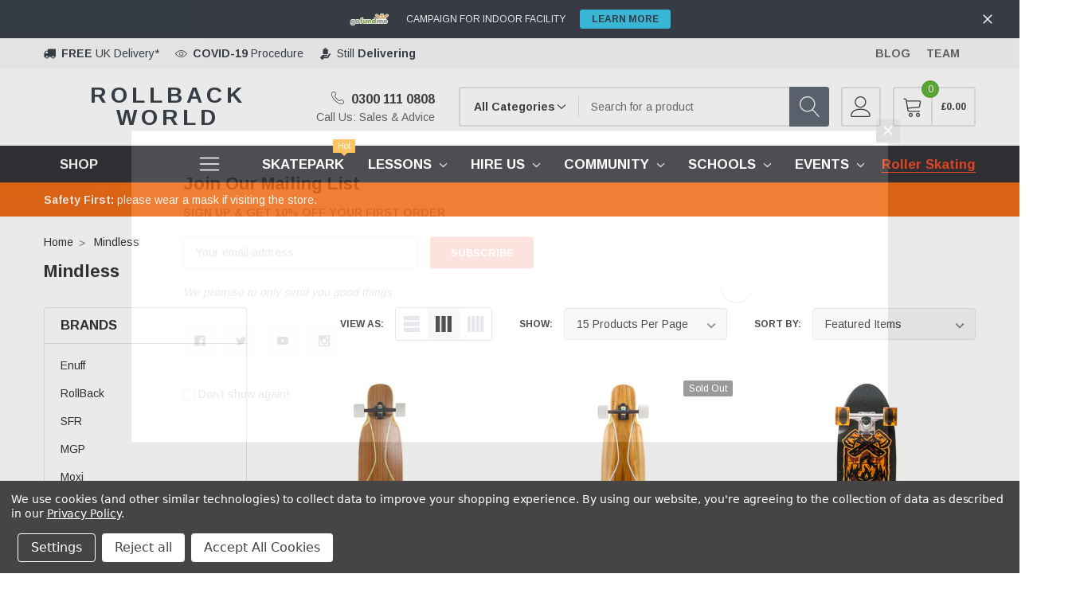

--- FILE ---
content_type: text/html; charset=UTF-8
request_url: https://rollbackworld.com/brands/Mindless.html
body_size: 33825
content:


<!DOCTYPE html>
<html class="no-js" lang="en">
    <head>
        <title>Mindless Products - RollBack World</title>
        <link rel="dns-prefetch preconnect" href="https://cdn11.bigcommerce.com/s-jc1na" crossorigin><link rel="dns-prefetch preconnect" href="https://fonts.googleapis.com/" crossorigin><link rel="dns-prefetch preconnect" href="https://fonts.gstatic.com/" crossorigin>
        <link rel='canonical' href='https://rollbackworld.com/brands/Mindless.html' /><meta name='platform' content='bigcommerce.stencil' />
        
                <link rel="next" href="/brands/Mindless.html?page=2">

        <link href="https://cdn11.bigcommerce.com/s-jc1na/product_images/RB%20Logo2.ico" rel="shortcut icon">
        <meta http-equiv="Content-Type" content="text/html; charset=utf-8"/>
        <meta name="theme-color" content="#323232">
        <meta name="Description" content="RollBack World">
        <meta name="viewport" content="width=device-width, initial-scale=1, maximum-scale=1, user-scalable='no'">

        <script>
            // Change document class from no-js to js so we can detect this in css
            document.documentElement.className = document.documentElement.className.replace('no-js', 'js');
        </script>

        <link data-stencil-stylesheet href="https://cdn11.bigcommerce.com/s-jc1na/stencil/74f587a0-e189-013a-fd74-22023f17f775/e/f6920e30-d1ff-013e-4d1d-26d149433510/css/theme-b76c1e00-eb9f-013c-d9ac-0adc53ac44bd.css" rel="stylesheet">
        <!-- Start Tracking Code for analytics_facebook -->

<script data-bc-cookie-consent="4" type="text/plain">
!function(f,b,e,v,n,t,s){if(f.fbq)return;n=f.fbq=function(){n.callMethod?n.callMethod.apply(n,arguments):n.queue.push(arguments)};if(!f._fbq)f._fbq=n;n.push=n;n.loaded=!0;n.version='2.0';n.queue=[];t=b.createElement(e);t.async=!0;t.src=v;s=b.getElementsByTagName(e)[0];s.parentNode.insertBefore(t,s)}(window,document,'script','https://connect.facebook.net/en_US/fbevents.js');

fbq('set', 'autoConfig', 'false', '789532357858162');
fbq('dataProcessingOptions', []);
fbq('init', '789532357858162', {"external_id":"4a4a7953-56b1-4e98-929c-884ddbe688bc"});
fbq('set', 'agent', 'bigcommerce', '789532357858162');

function trackEvents() {
    var pathName = window.location.pathname;

    fbq('track', 'PageView', {}, "");

    // Search events start -- only fire if the shopper lands on the /search.php page
    if (pathName.indexOf('/search.php') === 0 && getUrlParameter('search_query')) {
        fbq('track', 'Search', {
            content_type: 'product_group',
            content_ids: [],
            search_string: getUrlParameter('search_query')
        });
    }
    // Search events end

    // Wishlist events start -- only fire if the shopper attempts to add an item to their wishlist
    if (pathName.indexOf('/wishlist.php') === 0 && getUrlParameter('added_product_id')) {
        fbq('track', 'AddToWishlist', {
            content_type: 'product_group',
            content_ids: []
        });
    }
    // Wishlist events end

    // Lead events start -- only fire if the shopper subscribes to newsletter
    if (pathName.indexOf('/subscribe.php') === 0 && getUrlParameter('result') === 'success') {
        fbq('track', 'Lead', {});
    }
    // Lead events end

    // Registration events start -- only fire if the shopper registers an account
    if (pathName.indexOf('/login.php') === 0 && getUrlParameter('action') === 'account_created') {
        fbq('track', 'CompleteRegistration', {}, "");
    }
    // Registration events end

    

    function getUrlParameter(name) {
        var cleanName = name.replace(/[\[]/, '\[').replace(/[\]]/, '\]');
        var regex = new RegExp('[\?&]' + cleanName + '=([^&#]*)');
        var results = regex.exec(window.location.search);
        return results === null ? '' : decodeURIComponent(results[1].replace(/\+/g, ' '));
    }
}

if (window.addEventListener) {
    window.addEventListener("load", trackEvents, false)
}
</script>
<noscript><img height="1" width="1" style="display:none" alt="null" src="https://www.facebook.com/tr?id=789532357858162&ev=PageView&noscript=1&a=plbigcommerce1.2&eid="/></noscript>

<!-- End Tracking Code for analytics_facebook -->

<!-- Start Tracking Code for analytics_googleanalytics -->

<script data-bc-cookie-consent="3" type="text/plain">
  (function(i,s,o,g,r,a,m){i['GoogleAnalyticsObject']=r;i[r]=i[r]||function(){
  (i[r].q=i[r].q||[]).push(arguments)},i[r].l=1*new Date();a=s.createElement(o),
  m=s.getElementsByTagName(o)[0];a.async=1;a.src=g;m.parentNode.insertBefore(a,m)
  })(window,document,'script','//www.google-analytics.com/analytics.js','ga');

  ga('create', 'UA-35241258-1', 'auto');
  ga('send', 'pageview');

</script>


<meta name="msvalidate.01" content="744955E852A51A89E507C3C7A0A1A012" />
<meta name="google-site-verification" content="EcSpDOWAJtPx6NBLP7XqaVoI7oDcjsIaTaEzPKizvAo" />

<meta name="google-site-verification" content="uMLvJFRy_-Se4VNCiFbEyEWCyKeiJbjjm5PrRYOKIhI" />

<script data-bc-cookie-consent="3" type="text/plain" src="https://conduit.mailchimpapp.com/js/stores/store_o5ed4eaj5s2d1paxglzj/conduit.js"></script>


<!-- End Tracking Code for analytics_googleanalytics -->


<script type="text/javascript" src="https://checkout-sdk.bigcommerce.com/v1/loader.js" defer ></script>
<script>window.consentManagerStoreConfig = function () { return {"storeName":"RollBack World","privacyPolicyUrl":"https:\/\/rollbackworld.com\/privacy-policy\/","writeKey":null,"improvedConsentManagerEnabled":true,"AlwaysIncludeScriptsWithConsentTag":true}; };</script>
<script type="text/javascript" src="https://cdn11.bigcommerce.com/shared/js/bodl-consent-32a446f5a681a22e8af09a4ab8f4e4b6deda6487.js" integrity="sha256-uitfaufFdsW9ELiQEkeOgsYedtr3BuhVvA4WaPhIZZY=" crossorigin="anonymous" defer></script>
<script type="text/javascript" src="https://cdn11.bigcommerce.com/shared/js/storefront/consent-manager-config-3013a89bb0485f417056882e3b5cf19e6588b7ba.js" defer></script>
<script type="text/javascript" src="https://cdn11.bigcommerce.com/shared/js/storefront/consent-manager-08633fe15aba542118c03f6d45457262fa9fac88.js" defer></script>
<script type="text/javascript">
var BCData = {};
</script>
<!-- Global site tag (gtag.js) - Google Ads: 1005814672 -->
<script async src="https://www.googletagmanager.com/gtag/js?id=AW-1005814672"></script>
<script>
  window.dataLayer = window.dataLayer || [];
  function gtag(){dataLayer.push(arguments);}
  gtag('js', new Date());

  gtag('config', 'AW-1005814672');
</script>
<!-- Google Tag Manager -->
<script>(function(w,d,s,l,i){w[l]=w[l]||[];w[l].push({'gtm.start':
new Date().getTime(),event:'gtm.js'});var f=d.getElementsByTagName(s)[0],
j=d.createElement(s),dl=l!='dataLayer'?'&l='+l:'';j.async=true;j.src=
'https://www.googletagmanager.com/gtm.js?id='+i+dl;f.parentNode.insertBefore(j,f);
})(window,document,'script','dataLayer','GTM-PC68GSK');</script>
<!-- End Google Tag Manager -->
<script nonce="">
(function () {
    var xmlHttp = new XMLHttpRequest();

    xmlHttp.open('POST', 'https://bes.gcp.data.bigcommerce.com/nobot');
    xmlHttp.setRequestHeader('Content-Type', 'application/json');
    xmlHttp.send('{"store_id":"498710","timezone_offset":"0.0","timestamp":"2026-01-18T08:14:06.84014900Z","visit_id":"d536eba9-3775-47a0-b9a9-2b3c91367872","channel_id":1}');
})();
</script>

        
        
        
        
        
        <!-- snippet location htmlhead -->
        
    </head>
    <body class="page-type-brand themevale_loading  ">

        <!-- snippet location header -->
        <svg data-src="https://cdn11.bigcommerce.com/s-jc1na/stencil/74f587a0-e189-013a-fd74-22023f17f775/e/f6920e30-d1ff-013e-4d1d-26d149433510/img/icon-sprite.svg" class="icons-svg-sprite"></svg>


        <!-- menu mobile  -->
        <div class="themevale_Mobile themevale_MobileMenu" id="menu-mobile">
            <div class="themevale_close">
                <a href="javascript:void(0)" class="close">×</a>
            </div>
            <div class="navPages-container" id="menuMobile" data-menu>
                <nav class="navPages">
    <ul class="navPages-list">
            <li class="navPages-item">
                    <p class="navPages-action navPages-action-depth-max has-subMenu is-root" data-label="https://rollbackworld.com/skates/">
        <a class="text" href="https://rollbackworld.com/skates/">SKATES</a>
        <span class="navPages-action-moreIcon" aria-hidden="true">
            <svg class="icon"><use xlink:href="#icon-chevron-down" /></svg>
        </span>
    </p>
    <div class="navPage-subMenu navPage-subMenu-horizontal" aria-hidden="true" tabindex="-1">
    <ul class="navPage-subMenu-list">
        <li class="navPage-subMenu-item-child navPage-subMenu-title">
            <p class="navPage-subMenu-action navPages-action">
                <span class="navPages-action-moreIcon" aria-hidden="true">
                    <svg class="icon"><use xlink:href="#icon-chevron-down" /></svg>
                    <span>back</span>
                </span>
                <a class="text" href="https://rollbackworld.com/skates/">SKATES</a>
            </p>
        </li>
                <li class="navPage-subMenu-item-child">
                    <p class="navPage-subMenu-action navPages-action navPages-action-depth-max has-subMenu">
                        <a class="text" href="https://rollbackworld.com/quad-roller-skates/">QUAD SKATES</a>
                        <span class="navPages-action-moreIcon" aria-hidden="true">
                            <svg class="icon"><use xlink:href="#icon-chevron-down" /></svg>
                        </span>
                    </p>
                    <div class="navPage-subMenu navPage-subMenu-horizontal" aria-hidden="true" tabindex="-1">
    <ul class="navPage-subMenu-list">
        <li class="navPage-subMenu-item-child navPage-subMenu-title">
            <p class="navPage-subMenu-action navPages-action">
                <span class="navPages-action-moreIcon" aria-hidden="true">
                    <svg class="icon"><use xlink:href="#icon-chevron-down" /></svg>
                    <span>back</span>
                </span>
                <a class="text" href="https://rollbackworld.com/quad-roller-skates/">QUAD SKATES</a>
            </p>
        </li>
                <li class="navPage-subMenu-item-child navPages-action-end">
                    <a class="navPage-subMenu-action navPages-action" href="https://rollbackworld.com/boots/"><span class="text">Boots</span></a>
                </li>
                <li class="navPage-subMenu-item-child navPages-action-end">
                    <a class="navPage-subMenu-action navPages-action" href="https://rollbackworld.com/quad-wheels/"><span class="text">Quad Wheels</span></a>
                </li>
    </ul>
</div>
                </li>
                <li class="navPage-subMenu-item-child">
                    <p class="navPage-subMenu-action navPages-action navPages-action-depth-max has-subMenu">
                        <a class="text" href="https://rollbackworld.com/inline-agressive-skates/">INLINE / AGRESSIVE SKATES</a>
                        <span class="navPages-action-moreIcon" aria-hidden="true">
                            <svg class="icon"><use xlink:href="#icon-chevron-down" /></svg>
                        </span>
                    </p>
                    <div class="navPage-subMenu navPage-subMenu-horizontal" aria-hidden="true" tabindex="-1">
    <ul class="navPage-subMenu-list">
        <li class="navPage-subMenu-item-child navPage-subMenu-title">
            <p class="navPage-subMenu-action navPages-action">
                <span class="navPages-action-moreIcon" aria-hidden="true">
                    <svg class="icon"><use xlink:href="#icon-chevron-down" /></svg>
                    <span>back</span>
                </span>
                <a class="text" href="https://rollbackworld.com/inline-agressive-skates/">INLINE / AGRESSIVE SKATES</a>
            </p>
        </li>
                <li class="navPage-subMenu-item-child">
                    <p class="navPage-subMenu-action navPages-action navPages-action-depth-max has-subMenu">
                        <a class="text" href="https://rollbackworld.com/aggressive-skates/">AGGRESSIVE SKATES</a>
                        <span class="navPages-action-moreIcon" aria-hidden="true">
                            <svg class="icon"><use xlink:href="#icon-chevron-down" /></svg>
                        </span>
                    </p>
                    <div class="navPage-subMenu navPage-subMenu-horizontal" aria-hidden="true" tabindex="-1">
    <ul class="navPage-subMenu-list">
        <li class="navPage-subMenu-item-child navPage-subMenu-title">
            <p class="navPage-subMenu-action navPages-action">
                <span class="navPages-action-moreIcon" aria-hidden="true">
                    <svg class="icon"><use xlink:href="#icon-chevron-down" /></svg>
                    <span>back</span>
                </span>
                <a class="text" href="https://rollbackworld.com/aggressive-skates/">AGGRESSIVE SKATES</a>
            </p>
        </li>
                <li class="navPage-subMenu-item-child navPages-action-end">
                    <a class="navPage-subMenu-action navPages-action" href="https://rollbackworld.com/kids-skates/"><span class="text">KIDS SKATES</span></a>
                </li>
    </ul>
</div>
                </li>
                <li class="navPage-subMenu-item-child navPages-action-end">
                    <a class="navPage-subMenu-action navPages-action" href="https://rollbackworld.com/inline-wheels/"><span class="text">Inline Wheels</span></a>
                </li>
    </ul>
</div>
                </li>
                <li class="navPage-subMenu-item-child">
                    <p class="navPage-subMenu-action navPages-action navPages-action-depth-max has-subMenu">
                        <a class="text" href="https://rollbackworld.com/roller-derby/">ROLLER DERBY</a>
                        <span class="navPages-action-moreIcon" aria-hidden="true">
                            <svg class="icon"><use xlink:href="#icon-chevron-down" /></svg>
                        </span>
                    </p>
                    <div class="navPage-subMenu navPage-subMenu-horizontal" aria-hidden="true" tabindex="-1">
    <ul class="navPage-subMenu-list">
        <li class="navPage-subMenu-item-child navPage-subMenu-title">
            <p class="navPage-subMenu-action navPages-action">
                <span class="navPages-action-moreIcon" aria-hidden="true">
                    <svg class="icon"><use xlink:href="#icon-chevron-down" /></svg>
                    <span>back</span>
                </span>
                <a class="text" href="https://rollbackworld.com/roller-derby/">ROLLER DERBY</a>
            </p>
        </li>
                <li class="navPage-subMenu-item-child navPages-action-end">
                    <a class="navPage-subMenu-action navPages-action" href="https://rollbackworld.com/boots-1/"><span class="text">Boots</span></a>
                </li>
    </ul>
</div>
                </li>
                <li class="navPage-subMenu-item-child navPages-action-end">
                    <a class="navPage-subMenu-action navPages-action" href="https://rollbackworld.com/ice-skates/"><span class="text">ICE SKATES</span></a>
                </li>
                <li class="navPage-subMenu-item-child">
                    <p class="navPage-subMenu-action navPages-action navPages-action-depth-max has-subMenu">
                        <a class="text" href="https://rollbackworld.com/skate-parts/">SKATE PARTS</a>
                        <span class="navPages-action-moreIcon" aria-hidden="true">
                            <svg class="icon"><use xlink:href="#icon-chevron-down" /></svg>
                        </span>
                    </p>
                    <div class="navPage-subMenu navPage-subMenu-horizontal" aria-hidden="true" tabindex="-1">
    <ul class="navPage-subMenu-list">
        <li class="navPage-subMenu-item-child navPage-subMenu-title">
            <p class="navPage-subMenu-action navPages-action">
                <span class="navPages-action-moreIcon" aria-hidden="true">
                    <svg class="icon"><use xlink:href="#icon-chevron-down" /></svg>
                    <span>back</span>
                </span>
                <a class="text" href="https://rollbackworld.com/skate-parts/">SKATE PARTS</a>
            </p>
        </li>
                <li class="navPage-subMenu-item-child navPages-action-end">
                    <a class="navPage-subMenu-action navPages-action" href="https://rollbackworld.com/bearings/"><span class="text">Bearings</span></a>
                </li>
                <li class="navPage-subMenu-item-child navPages-action-end">
                    <a class="navPage-subMenu-action navPages-action" href="https://rollbackworld.com/hardware-1/"><span class="text">Hardware</span></a>
                </li>
                <li class="navPage-subMenu-item-child navPages-action-end">
                    <a class="navPage-subMenu-action navPages-action" href="https://rollbackworld.com/plates-trucks/"><span class="text">PLATES / TRUCKS</span></a>
                </li>
                <li class="navPage-subMenu-item-child navPages-action-end">
                    <a class="navPage-subMenu-action navPages-action" href="https://rollbackworld.com/skate-tools/"><span class="text">Skate tools</span></a>
                </li>
                <li class="navPage-subMenu-item-child navPages-action-end">
                    <a class="navPage-subMenu-action navPages-action" href="https://rollbackworld.com/stoppers/"><span class="text">Stoppers</span></a>
                </li>
    </ul>
</div>
                </li>
                <li class="navPage-subMenu-item-child">
                    <p class="navPage-subMenu-action navPages-action navPages-action-depth-max has-subMenu">
                        <a class="text" href="https://rollbackworld.com/skate-accessories/">SKATE ACCESSORIES</a>
                        <span class="navPages-action-moreIcon" aria-hidden="true">
                            <svg class="icon"><use xlink:href="#icon-chevron-down" /></svg>
                        </span>
                    </p>
                    <div class="navPage-subMenu navPage-subMenu-horizontal" aria-hidden="true" tabindex="-1">
    <ul class="navPage-subMenu-list">
        <li class="navPage-subMenu-item-child navPage-subMenu-title">
            <p class="navPage-subMenu-action navPages-action">
                <span class="navPages-action-moreIcon" aria-hidden="true">
                    <svg class="icon"><use xlink:href="#icon-chevron-down" /></svg>
                    <span>back</span>
                </span>
                <a class="text" href="https://rollbackworld.com/skate-accessories/">SKATE ACCESSORIES</a>
            </p>
        </li>
                <li class="navPage-subMenu-item-child navPages-action-end">
                    <a class="navPage-subMenu-action navPages-action" href="https://rollbackworld.com/laces/"><span class="text">Laces</span></a>
                </li>
    </ul>
</div>
                </li>
    </ul>
</div>
            </li>
            <li class="navPages-item">
                    <p class="navPages-action navPages-action-depth-max has-subMenu is-root" data-label="https://rollbackworld.com/skateboards/">
        <a class="text" href="https://rollbackworld.com/skateboards/">SKATEBOARDS</a>
        <span class="navPages-action-moreIcon" aria-hidden="true">
            <svg class="icon"><use xlink:href="#icon-chevron-down" /></svg>
        </span>
    </p>
    <div class="navPage-subMenu navPage-subMenu-horizontal" aria-hidden="true" tabindex="-1">
    <ul class="navPage-subMenu-list">
        <li class="navPage-subMenu-item-child navPage-subMenu-title">
            <p class="navPage-subMenu-action navPages-action">
                <span class="navPages-action-moreIcon" aria-hidden="true">
                    <svg class="icon"><use xlink:href="#icon-chevron-down" /></svg>
                    <span>back</span>
                </span>
                <a class="text" href="https://rollbackworld.com/skateboards/">SKATEBOARDS</a>
            </p>
        </li>
                <li class="navPage-subMenu-item-child navPages-action-end">
                    <a class="navPage-subMenu-action navPages-action" href="https://rollbackworld.com/bearings-1/"><span class="text">BEARINGS</span></a>
                </li>
                <li class="navPage-subMenu-item-child navPages-action-end">
                    <a class="navPage-subMenu-action navPages-action" href="https://rollbackworld.com/decks/"><span class="text">DECKS</span></a>
                </li>
                <li class="navPage-subMenu-item-child navPages-action-end">
                    <a class="navPage-subMenu-action navPages-action" href="https://rollbackworld.com/hardware/"><span class="text">HARDWARE</span></a>
                </li>
                <li class="navPage-subMenu-item-child">
                    <p class="navPage-subMenu-action navPages-action navPages-action-depth-max has-subMenu">
                        <a class="text" href="https://rollbackworld.com/skateboard-parts/">SKATEBOARD PARTS</a>
                        <span class="navPages-action-moreIcon" aria-hidden="true">
                            <svg class="icon"><use xlink:href="#icon-chevron-down" /></svg>
                        </span>
                    </p>
                    <div class="navPage-subMenu navPage-subMenu-horizontal" aria-hidden="true" tabindex="-1">
    <ul class="navPage-subMenu-list">
        <li class="navPage-subMenu-item-child navPage-subMenu-title">
            <p class="navPage-subMenu-action navPages-action">
                <span class="navPages-action-moreIcon" aria-hidden="true">
                    <svg class="icon"><use xlink:href="#icon-chevron-down" /></svg>
                    <span>back</span>
                </span>
                <a class="text" href="https://rollbackworld.com/skateboard-parts/">SKATEBOARD PARTS</a>
            </p>
        </li>
                <li class="navPage-subMenu-item-child navPages-action-end">
                    <a class="navPage-subMenu-action navPages-action" href="https://rollbackworld.com/accessories/"><span class="text">Accessories</span></a>
                </li>
                <li class="navPage-subMenu-item-child navPages-action-end">
                    <a class="navPage-subMenu-action navPages-action" href="https://rollbackworld.com/griptape/"><span class="text">Griptape</span></a>
                </li>
                <li class="navPage-subMenu-item-child navPages-action-end">
                    <a class="navPage-subMenu-action navPages-action" href="https://rollbackworld.com/tools/"><span class="text">Tools</span></a>
                </li>
    </ul>
</div>
                </li>
                <li class="navPage-subMenu-item-child navPages-action-end">
                    <a class="navPage-subMenu-action navPages-action" href="https://rollbackworld.com/trucks/"><span class="text">TRUCKS</span></a>
                </li>
                <li class="navPage-subMenu-item-child navPages-action-end">
                    <a class="navPage-subMenu-action navPages-action" href="https://rollbackworld.com/wheels-1/"><span class="text">WHEELS</span></a>
                </li>
    </ul>
</div>
            </li>
            <li class="navPages-item">
                    <p class="navPages-action navPages-action-depth-max has-subMenu is-root" data-label="https://rollbackworld.com/scooters/">
        <a class="text" href="https://rollbackworld.com/scooters/">SCOOTERS</a>
        <span class="navPages-action-moreIcon" aria-hidden="true">
            <svg class="icon"><use xlink:href="#icon-chevron-down" /></svg>
        </span>
    </p>
    <div class="navPage-subMenu navPage-subMenu-horizontal" aria-hidden="true" tabindex="-1">
    <ul class="navPage-subMenu-list">
        <li class="navPage-subMenu-item-child navPage-subMenu-title">
            <p class="navPage-subMenu-action navPages-action">
                <span class="navPages-action-moreIcon" aria-hidden="true">
                    <svg class="icon"><use xlink:href="#icon-chevron-down" /></svg>
                    <span>back</span>
                </span>
                <a class="text" href="https://rollbackworld.com/scooters/">SCOOTERS</a>
            </p>
        </li>
                <li class="navPage-subMenu-item-child navPages-action-end">
                    <a class="navPage-subMenu-action navPages-action" href="https://rollbackworld.com/electric-scooters/"><span class="text">ELECTRIC SCOOTERS</span></a>
                </li>
                <li class="navPage-subMenu-item-child navPages-action-end">
                    <a class="navPage-subMenu-action navPages-action" href="https://rollbackworld.com/recreation-commuter-scooters/"><span class="text">RECREATION / COMMUTER SCOOTERS</span></a>
                </li>
                <li class="navPage-subMenu-item-child">
                    <p class="navPage-subMenu-action navPages-action navPages-action-depth-max has-subMenu">
                        <a class="text" href="https://rollbackworld.com/scooter-parts/">SCOOTER PARTS</a>
                        <span class="navPages-action-moreIcon" aria-hidden="true">
                            <svg class="icon"><use xlink:href="#icon-chevron-down" /></svg>
                        </span>
                    </p>
                    <div class="navPage-subMenu navPage-subMenu-horizontal" aria-hidden="true" tabindex="-1">
    <ul class="navPage-subMenu-list">
        <li class="navPage-subMenu-item-child navPage-subMenu-title">
            <p class="navPage-subMenu-action navPages-action">
                <span class="navPages-action-moreIcon" aria-hidden="true">
                    <svg class="icon"><use xlink:href="#icon-chevron-down" /></svg>
                    <span>back</span>
                </span>
                <a class="text" href="https://rollbackworld.com/scooter-parts/">SCOOTER PARTS</a>
            </p>
        </li>
                <li class="navPage-subMenu-item-child navPages-action-end">
                    <a class="navPage-subMenu-action navPages-action" href="https://rollbackworld.com/brakes/"><span class="text">Brakes</span></a>
                </li>
                <li class="navPage-subMenu-item-child navPages-action-end">
                    <a class="navPage-subMenu-action navPages-action" href="https://rollbackworld.com/clamps/"><span class="text">Clamps</span></a>
                </li>
                <li class="navPage-subMenu-item-child navPages-action-end">
                    <a class="navPage-subMenu-action navPages-action" href="https://rollbackworld.com/decks-1/"><span class="text">Decks</span></a>
                </li>
                <li class="navPage-subMenu-item-child navPages-action-end">
                    <a class="navPage-subMenu-action navPages-action" href="https://rollbackworld.com/grips/"><span class="text">Grips</span></a>
                </li>
                <li class="navPage-subMenu-item-child navPages-action-end">
                    <a class="navPage-subMenu-action navPages-action" href="https://rollbackworld.com/griptape-1/"><span class="text">Griptape</span></a>
                </li>
                <li class="navPage-subMenu-item-child navPages-action-end">
                    <a class="navPage-subMenu-action navPages-action" href="https://rollbackworld.com/headsets/"><span class="text">Headsets</span></a>
                </li>
                <li class="navPage-subMenu-item-child navPages-action-end">
                    <a class="navPage-subMenu-action navPages-action" href="https://rollbackworld.com/pegs/"><span class="text">Pegs</span></a>
                </li>
                <li class="navPage-subMenu-item-child navPages-action-end">
                    <a class="navPage-subMenu-action navPages-action" href="https://rollbackworld.com/scooter-forks/"><span class="text">Scooter Forks</span></a>
                </li>
                <li class="navPage-subMenu-item-child navPages-action-end">
                    <a class="navPage-subMenu-action navPages-action" href="https://rollbackworld.com/scooter-handlebars/"><span class="text">Scooter Handlebars</span></a>
                </li>
                <li class="navPage-subMenu-item-child navPages-action-end">
                    <a class="navPage-subMenu-action navPages-action" href="https://rollbackworld.com/spacers/"><span class="text">Spacers</span></a>
                </li>
                <li class="navPage-subMenu-item-child navPages-action-end">
                    <a class="navPage-subMenu-action navPages-action" href="https://rollbackworld.com/wheels/"><span class="text">Wheels</span></a>
                </li>
    </ul>
</div>
                </li>
    </ul>
</div>
            </li>
            <li class="navPages-item">
                    <p class="navPages-action navPages-action-depth-max has-subMenu is-root" data-label="https://rollbackworld.com/bikes/">
        <a class="text" href="https://rollbackworld.com/bikes/">BIKES</a>
        <span class="navPages-action-moreIcon" aria-hidden="true">
            <svg class="icon"><use xlink:href="#icon-chevron-down" /></svg>
        </span>
    </p>
    <div class="navPage-subMenu navPage-subMenu-horizontal" aria-hidden="true" tabindex="-1">
    <ul class="navPage-subMenu-list">
        <li class="navPage-subMenu-item-child navPage-subMenu-title">
            <p class="navPage-subMenu-action navPages-action">
                <span class="navPages-action-moreIcon" aria-hidden="true">
                    <svg class="icon"><use xlink:href="#icon-chevron-down" /></svg>
                    <span>back</span>
                </span>
                <a class="text" href="https://rollbackworld.com/bikes/">BIKES</a>
            </p>
        </li>
                <li class="navPage-subMenu-item-child navPages-action-end">
                    <a class="navPage-subMenu-action navPages-action" href="https://rollbackworld.com/bmx/"><span class="text">BMX</span></a>
                </li>
                <li class="navPage-subMenu-item-child navPages-action-end">
                    <a class="navPage-subMenu-action navPages-action" href="https://rollbackworld.com/mountain-bikes/"><span class="text">MOUNTAIN BIKES</span></a>
                </li>
                <li class="navPage-subMenu-item-child">
                    <p class="navPage-subMenu-action navPages-action navPages-action-depth-max has-subMenu">
                        <a class="text" href="https://rollbackworld.com/servicing-maintenance/">SERVICING &amp; MAINTENANCE</a>
                        <span class="navPages-action-moreIcon" aria-hidden="true">
                            <svg class="icon"><use xlink:href="#icon-chevron-down" /></svg>
                        </span>
                    </p>
                    <div class="navPage-subMenu navPage-subMenu-horizontal" aria-hidden="true" tabindex="-1">
    <ul class="navPage-subMenu-list">
        <li class="navPage-subMenu-item-child navPage-subMenu-title">
            <p class="navPage-subMenu-action navPages-action">
                <span class="navPages-action-moreIcon" aria-hidden="true">
                    <svg class="icon"><use xlink:href="#icon-chevron-down" /></svg>
                    <span>back</span>
                </span>
                <a class="text" href="https://rollbackworld.com/servicing-maintenance/">SERVICING &amp; MAINTENANCE</a>
            </p>
        </li>
                <li class="navPage-subMenu-item-child navPages-action-end">
                    <a class="navPage-subMenu-action navPages-action" href="https://rollbackworld.com/bike-care/"><span class="text">Bike Care</span></a>
                </li>
                <li class="navPage-subMenu-item-child navPages-action-end">
                    <a class="navPage-subMenu-action navPages-action" href="https://rollbackworld.com/bike-maintenance-courses/"><span class="text">Bike Maintenance Courses</span></a>
                </li>
                <li class="navPage-subMenu-item-child navPages-action-end">
                    <a class="navPage-subMenu-action navPages-action" href="https://rollbackworld.com/bike-servicing/"><span class="text">Bike Servicing</span></a>
                </li>
                <li class="navPage-subMenu-item-child navPages-action-end">
                    <a class="navPage-subMenu-action navPages-action" href="https://rollbackworld.com/cycle-surgery/"><span class="text">Cycle Surgery</span></a>
                </li>
                <li class="navPage-subMenu-item-child navPages-action-end">
                    <a class="navPage-subMenu-action navPages-action" href="https://rollbackworld.com/dr-bike/"><span class="text">Dr Bike</span></a>
                </li>
    </ul>
</div>
                </li>
    </ul>
</div>
            </li>
            <li class="navPages-item">
                    <a class="navPages-action navPages-action-end" data-label="https://rollbackworld.com/longboards/" href="https://rollbackworld.com/longboards/"><span class="text">LONGBOARDS</span></a>
            </li>
            <li class="navPages-item">
                    <p class="navPages-action navPages-action-depth-max has-subMenu is-root" data-label="https://rollbackworld.com/more/">
        <a class="text" href="https://rollbackworld.com/more/">MORE</a>
        <span class="navPages-action-moreIcon" aria-hidden="true">
            <svg class="icon"><use xlink:href="#icon-chevron-down" /></svg>
        </span>
    </p>
    <div class="navPage-subMenu navPage-subMenu-horizontal" aria-hidden="true" tabindex="-1">
    <ul class="navPage-subMenu-list">
        <li class="navPage-subMenu-item-child navPage-subMenu-title">
            <p class="navPage-subMenu-action navPages-action">
                <span class="navPages-action-moreIcon" aria-hidden="true">
                    <svg class="icon"><use xlink:href="#icon-chevron-down" /></svg>
                    <span>back</span>
                </span>
                <a class="text" href="https://rollbackworld.com/more/">MORE</a>
            </p>
        </li>
                <li class="navPage-subMenu-item-child navPages-action-end">
                    <a class="navPage-subMenu-action navPages-action" href="https://rollbackworld.com/bags/"><span class="text">BAGS</span></a>
                </li>
                <li class="navPage-subMenu-item-child">
                    <p class="navPage-subMenu-action navPages-action navPages-action-depth-max has-subMenu">
                        <a class="text" href="https://rollbackworld.com/clothing/">CLOTHING</a>
                        <span class="navPages-action-moreIcon" aria-hidden="true">
                            <svg class="icon"><use xlink:href="#icon-chevron-down" /></svg>
                        </span>
                    </p>
                    <div class="navPage-subMenu navPage-subMenu-horizontal" aria-hidden="true" tabindex="-1">
    <ul class="navPage-subMenu-list">
        <li class="navPage-subMenu-item-child navPage-subMenu-title">
            <p class="navPage-subMenu-action navPages-action">
                <span class="navPages-action-moreIcon" aria-hidden="true">
                    <svg class="icon"><use xlink:href="#icon-chevron-down" /></svg>
                    <span>back</span>
                </span>
                <a class="text" href="https://rollbackworld.com/clothing/">CLOTHING</a>
            </p>
        </li>
                <li class="navPage-subMenu-item-child navPages-action-end">
                    <a class="navPage-subMenu-action navPages-action" href="https://rollbackworld.com/gloves-scarves/"><span class="text">Gloves &amp; Scarves</span></a>
                </li>
                <li class="navPage-subMenu-item-child navPages-action-end">
                    <a class="navPage-subMenu-action navPages-action" href="https://rollbackworld.com/hats-caps/"><span class="text">Hats &amp; Caps</span></a>
                </li>
                <li class="navPage-subMenu-item-child navPages-action-end">
                    <a class="navPage-subMenu-action navPages-action" href="https://rollbackworld.com/hoods/"><span class="text">Hoods</span></a>
                </li>
                <li class="navPage-subMenu-item-child navPages-action-end">
                    <a class="navPage-subMenu-action navPages-action" href="https://rollbackworld.com/id2-exclusives/"><span class="text">iD2 Exclusives</span></a>
                </li>
                <li class="navPage-subMenu-item-child navPages-action-end">
                    <a class="navPage-subMenu-action navPages-action" href="https://rollbackworld.com/sweatshirts/"><span class="text">Sweatshirts</span></a>
                </li>
                <li class="navPage-subMenu-item-child navPages-action-end">
                    <a class="navPage-subMenu-action navPages-action" href="https://rollbackworld.com/t-shirts/"><span class="text">T-Shirts</span></a>
                </li>
    </ul>
</div>
                </li>
                <li class="navPage-subMenu-item-child">
                    <p class="navPage-subMenu-action navPages-action navPages-action-depth-max has-subMenu">
                        <a class="text" href="https://rollbackworld.com/protection/">PROTECTION</a>
                        <span class="navPages-action-moreIcon" aria-hidden="true">
                            <svg class="icon"><use xlink:href="#icon-chevron-down" /></svg>
                        </span>
                    </p>
                    <div class="navPage-subMenu navPage-subMenu-horizontal" aria-hidden="true" tabindex="-1">
    <ul class="navPage-subMenu-list">
        <li class="navPage-subMenu-item-child navPage-subMenu-title">
            <p class="navPage-subMenu-action navPages-action">
                <span class="navPages-action-moreIcon" aria-hidden="true">
                    <svg class="icon"><use xlink:href="#icon-chevron-down" /></svg>
                    <span>back</span>
                </span>
                <a class="text" href="https://rollbackworld.com/protection/">PROTECTION</a>
            </p>
        </li>
                <li class="navPage-subMenu-item-child navPages-action-end">
                    <a class="navPage-subMenu-action navPages-action" href="https://rollbackworld.com/helmets/"><span class="text">HELMETS</span></a>
                </li>
                <li class="navPage-subMenu-item-child navPages-action-end">
                    <a class="navPage-subMenu-action navPages-action" href="https://rollbackworld.com/mouth-guards/"><span class="text">Mouth Guards</span></a>
                </li>
                <li class="navPage-subMenu-item-child navPages-action-end">
                    <a class="navPage-subMenu-action navPages-action" href="https://rollbackworld.com/pads/"><span class="text">Pads</span></a>
                </li>
    </ul>
</div>
                </li>
                <li class="navPage-subMenu-item-child navPages-action-end">
                    <a class="navPage-subMenu-action navPages-action" href="https://rollbackworld.com/shoes-footwear/"><span class="text">SHOES &amp; FOOTWEAR</span></a>
                </li>
    </ul>
</div>
            </li>
            <li class="navPages-item">
                    <p class="navPages-action navPages-action-depth-max has-subMenu is-root" data-label="https://rollbackworld.com/tickets/">
        <a class="text" href="https://rollbackworld.com/tickets/">Tickets</a>
        <span class="navPages-action-moreIcon" aria-hidden="true">
            <svg class="icon"><use xlink:href="#icon-chevron-down" /></svg>
        </span>
    </p>
    <div class="navPage-subMenu navPage-subMenu-horizontal" aria-hidden="true" tabindex="-1">
    <ul class="navPage-subMenu-list">
        <li class="navPage-subMenu-item-child navPage-subMenu-title">
            <p class="navPage-subMenu-action navPages-action">
                <span class="navPages-action-moreIcon" aria-hidden="true">
                    <svg class="icon"><use xlink:href="#icon-chevron-down" /></svg>
                    <span>back</span>
                </span>
                <a class="text" href="https://rollbackworld.com/tickets/">Tickets</a>
            </p>
        </li>
                <li class="navPage-subMenu-item-child navPages-action-end">
                    <a class="navPage-subMenu-action navPages-action" href="https://rollbackworld.com/adult-only-tickets/"><span class="text">Adult Only Tickets</span></a>
                </li>
                <li class="navPage-subMenu-item-child navPages-action-end">
                    <a class="navPage-subMenu-action navPages-action" href="https://rollbackworld.com/after-school-clubs/"><span class="text">After School Clubs</span></a>
                </li>
                <li class="navPage-subMenu-item-child navPages-action-end">
                    <a class="navPage-subMenu-action navPages-action" href="https://rollbackworld.com/friday-skating/"><span class="text">Friday Skating</span></a>
                </li>
                <li class="navPage-subMenu-item-child">
                    <p class="navPage-subMenu-action navPages-action navPages-action-depth-max has-subMenu">
                        <a class="text" href="https://rollbackworld.com/lessons-1/">Lessons</a>
                        <span class="navPages-action-moreIcon" aria-hidden="true">
                            <svg class="icon"><use xlink:href="#icon-chevron-down" /></svg>
                        </span>
                    </p>
                    <div class="navPage-subMenu navPage-subMenu-horizontal" aria-hidden="true" tabindex="-1">
    <ul class="navPage-subMenu-list">
        <li class="navPage-subMenu-item-child navPage-subMenu-title">
            <p class="navPage-subMenu-action navPages-action">
                <span class="navPages-action-moreIcon" aria-hidden="true">
                    <svg class="icon"><use xlink:href="#icon-chevron-down" /></svg>
                    <span>back</span>
                </span>
                <a class="text" href="https://rollbackworld.com/lessons-1/">Lessons</a>
            </p>
        </li>
                <li class="navPage-subMenu-item-child navPages-action-end">
                    <a class="navPage-subMenu-action navPages-action" href="https://rollbackworld.com/roller-skate-lessons/"><span class="text">Roller Skate Lessons</span></a>
                </li>
                <li class="navPage-subMenu-item-child navPages-action-end">
                    <a class="navPage-subMenu-action navPages-action" href="https://rollbackworld.com/scooter-lessons/"><span class="text">Scooter Lessons</span></a>
                </li>
                <li class="navPage-subMenu-item-child navPages-action-end">
                    <a class="navPage-subMenu-action navPages-action" href="https://rollbackworld.com/skateboard-lessons/"><span class="text">Skateboard Lessons</span></a>
                </li>
    </ul>
</div>
                </li>
                <li class="navPage-subMenu-item-child navPages-action-end">
                    <a class="navPage-subMenu-action navPages-action" href="https://rollbackworld.com/outdoor-open-air-tickets/"><span class="text">Outdoor Open Air Tickets</span></a>
                </li>
                <li class="navPage-subMenu-item-child navPages-action-end">
                    <a class="navPage-subMenu-action navPages-action" href="https://rollbackworld.com/roller-hockey/"><span class="text">Roller Hockey</span></a>
                </li>
                <li class="navPage-subMenu-item-child navPages-action-end">
                    <a class="navPage-subMenu-action navPages-action" href="https://rollbackworld.com/saturday-roller-skating-events/"><span class="text">Saturday Skating</span></a>
                </li>
                <li class="navPage-subMenu-item-child navPages-action-end">
                    <a class="navPage-subMenu-action navPages-action" href="https://rollbackworld.com/sunday-roller-skating-events/"><span class="text">Sunday Skating</span></a>
                </li>
    </ul>
</div>
            </li>
            <li class="navPages-item">
                    <a class="navPages-action navPages-action-end" data-label="https://rollbackworld.com/special-offers/" href="https://rollbackworld.com/special-offers/"><span class="text">SPECIAL OFFERS</span></a>
            </li>
                <li class="navPages-item navPages-item-page">
                    <a class="navPages-action" href="https://rollbackworld.com/roller-disco/"><span class="text">Roller Skating</span></a>
                </li>
            <li class="navPages-item navPages-item-page">
                    <a class="navPages-action navPages-action-end" data-label="https://rollbackworld.com/skatepark/" href="https://rollbackworld.com/skatepark/"><span class="text">SKATEPARK</span></a>
            </li>
            <li class="navPages-item navPages-item-page">
                    <p class="navPages-action navPages-action-depth-max has-subMenu is-root" data-label="https://rollbackworld.com/lessons/">
        <a class="text" href="https://rollbackworld.com/lessons/">LESSONS</a>
        <span class="navPages-action-moreIcon" aria-hidden="true">
            <svg class="icon"><use xlink:href="#icon-chevron-down" /></svg>
        </span>
    </p>
    <div class="navPage-subMenu navPage-subMenu-horizontal" aria-hidden="true" tabindex="-1">
    <ul class="navPage-subMenu-list">
        <li class="navPage-subMenu-item-child navPage-subMenu-title">
            <p class="navPage-subMenu-action navPages-action">
                <span class="navPages-action-moreIcon" aria-hidden="true">
                    <svg class="icon"><use xlink:href="#icon-chevron-down" /></svg>
                    <span>back</span>
                </span>
                <a class="text" href="https://rollbackworld.com/lessons/">LESSONS</a>
            </p>
        </li>
                <li class="navPage-subMenu-item-child navPages-action-end">
                    <a class="navPage-subMenu-action navPages-action" href="https://rollbackworld.com/learn-how-to-ride-BMX-bike/"><span class="text">Learn How To Ride</span></a>
                </li>
                <li class="navPage-subMenu-item-child navPages-action-end">
                    <a class="navPage-subMenu-action navPages-action" href="https://rollbackworld.com/learn-how-to-scooter/"><span class="text">Learn How To Scooter</span></a>
                </li>
                <li class="navPage-subMenu-item-child navPages-action-end">
                    <a class="navPage-subMenu-action navPages-action" href="https://rollbackworld.com/learn-how-to-skateboard/"><span class="text">Learn How To Skateboard</span></a>
                </li>
                <li class="navPage-subMenu-item-child">
                    <p class="navPage-subMenu-action navPages-action navPages-action-depth-max has-subMenu">
                        <a class="text" href="https://rollbackworld.com/learn-how-to-roller-skate-lessons/">Learn How To Roller Skate</a>
                        <span class="navPages-action-moreIcon" aria-hidden="true">
                            <svg class="icon"><use xlink:href="#icon-chevron-down" /></svg>
                        </span>
                    </p>
                    <div class="navPage-subMenu navPage-subMenu-horizontal" aria-hidden="true" tabindex="-1">
    <ul class="navPage-subMenu-list">
        <li class="navPage-subMenu-item-child navPage-subMenu-title">
            <p class="navPage-subMenu-action navPages-action">
                <span class="navPages-action-moreIcon" aria-hidden="true">
                    <svg class="icon"><use xlink:href="#icon-chevron-down" /></svg>
                    <span>back</span>
                </span>
                <a class="text" href="https://rollbackworld.com/learn-how-to-roller-skate-lessons/">Learn How To Roller Skate</a>
            </p>
        </li>
                <li class="navPage-subMenu-item-child navPages-action-end">
                    <a class="navPage-subMenu-action navPages-action" href="https://rollbackworld.com/shop/adult-roller-skate-lessons/"><span class="text">Adult Only Roller Skate Lessons</span></a>
                </li>
                <li class="navPage-subMenu-item-child navPages-action-end">
                    <a class="navPage-subMenu-action navPages-action" href="https://rollbackworld.com/private-roller-skate-lessons/"><span class="text">Private Roller Skate Lessons</span></a>
                </li>
                <li class="navPage-subMenu-item-child navPages-action-end">
                    <a class="navPage-subMenu-action navPages-action" href="https://rollbackworld.com/shop/learn-how-to-roller-skate-lessons/"><span class="text">Group Roller Skate Lessons</span></a>
                </li>
    </ul>
</div>
                </li>
    </ul>
</div>
            </li>
            <li class="navPages-item navPages-item-page">
                    <p class="navPages-action navPages-action-depth-max has-subMenu is-root" data-label="https://rollbackworld.com/hire-us/">
        <a class="text" href="https://rollbackworld.com/hire-us/">HIRE US</a>
        <span class="navPages-action-moreIcon" aria-hidden="true">
            <svg class="icon"><use xlink:href="#icon-chevron-down" /></svg>
        </span>
    </p>
    <div class="navPage-subMenu navPage-subMenu-horizontal" aria-hidden="true" tabindex="-1">
    <ul class="navPage-subMenu-list">
        <li class="navPage-subMenu-item-child navPage-subMenu-title">
            <p class="navPage-subMenu-action navPages-action">
                <span class="navPages-action-moreIcon" aria-hidden="true">
                    <svg class="icon"><use xlink:href="#icon-chevron-down" /></svg>
                    <span>back</span>
                </span>
                <a class="text" href="https://rollbackworld.com/hire-us/">HIRE US</a>
            </p>
        </li>
                <li class="navPage-subMenu-item-child navPages-action-end">
                    <a class="navPage-subMenu-action navPages-action" href="https://rollbackworld.com/corporate-events/"><span class="text">Corporate Events</span></a>
                </li>
                <li class="navPage-subMenu-item-child navPages-action-end">
                    <a class="navPage-subMenu-action navPages-action" href="https://rollbackworld.com/festivals/"><span class="text">Festivals</span></a>
                </li>
                <li class="navPage-subMenu-item-child navPages-action-end">
                    <a class="navPage-subMenu-action navPages-action" href="https://rollbackworld.com/nightclubs/"><span class="text">Nightclubs</span></a>
                </li>
                <li class="navPage-subMenu-item-child navPages-action-end">
                    <a class="navPage-subMenu-action navPages-action" href="https://rollbackworld.com/university-events/"><span class="text">University Events</span></a>
                </li>
                <li class="navPage-subMenu-item-child navPages-action-end">
                    <a class="navPage-subMenu-action navPages-action" href="https://rollbackworld.com/roller-skating-schools-and-clubs/"><span class="text">Schools / Clubs</span></a>
                </li>
                <li class="navPage-subMenu-item-child navPages-action-end">
                    <a class="navPage-subMenu-action navPages-action" href="https://rollbackworld.com/roller-skate-parties/"><span class="text">Roller Skate Parties</span></a>
                </li>
                <li class="navPage-subMenu-item-child navPages-action-end">
                    <a class="navPage-subMenu-action navPages-action" href="https://rollbackworld.com/mobile-skatepark-hire/"><span class="text">Mobile Skatepark Hire</span></a>
                </li>
    </ul>
</div>
            </li>
            <li class="navPages-item navPages-item-page">
                    <p class="navPages-action navPages-action-depth-max has-subMenu is-root" data-label="https://rollbackworld.com/community/">
        <a class="text" href="https://rollbackworld.com/community/">COMMUNITY</a>
        <span class="navPages-action-moreIcon" aria-hidden="true">
            <svg class="icon"><use xlink:href="#icon-chevron-down" /></svg>
        </span>
    </p>
    <div class="navPage-subMenu navPage-subMenu-horizontal" aria-hidden="true" tabindex="-1">
    <ul class="navPage-subMenu-list">
        <li class="navPage-subMenu-item-child navPage-subMenu-title">
            <p class="navPage-subMenu-action navPages-action">
                <span class="navPages-action-moreIcon" aria-hidden="true">
                    <svg class="icon"><use xlink:href="#icon-chevron-down" /></svg>
                    <span>back</span>
                </span>
                <a class="text" href="https://rollbackworld.com/community/">COMMUNITY</a>
            </p>
        </li>
                <li class="navPage-subMenu-item-child navPages-action-end">
                    <a class="navPage-subMenu-action navPages-action" href="https://rollbackworld.com/community-funday/"><span class="text">Community Funday</span></a>
                </li>
                <li class="navPage-subMenu-item-child navPages-action-end">
                    <a class="navPage-subMenu-action navPages-action" href="https://rollbackworld.com/bedford-bike-ride/"><span class="text">Bedford Bike Ride</span></a>
                </li>
                <li class="navPage-subMenu-item-child navPages-action-end">
                    <a class="navPage-subMenu-action navPages-action" href="https://rollbackworld.com/id2-wow-skate-competition/"><span class="text">iD2 WoW Skatepark Competition</span></a>
                </li>
                <li class="navPage-subMenu-item-child navPages-action-end">
                    <a class="navPage-subMenu-action navPages-action" href="/cycle-surgery/"><span class="text">Cycle Surgery</span></a>
                </li>
                <li class="navPage-subMenu-item-child navPages-action-end">
                    <a class="navPage-subMenu-action navPages-action" href="https://rollbackworld.com/competitions/"><span class="text">Competitions</span></a>
                </li>
                <li class="navPage-subMenu-item-child navPages-action-end">
                    <a class="navPage-subMenu-action navPages-action" href="https://rollbackworld.com/membership/"><span class="text">Membership</span></a>
                </li>
                <li class="navPage-subMenu-item-child navPages-action-end">
                    <a class="navPage-subMenu-action navPages-action" href="https://rollbackworld.com/id2-team-riders/"><span class="text">Team Riders</span></a>
                </li>
                <li class="navPage-subMenu-item-child navPages-action-end">
                    <a class="navPage-subMenu-action navPages-action" href="https://rollbackworld.com/vacancies/"><span class="text">Vacancies</span></a>
                </li>
    </ul>
</div>
            </li>
            <li class="navPages-item navPages-item-page">
                    <p class="navPages-action navPages-action-depth-max has-subMenu is-root" data-label="https://rollbackworld.com/schools/">
        <a class="text" href="https://rollbackworld.com/schools/">SCHOOLS</a>
        <span class="navPages-action-moreIcon" aria-hidden="true">
            <svg class="icon"><use xlink:href="#icon-chevron-down" /></svg>
        </span>
    </p>
    <div class="navPage-subMenu navPage-subMenu-horizontal" aria-hidden="true" tabindex="-1">
    <ul class="navPage-subMenu-list">
        <li class="navPage-subMenu-item-child navPage-subMenu-title">
            <p class="navPage-subMenu-action navPages-action">
                <span class="navPages-action-moreIcon" aria-hidden="true">
                    <svg class="icon"><use xlink:href="#icon-chevron-down" /></svg>
                    <span>back</span>
                </span>
                <a class="text" href="https://rollbackworld.com/schools/">SCHOOLS</a>
            </p>
        </li>
                <li class="navPage-subMenu-item-child navPages-action-end">
                    <a class="navPage-subMenu-action navPages-action" href="https://rollbackworld.com/stem-programmes/"><span class="text">STEM Programmes</span></a>
                </li>
                <li class="navPage-subMenu-item-child">
                    <p class="navPage-subMenu-action navPages-action navPages-action-depth-max has-subMenu">
                        <a class="text" href="https://rollbackworld.com/after-school-clubs-activities/">After School Clubs / Activities</a>
                        <span class="navPages-action-moreIcon" aria-hidden="true">
                            <svg class="icon"><use xlink:href="#icon-chevron-down" /></svg>
                        </span>
                    </p>
                    <div class="navPage-subMenu navPage-subMenu-horizontal" aria-hidden="true" tabindex="-1">
    <ul class="navPage-subMenu-list">
        <li class="navPage-subMenu-item-child navPage-subMenu-title">
            <p class="navPage-subMenu-action navPages-action">
                <span class="navPages-action-moreIcon" aria-hidden="true">
                    <svg class="icon"><use xlink:href="#icon-chevron-down" /></svg>
                    <span>back</span>
                </span>
                <a class="text" href="https://rollbackworld.com/after-school-clubs-activities/">After School Clubs / Activities</a>
            </p>
        </li>
                <li class="navPage-subMenu-item-child navPages-action-end">
                    <a class="navPage-subMenu-action navPages-action" href="https://rollbackworld.com/bmx-skate-scooter-demonstration-workshop-events/"><span class="text">Event Packages</span></a>
                </li>
                <li class="navPage-subMenu-item-child navPages-action-end">
                    <a class="navPage-subMenu-action navPages-action" href="https://rollbackworld.com/bmx-skate-scooter-demonstration-workshop-schools/"><span class="text">School Packages</span></a>
                </li>
    </ul>
</div>
                </li>
                <li class="navPage-subMenu-item-child">
                    <p class="navPage-subMenu-action navPages-action navPages-action-depth-max has-subMenu">
                        <a class="text" href="https://rollbackworld.com/workshops/">Workshops</a>
                        <span class="navPages-action-moreIcon" aria-hidden="true">
                            <svg class="icon"><use xlink:href="#icon-chevron-down" /></svg>
                        </span>
                    </p>
                    <div class="navPage-subMenu navPage-subMenu-horizontal" aria-hidden="true" tabindex="-1">
    <ul class="navPage-subMenu-list">
        <li class="navPage-subMenu-item-child navPage-subMenu-title">
            <p class="navPage-subMenu-action navPages-action">
                <span class="navPages-action-moreIcon" aria-hidden="true">
                    <svg class="icon"><use xlink:href="#icon-chevron-down" /></svg>
                    <span>back</span>
                </span>
                <a class="text" href="https://rollbackworld.com/workshops/">Workshops</a>
            </p>
        </li>
                <li class="navPage-subMenu-item-child navPages-action-end">
                    <a class="navPage-subMenu-action navPages-action" href="https://rollbackworld.com/ramp-making/"><span class="text">Ramp Making</span></a>
                </li>
                <li class="navPage-subMenu-item-child navPages-action-end">
                    <a class="navPage-subMenu-action navPages-action" href="https://rollbackworld.com/skateboard-building/"><span class="text">Skateboard Building</span></a>
                </li>
                <li class="navPage-subMenu-item-child navPages-action-end">
                    <a class="navPage-subMenu-action navPages-action" href="https://rollbackworld.com/smoothie-bike/"><span class="text">Smoothie Bike</span></a>
                </li>
                <li class="navPage-subMenu-item-child navPages-action-end">
                    <a class="navPage-subMenu-action navPages-action" href="https://rollbackworld.com/business-youth-enterprise/"><span class="text">Business</span></a>
                </li>
    </ul>
</div>
                </li>
                <li class="navPage-subMenu-item-child navPages-action-end">
                    <a class="navPage-subMenu-action navPages-action" href="https://rollbackworld.com/action-half-term-holiday-activities/"><span class="text">Action Half Term Holiday Activities</span></a>
                </li>
                <li class="navPage-subMenu-item-child navPages-action-end">
                    <a class="navPage-subMenu-action navPages-action" href="https://rollbackworld.com/roller-skating-schools-and-clubs/"><span class="text">Roller Skating For Schools / Clubs</span></a>
                </li>
    </ul>
</div>
            </li>
            <li class="navPages-item navPages-item-page">
                    <p class="navPages-action navPages-action-depth-max has-subMenu is-root" data-label="https://rollbackworld.com/events/">
        <a class="text" href="https://rollbackworld.com/events/">EVENTS</a>
        <span class="navPages-action-moreIcon" aria-hidden="true">
            <svg class="icon"><use xlink:href="#icon-chevron-down" /></svg>
        </span>
    </p>
    <div class="navPage-subMenu navPage-subMenu-horizontal" aria-hidden="true" tabindex="-1">
    <ul class="navPage-subMenu-list">
        <li class="navPage-subMenu-item-child navPage-subMenu-title">
            <p class="navPage-subMenu-action navPages-action">
                <span class="navPages-action-moreIcon" aria-hidden="true">
                    <svg class="icon"><use xlink:href="#icon-chevron-down" /></svg>
                    <span>back</span>
                </span>
                <a class="text" href="https://rollbackworld.com/events/">EVENTS</a>
            </p>
        </li>
                <li class="navPage-subMenu-item-child navPages-action-end">
                    <a class="navPage-subMenu-action navPages-action" href="https://rollbackworld.com/roller-disco/"><span class="text">ROLLER DISCO - RollBack Skating</span></a>
                </li>
                <li class="navPage-subMenu-item-child navPages-action-end">
                    <a class="navPage-subMenu-action navPages-action" href="https://rollbackworld.com/bedford-rink-roller-hockey-club/"><span class="text">Bedford Rink Roller Hockey Club</span></a>
                </li>
                <li class="navPage-subMenu-item-child navPages-action-end">
                    <a class="navPage-subMenu-action navPages-action" href="https://rollbackworld.com/bike-cycle-bmx-events-competitions/"><span class="text">Bike Events and Competitions</span></a>
                </li>
                <li class="navPage-subMenu-item-child navPages-action-end">
                    <a class="navPage-subMenu-action navPages-action" href="https://rollbackworld.com/roller-disco-skate-events-and-competitions/"><span class="text">Roller Disco Skate Events and Competitions</span></a>
                </li>
                <li class="navPage-subMenu-item-child navPages-action-end">
                    <a class="navPage-subMenu-action navPages-action" href="https://rollbackworld.com/skateboard-events-competitions/"><span class="text">Skateboard Events and Competitions</span></a>
                </li>
                <li class="navPage-subMenu-item-child navPages-action-end">
                    <a class="navPage-subMenu-action navPages-action" href="https://rollbackworld.com/stunt-scooter-events-competitions/"><span class="text">Scooter Events and Competitions</span></a>
                </li>
    </ul>
</div>
            </li>
    </ul>
    <ul class="navPages-list navPages-list--user">
        <li class="navPages-item">
            <a class="navPages-action" href="/wishlist.php">
                <span class="text"><svg class="icon"><use xlink:href="#icon-heart"/></svg><span>Wish Lists</span></span>
            </a>
        </li>
        <li class="navPages-item">
            <a class="navPages-action" href="/contact-us/">
                <span class="text"><svg class="icon"><use xlink:href="#icon-location"/></svg><span>Store Locator</span></span>
            </a>
        </li>
        <li class="navPages-item">
            <a class="navPages-action" href="tel:0300 111 0808">
                <span class="text"><svg class="icon"><use xlink:href="#icon-telephone"/></svg><span>Contact us: 0300 111 0808</span></span>
            </a>
        </li>
            <li class="navPages-item">
                <a class="navPages-action" href="/giftcertificates.php">
                    <span class="text"><svg class="icon"><use xlink:href="#icon-gift"/></svg><span>Gift Certificates</span></span>
                </a>
            </li>
        <li class="navPages-item">
                <ul class="socialLinks socialLinks--alt">
            <li class="socialLinks-item">
                    <a class="icon icon--facebook" href="https://www.facebook.com/RollBackRollerSkating" target="_blank" rel="noopener">
                        <svg><use xlink:href="#icon-facebook" /></svg>
                    </a>
            </li>
            <li class="socialLinks-item">
                    <a class="icon icon--twitter" href="https://twitter.com/RollBackWorld" target="_blank" rel="noopener">
                        <svg><use xlink:href="#icon-twitter" /></svg>
                    </a>
            </li>
            <li class="socialLinks-item">
                    <a class="icon icon--youtube" href="http://www.youtube.com/rollbackworld" target="_blank" rel="noopener">
                        <svg><use xlink:href="#icon-youtube" /></svg>
                    </a>
            </li>
            <li class="socialLinks-item">
                    <a class="icon icon--instagram" href="http://www.instagram.com/rollbackworld" target="_blank" rel="noopener">
                        <svg><use xlink:href="#icon-instagram" /></svg>
                    </a>
            </li>
    </ul>
        </li>
    </ul>
</nav>
            </div>
        </div>
        <!-- Account mobile  -->
        <div class="themevale_Mobile themevale_MobileAccount" id="account-mobile">
            <div class="themevale_close">
                <a href="javascript:void(0)" class="close">×</a>
            </div>
            <div class="navPages-container" id="accountMobile">
                <nav class="navPages">
	<ul class="navPages-list navPages-list--user">
            <li class="navPages-item">
                <p class="navPage-subMenu-action navPages-action navPage-subMenu-title">
                    <span class="text">
                        <svg class="icon"><use xlink:href="#icon-user"/></svg>
                        Customer Login
                    </span>
                </p>
                <div class="login-content">
                    <p class="login-intro">If you are already registered, please log in.</p>
                    <form class="login-form form" action="https://rollbackworld.com/login.php?action=check_login" method="post">
                        
                        
                        <div class="form-field">
                            <label class="form-label" for="login_email3">Email Address:</label>
                            <input class="form-input" name="login_email" id="login_email3" type="email">
                        </div>
                        <div class="form-field">
                            <label class="form-label" for="login_pass3">Password:</label>
                            <input class="form-input" id="login_pass3" type="password" name="login_pass">
                        </div>
                        <div class="form-actions">
                            <a class="forgot-password" href="/login.php?action=reset_password">Forgot your password?</a>
                            <input type="submit" class="button button--transparent" value="login">
                        </div>
                    </form>
                </div>
                <div class="new-customer">
                        <p class="new-customer-intro">Create your account and enjoy a new shopping experience.</p>
                        <a class="button" href="/login.php?action=create_account">Create A New Account</a>
                </div>
            </li>
    </ul>
</nav>
            </div>
        </div>
        <!-- Cart mobile  -->
        <div class="themevale_Mobile themevale_MobileCart" id="cart-mobile">
            <div class="themevale_close2">
                <a href="javascript:void(0)" class="close">
                    <svg class="icon"><use xlink:href="#times"/></svg>
                    <span class="text">close</span>
                </a>
            </div>
            <div id="cartMobile">
                <p class="navPage-subMenu-title">
                    <span class="text">Shopping Cart:</span>
                </p>
                <div class="dropdown-cart" id="cart-preview-dropdown-3" aria-hidden="true"></div>
            </div>
        </div>
        <!-- Sidebar mobile -->
        <div class="themevale_Mobile themevale_MobileSidebar" id="sidebar-mobile">
            <div class="themevale_close">
                <a href="javascript:void(0)" class="close">×</a>
            </div>
            <div class="themevale_MobileContent page-sidebar" id="faceted-search-container2"></div>
        </div>

            <div class="themevale_searchMobile"></div>
        <div id="themevale_top-promotion">
            <div class="container">
                <div class="banner-promotion">
                    <a class="link-url" href="https://www.crowdfunder.co.uk/p/world-on-wheels" target="_blank" rel="noopener">
                        <img class="image lazyload" data-sizes="auto" src="https://cdn11.bigcommerce.com/s-jc1na/stencil/74f587a0-e189-013a-fd74-22023f17f775/e/f6920e30-d1ff-013e-4d1d-26d149433510/img/loading.svg" data-src="/product_images/uploaded_images/gofundme-logo.png" alt="go fund me logo">
                        <span class="text">Campaign for Indoor Facility</span>
                            <span class="link">Learn More</span>
                    </a>
                </div>
            </div>
            <a href="javascript:void(0)" class="close-banner-promotion">
                <svg><use xlink:href="#icon-close"></use></svg>
            </a>
        </div>
        <header class="header themevale_header-layout-3">
    <nav class="navUser">
    <div class="container">
        <div class="navUser--left">
            <div class="navUser-item layout-2">
                <svg class="icon big"><use xlink:href="#icon-truck"></use></svg>
                <a class="navUser-action" href="#"><b>FREE </b>UK Delivery*</a>
            </div>
            <div class="navUser-item layout-2">
                <svg class="icon big"><use xlink:href="#icon-eye"></use></svg>
                <a class="navUser-action" onclick="window.open('/covid-19-update/','COVID-19','width=500,height=250,left='+(screen.availWidth/2-250)+',top='+(screen.availHeight/2-125)+'');return false;" href="https://rollbackworld.com/covid-19-update/"><b>COVID-19 </b>Procedure</a>
            </div>
            <div class="navUser-item layout-2">
                <svg class="icon big"><use xlink:href="#icon-click-collect-2"></use></svg>
                <a class="navUser-action" href="#">Still<b> Delivering</b></a>
            </div>
        </div>
        <div class="navUser--right">
            <div class="navUser-item navUser-item--myaccount">
                    <a class="navUser-action" href="/login.php"><!-- My Account --></a>
            </div>
            <div class="navUser-item">
                <a class="navUser-action" href="https://rollbackworld.com/blog/"><strong>BLOG</strong></a>
                </div>
                <div class="navUser-item">
                <a class="navUser-action" href="https://rollbackworld.com/id2-team-riders/"><strong>TEAM</strong></a>
            </div>
          <!--  
                <div class="navUser-item">
                    <a class="navUser-action" href="/giftcertificates.php">Gift Certificates</a>
                </div>
            <div class="navUser-item navUser-item--account">
                    <a class="navUser-action" href="javascript:void(0)" data-login-form>Sign in</a>
                        <div class="login-dropdown" id="login-dropdown">
    <div class="login-header">
        <h2 class="login-title">Customer Login</h2>
        <a href="#" class="login-close" role="button">
            <span aria-hidden="true">&#215;</span>
        </a>
    </div>
    <div class="login-content">
        <p class="login-intro">If you are already registered, please log in.</p>
        <form class="login-form form" action="https://rollbackworld.com/login.php?action=check_login" method="post">
            
            
            <div class="form-field">
                <label class="form-label" for="login_email2">Email Address:</label>
                <input class="form-input" name="login_email" id="login_email2" type="email">
            </div>
            <div class="form-field">
                <label class="form-label" for="login_pass2">Password:</label>
                <input class="form-input" id="login_pass2" type="password" name="login_pass">
            </div>
            <div class="form-actions">
                <a class="forgot-password" href="/login.php?action=reset_password">Forgot your password?</a>
                <input type="submit" class="button button--transparent" value="login">
            </div>
        </form>
    </div>
    <div class="new-customer">
            <p class="new-customer-intro">Create your account and enjoy a new shopping experience.</p>
            <a class="button" href="/login.php?action=create_account">Create A New Account</a>
    </div>
</div>
                    <span class="navUser-or">or</span>
                    <a class="navUser-action" href="/login.php?action=create_account">Create an account</a>
            </div> -->
            <!-- <div class="navUser-item navUser-item--compare show">
                <a class="navUser-action" href="/compare" data-compare-nav>Compare (<span class="countPill">0</span>)</a>
            </div> -->
            <div class="navUser-item">
                            </div>
        </div>
    </div>
</nav>
    <div class="themevale_middleHeader">
        <div class="middleHeader-container">
            <div class="middleHeader-item text-left">
                <div class="items item--hamburger">
                    <a class="mobileMenu-toggle" href="#" data-mobile-menu-toggle="menu">
                        <span class="mobileMenu-toggleIcon">Toggle menu</span>
                    </a>
                </div>
                <div class="items item--searchMobile">
                    <a class="navUser-action" href="#" data-search="quickSearch" aria-controls="quickSearch" aria-expanded="false">
                        <div class="navUser-icon">
                            <svg class="icon"><use xlink:href="#icon-search"></use></svg>
                        </div>
                        <span class="navUser-text">Search</span>
                    </a>
                </div>
            </div>
            <div class="middleHeader-item text-center">
                <div class="items item--logo">
                        <div class="header-logo">
                            <a href="https://rollbackworld.com/">
        <span class="header-logo-text">RollBack World</span>
</a>
                        </div>
                </div>
            </div>
            <div class="middleHeader-item text-right">
                <div class="items item--office">
                    <a class="office-phone" href="tell:0300 111 0808">
                        <svg class="icon"><use xlink:href="#icon-telephone"></use></svg>
                        0300 111 0808
                    </a>
                    <p class="office-hours">Call Us: Sales &amp; Advice</p>
                </div>
                <div class="items item--quicksearch">
                    <div class="dropdown dropdown--quickSearch themevale_search layout-2" id="quickSearch" aria-hidden="true" tabindex="-1" data-prevent-quick-search-close>
                        <!-- snippet location forms_search -->
<form class="form" action="/search.php">
    <fieldset class="form-fieldset">
        <div class="form-field">
            <div id="search_category">
                <select name="category" class="select_category">
                    <option value="" selected="">All Categories</option>
                        <option value="292">SKATES</option>
                                <option value="293">&ndash;&ndash; QUAD SKATES</option>
                                        <option value="304">&ndash;&ndash;&ndash;&ndash; Boots</option>
                                        <option value="298">&ndash;&ndash;&ndash;&ndash; Quad Wheels</option>
                                <option value="348">&ndash;&ndash; INLINE / AGRESSIVE SKATES</option>
                                        <option value="366">&ndash;&ndash;&ndash;&ndash; AGGRESSIVE SKATES</option>
                                                    <option value="368">&ndash;&nbsp;&ndash;&nbsp;&ndash;&nbsp;&ndash;&nbsp;&ndash; KIDS SKATES</option>
                                        <option value="367">&ndash;&ndash;&ndash;&ndash; Inline Wheels</option>
                                <option value="339">&ndash;&ndash; ROLLER DERBY</option>
                                        <option value="340">&ndash;&ndash;&ndash;&ndash; Boots</option>
                                <option value="370">&ndash;&ndash; ICE SKATES</option>
                                <option value="299">&ndash;&ndash; SKATE PARTS</option>
                                        <option value="312">&ndash;&ndash;&ndash;&ndash; Bearings</option>
                                        <option value="345">&ndash;&ndash;&ndash;&ndash; Hardware</option>
                                        <option value="322">&ndash;&ndash;&ndash;&ndash; PLATES / TRUCKS</option>
                                        <option value="319">&ndash;&ndash;&ndash;&ndash; Skate tools</option>
                                        <option value="300">&ndash;&ndash;&ndash;&ndash; Stoppers</option>
                                <option value="326">&ndash;&ndash; SKATE ACCESSORIES</option>
                                        <option value="327">&ndash;&ndash;&ndash;&ndash; Laces</option>
                        <option value="294">SKATEBOARDS</option>
                                <option value="313">&ndash;&ndash; BEARINGS</option>
                                <option value="324">&ndash;&ndash; DECKS</option>
                                <option value="328">&ndash;&ndash; HARDWARE</option>
                                <option value="314">&ndash;&ndash; SKATEBOARD PARTS</option>
                                        <option value="344">&ndash;&ndash;&ndash;&ndash; Accessories</option>
                                        <option value="315">&ndash;&ndash;&ndash;&ndash; Griptape</option>
                                        <option value="318">&ndash;&ndash;&ndash;&ndash; Tools</option>
                                <option value="317">&ndash;&ndash; TRUCKS</option>
                                <option value="316">&ndash;&ndash; WHEELS</option>
                        <option value="305">SCOOTERS</option>
                                <option value="365">&ndash;&ndash; ELECTRIC SCOOTERS</option>
                                <option value="347">&ndash;&ndash; RECREATION / COMMUTER SCOOTERS</option>
                                <option value="306">&ndash;&ndash; SCOOTER PARTS</option>
                                        <option value="308">&ndash;&ndash;&ndash;&ndash; Brakes</option>
                                        <option value="309">&ndash;&ndash;&ndash;&ndash; Clamps</option>
                                        <option value="338">&ndash;&ndash;&ndash;&ndash; Decks</option>
                                        <option value="341">&ndash;&ndash;&ndash;&ndash; Grips</option>
                                        <option value="363">&ndash;&ndash;&ndash;&ndash; Griptape</option>
                                        <option value="331">&ndash;&ndash;&ndash;&ndash; Headsets</option>
                                        <option value="310">&ndash;&ndash;&ndash;&ndash; Pegs</option>
                                        <option value="329">&ndash;&ndash;&ndash;&ndash; Scooter Forks</option>
                                        <option value="330">&ndash;&ndash;&ndash;&ndash; Scooter Handlebars</option>
                                        <option value="359">&ndash;&ndash;&ndash;&ndash; Spacers</option>
                                        <option value="307">&ndash;&ndash;&ndash;&ndash; Wheels</option>
                        <option value="349">BIKES</option>
                                <option value="364">&ndash;&ndash; BMX</option>
                                <option value="361">&ndash;&ndash; MOUNTAIN BIKES</option>
                                <option value="350">&ndash;&ndash; SERVICING &amp; MAINTENANCE</option>
                                        <option value="351">&ndash;&ndash;&ndash;&ndash; Bike Care</option>
                                        <option value="355">&ndash;&ndash;&ndash;&ndash; Bike Maintenance Courses</option>
                                        <option value="353">&ndash;&ndash;&ndash;&ndash; Bike Servicing</option>
                                        <option value="354">&ndash;&ndash;&ndash;&ndash; Cycle Surgery</option>
                                        <option value="352">&ndash;&ndash;&ndash;&ndash; Dr Bike</option>
                        <option value="346">LONGBOARDS</option>
                        <option value="295">MORE</option>
                                <option value="301">&ndash;&ndash; BAGS</option>
                                <option value="320">&ndash;&ndash; CLOTHING</option>
                                        <option value="325">&ndash;&ndash;&ndash;&ndash; Gloves &amp; Scarves</option>
                                        <option value="334">&ndash;&ndash;&ndash;&ndash; Hats &amp; Caps</option>
                                        <option value="332">&ndash;&ndash;&ndash;&ndash; Hoods</option>
                                        <option value="323">&ndash;&ndash;&ndash;&ndash; iD2 Exclusives</option>
                                        <option value="333">&ndash;&ndash;&ndash;&ndash; Sweatshirts</option>
                                        <option value="321">&ndash;&ndash;&ndash;&ndash; T-Shirts</option>
                                <option value="296">&ndash;&ndash; PROTECTION</option>
                                        <option value="311">&ndash;&ndash;&ndash;&ndash; HELMETS</option>
                                        <option value="337">&ndash;&ndash;&ndash;&ndash; Mouth Guards</option>
                                        <option value="297">&ndash;&ndash;&ndash;&ndash; Pads</option>
                                <option value="362">&ndash;&ndash; SHOES &amp; FOOTWEAR</option>
                        <option value="302">Tickets</option>
                                <option value="356">&ndash;&ndash; Adult Only Tickets</option>
                                <option value="369">&ndash;&ndash; After School Clubs</option>
                                <option value="372">&ndash;&ndash; Friday Skating</option>
                                <option value="335">&ndash;&ndash; Lessons</option>
                                        <option value="336">&ndash;&ndash;&ndash;&ndash; Roller Skate Lessons</option>
                                        <option value="343">&ndash;&ndash;&ndash;&ndash; Scooter Lessons</option>
                                        <option value="342">&ndash;&ndash;&ndash;&ndash; Skateboard Lessons</option>
                                <option value="358">&ndash;&ndash; Outdoor Open Air Tickets</option>
                                <option value="303">&ndash;&ndash; Roller Hockey</option>
                                <option value="357">&ndash;&ndash; Saturday Skating</option>
                                <option value="360">&ndash;&ndash; Sunday Skating</option>
                        <option value="371">SPECIAL OFFERS</option>
                </select> 
                <svg class="icon"><use xlink:href="#icon-chevron-down" /></svg>
            </div>
            <input class="form-input" data-search-quick name="search_query" id="search_query" data-error-message="Search field cannot be empty." placeholder="Search for a product" autocomplete="off">
            <button type="submit"><svg class="icon"><use xlink:href="#icon-search"></use></svg></button>
        </div>
    </fieldset>
</form>
<div class="quickSearchResults" data-bind="html: results"></div>
                    </div>
                </div>
                <div class="items item--wishlist layout-2">
                <!--    <a class="navUser-action layout-2" href="/wishlist.php">
                        <div class="navUser-icon">
                            <svg class="icon"><use xlink:href="#icon-heart"></use></svg>
                        </div>
                    </a>-->
                   <a class="navUser-action layout-2" href="/login.php" data-login-form>
                            <div class="navUser-icon">
                                <svg class="icon"><use xlink:href="#icon-user"/></svg>
                            </div>
                            </a>
                            
                            <div class="login-dropdown" id="login-dropdown">
    <div class="login-header">
        <h2 class="login-title">Customer Login</h2>
        <a href="#" class="login-close" role="button">
            <span aria-hidden="true">&#215;</span>
        </a>
    </div>
    <div class="login-content">
        <p class="login-intro">If you are already registered, please log in.</p>
        <form class="login-form form" action="https://rollbackworld.com/login.php?action=check_login" method="post">
            
            
            <div class="form-field">
                <label class="form-label" for="login_email2">Email Address:</label>
                <input class="form-input" name="login_email" id="login_email2" type="email">
            </div>
            <div class="form-field">
                <label class="form-label" for="login_pass2">Password:</label>
                <input class="form-input" id="login_pass2" type="password" name="login_pass">
            </div>
            <div class="form-actions">
                <a class="forgot-password" href="/login.php?action=reset_password">Forgot your password?</a>
                <input type="submit" class="button button--transparent" value="login">
            </div>
        </form>
    </div>
    <div class="new-customer">
            <p class="new-customer-intro">Create your account and enjoy a new shopping experience.</p>
            <a class="button" href="/login.php?action=create_account">Create A New Account</a>
    </div>
</div>
                            
                            
                </div>
                <div class="items item--cart themevale_cart layout-2">
                    <a class="navUser-action navUser-action-cart layout-2"
                        data-cart-preview
                        data-options="align:right"
                        href="/cart.php">
                        <div class="navUser-icon navUser-item-cartIcon">
                            <svg class="icon"><use xlink:href="#icon-cart"></use></svg><span class="countPill cart-quantity">0</span>
                        </div>
                    </a>
                    <div class="dropdown-cart baron" id="cart-preview-dropdown" aria-hidden="true"></div>
                    <div class="navUser-action navUser-action-price layout-2">
                        <p class="navUser-item-price"><!--My Cart:--> <span class="cart-total-grandTotal">£0.00</span></p>
                    </div>
                </div>
                <div class="items item--account item--mobile">
                    <a class="navUser-action accountMobile" href="javascript:void(0)">
                        <div class="navUser-icon">
                            <svg class="icon"><use xlink:href="#icon-user"/></svg>
                        </div>
                        <span class="navUser-text">My Account</span>
                    </a>
                </div>
                <div class="items item--cart themevale_cart item--mobile">
                    <a class="navUser-action cartMobile" data-cart-preview="" href="/cart.php">
                        <div class="navUser-icon navUser-item-cartIcon">
                            <svg class="icon"><use xlink:href="#icon-cart"></use></svg>
                            <span class="countPill cart-quantity">0</span>
                        </div>
                    </a>
                </div>
            </div>
        </div>
    </div> 
    <div class="themevale_bottomHeader">
        <div class="navPages-container" id="menu" data-menu>
            <div class="themevale_allCategories ">
    <p class="themevale_allCategories-text">
        <a href="#" style="color:#fff">
              <span class="text">SHOP</span>
        </a>
         <svg class="icon"><use xlink:href="#menu-mobile-s"></use></svg>
    </p>
    <div class="themevale_allCategories-dropdown">
        <ul class="navPages-list">
                    <li class="navPages-item">
                            <p class="navPages-action navPages-action-depth-max has-subMenu is-root">
                                <a class="text" href="https://rollbackworld.com/skates/">SKATES</a>
                                <span class="navPages-action-moreIcon" aria-hidden="true">
                                    <svg class="icon"><use xlink:href="#icon-chevron-down" /></svg>
                                </span>
                            </p>
                            <div class="navPage-subMenu navPage-subMenu-horizontal" aria-hidden="true" tabindex="-1">
    <ul class="navPage-subMenu-list">
        <li class="navPage-subMenu-item-child navPage-subMenu-title">
            <p class="navPage-subMenu-action navPages-action">
                <span class="navPages-action-moreIcon" aria-hidden="true">
                    <svg class="icon"><use xlink:href="#icon-chevron-down" /></svg>
                    <span>back</span>
                </span>
                <a class="text" href="https://rollbackworld.com/skates/">SKATES</a>
            </p>
        </li>
                <li class="navPage-subMenu-item-child">
                    <p class="navPage-subMenu-action navPages-action navPages-action-depth-max has-subMenu">
                        <a class="text" href="https://rollbackworld.com/quad-roller-skates/">QUAD SKATES</a>
                        <span class="navPages-action-moreIcon" aria-hidden="true">
                            <svg class="icon"><use xlink:href="#icon-chevron-down" /></svg>
                        </span>
                    </p>
                    <div class="navPage-subMenu navPage-subMenu-horizontal" aria-hidden="true" tabindex="-1">
    <ul class="navPage-subMenu-list">
        <li class="navPage-subMenu-item-child navPage-subMenu-title">
            <p class="navPage-subMenu-action navPages-action">
                <span class="navPages-action-moreIcon" aria-hidden="true">
                    <svg class="icon"><use xlink:href="#icon-chevron-down" /></svg>
                    <span>back</span>
                </span>
                <a class="text" href="https://rollbackworld.com/quad-roller-skates/">QUAD SKATES</a>
            </p>
        </li>
                <li class="navPage-subMenu-item-child navPages-action-end">
                    <a class="navPage-subMenu-action navPages-action" href="https://rollbackworld.com/boots/"><span class="text">Boots</span></a>
                </li>
                <li class="navPage-subMenu-item-child navPages-action-end">
                    <a class="navPage-subMenu-action navPages-action" href="https://rollbackworld.com/quad-wheels/"><span class="text">Quad Wheels</span></a>
                </li>
    </ul>
</div>
                </li>
                <li class="navPage-subMenu-item-child">
                    <p class="navPage-subMenu-action navPages-action navPages-action-depth-max has-subMenu">
                        <a class="text" href="https://rollbackworld.com/inline-agressive-skates/">INLINE / AGRESSIVE SKATES</a>
                        <span class="navPages-action-moreIcon" aria-hidden="true">
                            <svg class="icon"><use xlink:href="#icon-chevron-down" /></svg>
                        </span>
                    </p>
                    <div class="navPage-subMenu navPage-subMenu-horizontal" aria-hidden="true" tabindex="-1">
    <ul class="navPage-subMenu-list">
        <li class="navPage-subMenu-item-child navPage-subMenu-title">
            <p class="navPage-subMenu-action navPages-action">
                <span class="navPages-action-moreIcon" aria-hidden="true">
                    <svg class="icon"><use xlink:href="#icon-chevron-down" /></svg>
                    <span>back</span>
                </span>
                <a class="text" href="https://rollbackworld.com/inline-agressive-skates/">INLINE / AGRESSIVE SKATES</a>
            </p>
        </li>
                <li class="navPage-subMenu-item-child">
                    <p class="navPage-subMenu-action navPages-action navPages-action-depth-max has-subMenu">
                        <a class="text" href="https://rollbackworld.com/aggressive-skates/">AGGRESSIVE SKATES</a>
                        <span class="navPages-action-moreIcon" aria-hidden="true">
                            <svg class="icon"><use xlink:href="#icon-chevron-down" /></svg>
                        </span>
                    </p>
                    <div class="navPage-subMenu navPage-subMenu-horizontal" aria-hidden="true" tabindex="-1">
    <ul class="navPage-subMenu-list">
        <li class="navPage-subMenu-item-child navPage-subMenu-title">
            <p class="navPage-subMenu-action navPages-action">
                <span class="navPages-action-moreIcon" aria-hidden="true">
                    <svg class="icon"><use xlink:href="#icon-chevron-down" /></svg>
                    <span>back</span>
                </span>
                <a class="text" href="https://rollbackworld.com/aggressive-skates/">AGGRESSIVE SKATES</a>
            </p>
        </li>
                <li class="navPage-subMenu-item-child navPages-action-end">
                    <a class="navPage-subMenu-action navPages-action" href="https://rollbackworld.com/kids-skates/"><span class="text">KIDS SKATES</span></a>
                </li>
    </ul>
</div>
                </li>
                <li class="navPage-subMenu-item-child navPages-action-end">
                    <a class="navPage-subMenu-action navPages-action" href="https://rollbackworld.com/inline-wheels/"><span class="text">Inline Wheels</span></a>
                </li>
    </ul>
</div>
                </li>
                <li class="navPage-subMenu-item-child">
                    <p class="navPage-subMenu-action navPages-action navPages-action-depth-max has-subMenu">
                        <a class="text" href="https://rollbackworld.com/roller-derby/">ROLLER DERBY</a>
                        <span class="navPages-action-moreIcon" aria-hidden="true">
                            <svg class="icon"><use xlink:href="#icon-chevron-down" /></svg>
                        </span>
                    </p>
                    <div class="navPage-subMenu navPage-subMenu-horizontal" aria-hidden="true" tabindex="-1">
    <ul class="navPage-subMenu-list">
        <li class="navPage-subMenu-item-child navPage-subMenu-title">
            <p class="navPage-subMenu-action navPages-action">
                <span class="navPages-action-moreIcon" aria-hidden="true">
                    <svg class="icon"><use xlink:href="#icon-chevron-down" /></svg>
                    <span>back</span>
                </span>
                <a class="text" href="https://rollbackworld.com/roller-derby/">ROLLER DERBY</a>
            </p>
        </li>
                <li class="navPage-subMenu-item-child navPages-action-end">
                    <a class="navPage-subMenu-action navPages-action" href="https://rollbackworld.com/boots-1/"><span class="text">Boots</span></a>
                </li>
    </ul>
</div>
                </li>
                <li class="navPage-subMenu-item-child navPages-action-end">
                    <a class="navPage-subMenu-action navPages-action" href="https://rollbackworld.com/ice-skates/"><span class="text">ICE SKATES</span></a>
                </li>
                <li class="navPage-subMenu-item-child">
                    <p class="navPage-subMenu-action navPages-action navPages-action-depth-max has-subMenu">
                        <a class="text" href="https://rollbackworld.com/skate-parts/">SKATE PARTS</a>
                        <span class="navPages-action-moreIcon" aria-hidden="true">
                            <svg class="icon"><use xlink:href="#icon-chevron-down" /></svg>
                        </span>
                    </p>
                    <div class="navPage-subMenu navPage-subMenu-horizontal" aria-hidden="true" tabindex="-1">
    <ul class="navPage-subMenu-list">
        <li class="navPage-subMenu-item-child navPage-subMenu-title">
            <p class="navPage-subMenu-action navPages-action">
                <span class="navPages-action-moreIcon" aria-hidden="true">
                    <svg class="icon"><use xlink:href="#icon-chevron-down" /></svg>
                    <span>back</span>
                </span>
                <a class="text" href="https://rollbackworld.com/skate-parts/">SKATE PARTS</a>
            </p>
        </li>
                <li class="navPage-subMenu-item-child navPages-action-end">
                    <a class="navPage-subMenu-action navPages-action" href="https://rollbackworld.com/bearings/"><span class="text">Bearings</span></a>
                </li>
                <li class="navPage-subMenu-item-child navPages-action-end">
                    <a class="navPage-subMenu-action navPages-action" href="https://rollbackworld.com/hardware-1/"><span class="text">Hardware</span></a>
                </li>
                <li class="navPage-subMenu-item-child navPages-action-end">
                    <a class="navPage-subMenu-action navPages-action" href="https://rollbackworld.com/plates-trucks/"><span class="text">PLATES / TRUCKS</span></a>
                </li>
                <li class="navPage-subMenu-item-child navPages-action-end">
                    <a class="navPage-subMenu-action navPages-action" href="https://rollbackworld.com/skate-tools/"><span class="text">Skate tools</span></a>
                </li>
                <li class="navPage-subMenu-item-child navPages-action-end">
                    <a class="navPage-subMenu-action navPages-action" href="https://rollbackworld.com/stoppers/"><span class="text">Stoppers</span></a>
                </li>
    </ul>
</div>
                </li>
                <li class="navPage-subMenu-item-child">
                    <p class="navPage-subMenu-action navPages-action navPages-action-depth-max has-subMenu">
                        <a class="text" href="https://rollbackworld.com/skate-accessories/">SKATE ACCESSORIES</a>
                        <span class="navPages-action-moreIcon" aria-hidden="true">
                            <svg class="icon"><use xlink:href="#icon-chevron-down" /></svg>
                        </span>
                    </p>
                    <div class="navPage-subMenu navPage-subMenu-horizontal" aria-hidden="true" tabindex="-1">
    <ul class="navPage-subMenu-list">
        <li class="navPage-subMenu-item-child navPage-subMenu-title">
            <p class="navPage-subMenu-action navPages-action">
                <span class="navPages-action-moreIcon" aria-hidden="true">
                    <svg class="icon"><use xlink:href="#icon-chevron-down" /></svg>
                    <span>back</span>
                </span>
                <a class="text" href="https://rollbackworld.com/skate-accessories/">SKATE ACCESSORIES</a>
            </p>
        </li>
                <li class="navPage-subMenu-item-child navPages-action-end">
                    <a class="navPage-subMenu-action navPages-action" href="https://rollbackworld.com/laces/"><span class="text">Laces</span></a>
                </li>
    </ul>
</div>
                </li>
    </ul>
</div>
                    </li>
                    <li class="navPages-item">
                            <p class="navPages-action navPages-action-depth-max has-subMenu is-root">
                                <a class="text" href="https://rollbackworld.com/skateboards/">SKATEBOARDS</a>
                                <span class="navPages-action-moreIcon" aria-hidden="true">
                                    <svg class="icon"><use xlink:href="#icon-chevron-down" /></svg>
                                </span>
                            </p>
                            <div class="navPage-subMenu navPage-subMenu-horizontal" aria-hidden="true" tabindex="-1">
    <ul class="navPage-subMenu-list">
        <li class="navPage-subMenu-item-child navPage-subMenu-title">
            <p class="navPage-subMenu-action navPages-action">
                <span class="navPages-action-moreIcon" aria-hidden="true">
                    <svg class="icon"><use xlink:href="#icon-chevron-down" /></svg>
                    <span>back</span>
                </span>
                <a class="text" href="https://rollbackworld.com/skateboards/">SKATEBOARDS</a>
            </p>
        </li>
                <li class="navPage-subMenu-item-child navPages-action-end">
                    <a class="navPage-subMenu-action navPages-action" href="https://rollbackworld.com/bearings-1/"><span class="text">BEARINGS</span></a>
                </li>
                <li class="navPage-subMenu-item-child navPages-action-end">
                    <a class="navPage-subMenu-action navPages-action" href="https://rollbackworld.com/decks/"><span class="text">DECKS</span></a>
                </li>
                <li class="navPage-subMenu-item-child navPages-action-end">
                    <a class="navPage-subMenu-action navPages-action" href="https://rollbackworld.com/hardware/"><span class="text">HARDWARE</span></a>
                </li>
                <li class="navPage-subMenu-item-child">
                    <p class="navPage-subMenu-action navPages-action navPages-action-depth-max has-subMenu">
                        <a class="text" href="https://rollbackworld.com/skateboard-parts/">SKATEBOARD PARTS</a>
                        <span class="navPages-action-moreIcon" aria-hidden="true">
                            <svg class="icon"><use xlink:href="#icon-chevron-down" /></svg>
                        </span>
                    </p>
                    <div class="navPage-subMenu navPage-subMenu-horizontal" aria-hidden="true" tabindex="-1">
    <ul class="navPage-subMenu-list">
        <li class="navPage-subMenu-item-child navPage-subMenu-title">
            <p class="navPage-subMenu-action navPages-action">
                <span class="navPages-action-moreIcon" aria-hidden="true">
                    <svg class="icon"><use xlink:href="#icon-chevron-down" /></svg>
                    <span>back</span>
                </span>
                <a class="text" href="https://rollbackworld.com/skateboard-parts/">SKATEBOARD PARTS</a>
            </p>
        </li>
                <li class="navPage-subMenu-item-child navPages-action-end">
                    <a class="navPage-subMenu-action navPages-action" href="https://rollbackworld.com/accessories/"><span class="text">Accessories</span></a>
                </li>
                <li class="navPage-subMenu-item-child navPages-action-end">
                    <a class="navPage-subMenu-action navPages-action" href="https://rollbackworld.com/griptape/"><span class="text">Griptape</span></a>
                </li>
                <li class="navPage-subMenu-item-child navPages-action-end">
                    <a class="navPage-subMenu-action navPages-action" href="https://rollbackworld.com/tools/"><span class="text">Tools</span></a>
                </li>
    </ul>
</div>
                </li>
                <li class="navPage-subMenu-item-child navPages-action-end">
                    <a class="navPage-subMenu-action navPages-action" href="https://rollbackworld.com/trucks/"><span class="text">TRUCKS</span></a>
                </li>
                <li class="navPage-subMenu-item-child navPages-action-end">
                    <a class="navPage-subMenu-action navPages-action" href="https://rollbackworld.com/wheels-1/"><span class="text">WHEELS</span></a>
                </li>
    </ul>
</div>
                    </li>
                    <li class="navPages-item">
                            <p class="navPages-action navPages-action-depth-max has-subMenu is-root">
                                <a class="text" href="https://rollbackworld.com/scooters/">SCOOTERS</a>
                                <span class="navPages-action-moreIcon" aria-hidden="true">
                                    <svg class="icon"><use xlink:href="#icon-chevron-down" /></svg>
                                </span>
                            </p>
                            <div class="navPage-subMenu navPage-subMenu-horizontal" aria-hidden="true" tabindex="-1">
    <ul class="navPage-subMenu-list">
        <li class="navPage-subMenu-item-child navPage-subMenu-title">
            <p class="navPage-subMenu-action navPages-action">
                <span class="navPages-action-moreIcon" aria-hidden="true">
                    <svg class="icon"><use xlink:href="#icon-chevron-down" /></svg>
                    <span>back</span>
                </span>
                <a class="text" href="https://rollbackworld.com/scooters/">SCOOTERS</a>
            </p>
        </li>
                <li class="navPage-subMenu-item-child navPages-action-end">
                    <a class="navPage-subMenu-action navPages-action" href="https://rollbackworld.com/electric-scooters/"><span class="text">ELECTRIC SCOOTERS</span></a>
                </li>
                <li class="navPage-subMenu-item-child navPages-action-end">
                    <a class="navPage-subMenu-action navPages-action" href="https://rollbackworld.com/recreation-commuter-scooters/"><span class="text">RECREATION / COMMUTER SCOOTERS</span></a>
                </li>
                <li class="navPage-subMenu-item-child">
                    <p class="navPage-subMenu-action navPages-action navPages-action-depth-max has-subMenu">
                        <a class="text" href="https://rollbackworld.com/scooter-parts/">SCOOTER PARTS</a>
                        <span class="navPages-action-moreIcon" aria-hidden="true">
                            <svg class="icon"><use xlink:href="#icon-chevron-down" /></svg>
                        </span>
                    </p>
                    <div class="navPage-subMenu navPage-subMenu-horizontal" aria-hidden="true" tabindex="-1">
    <ul class="navPage-subMenu-list">
        <li class="navPage-subMenu-item-child navPage-subMenu-title">
            <p class="navPage-subMenu-action navPages-action">
                <span class="navPages-action-moreIcon" aria-hidden="true">
                    <svg class="icon"><use xlink:href="#icon-chevron-down" /></svg>
                    <span>back</span>
                </span>
                <a class="text" href="https://rollbackworld.com/scooter-parts/">SCOOTER PARTS</a>
            </p>
        </li>
                <li class="navPage-subMenu-item-child navPages-action-end">
                    <a class="navPage-subMenu-action navPages-action" href="https://rollbackworld.com/brakes/"><span class="text">Brakes</span></a>
                </li>
                <li class="navPage-subMenu-item-child navPages-action-end">
                    <a class="navPage-subMenu-action navPages-action" href="https://rollbackworld.com/clamps/"><span class="text">Clamps</span></a>
                </li>
                <li class="navPage-subMenu-item-child navPages-action-end">
                    <a class="navPage-subMenu-action navPages-action" href="https://rollbackworld.com/decks-1/"><span class="text">Decks</span></a>
                </li>
                <li class="navPage-subMenu-item-child navPages-action-end">
                    <a class="navPage-subMenu-action navPages-action" href="https://rollbackworld.com/grips/"><span class="text">Grips</span></a>
                </li>
                <li class="navPage-subMenu-item-child navPages-action-end">
                    <a class="navPage-subMenu-action navPages-action" href="https://rollbackworld.com/griptape-1/"><span class="text">Griptape</span></a>
                </li>
                <li class="navPage-subMenu-item-child navPages-action-end">
                    <a class="navPage-subMenu-action navPages-action" href="https://rollbackworld.com/headsets/"><span class="text">Headsets</span></a>
                </li>
                <li class="navPage-subMenu-item-child navPages-action-end">
                    <a class="navPage-subMenu-action navPages-action" href="https://rollbackworld.com/pegs/"><span class="text">Pegs</span></a>
                </li>
                <li class="navPage-subMenu-item-child navPages-action-end">
                    <a class="navPage-subMenu-action navPages-action" href="https://rollbackworld.com/scooter-forks/"><span class="text">Scooter Forks</span></a>
                </li>
                <li class="navPage-subMenu-item-child navPages-action-end">
                    <a class="navPage-subMenu-action navPages-action" href="https://rollbackworld.com/scooter-handlebars/"><span class="text">Scooter Handlebars</span></a>
                </li>
                <li class="navPage-subMenu-item-child navPages-action-end">
                    <a class="navPage-subMenu-action navPages-action" href="https://rollbackworld.com/spacers/"><span class="text">Spacers</span></a>
                </li>
                <li class="navPage-subMenu-item-child navPages-action-end">
                    <a class="navPage-subMenu-action navPages-action" href="https://rollbackworld.com/wheels/"><span class="text">Wheels</span></a>
                </li>
    </ul>
</div>
                </li>
    </ul>
</div>
                    </li>
                    <li class="navPages-item">
                            <p class="navPages-action navPages-action-depth-max has-subMenu is-root">
                                <a class="text" href="https://rollbackworld.com/bikes/">BIKES</a>
                                <span class="navPages-action-moreIcon" aria-hidden="true">
                                    <svg class="icon"><use xlink:href="#icon-chevron-down" /></svg>
                                </span>
                            </p>
                            <div class="navPage-subMenu navPage-subMenu-horizontal" aria-hidden="true" tabindex="-1">
    <ul class="navPage-subMenu-list">
        <li class="navPage-subMenu-item-child navPage-subMenu-title">
            <p class="navPage-subMenu-action navPages-action">
                <span class="navPages-action-moreIcon" aria-hidden="true">
                    <svg class="icon"><use xlink:href="#icon-chevron-down" /></svg>
                    <span>back</span>
                </span>
                <a class="text" href="https://rollbackworld.com/bikes/">BIKES</a>
            </p>
        </li>
                <li class="navPage-subMenu-item-child navPages-action-end">
                    <a class="navPage-subMenu-action navPages-action" href="https://rollbackworld.com/bmx/"><span class="text">BMX</span></a>
                </li>
                <li class="navPage-subMenu-item-child navPages-action-end">
                    <a class="navPage-subMenu-action navPages-action" href="https://rollbackworld.com/mountain-bikes/"><span class="text">MOUNTAIN BIKES</span></a>
                </li>
                <li class="navPage-subMenu-item-child">
                    <p class="navPage-subMenu-action navPages-action navPages-action-depth-max has-subMenu">
                        <a class="text" href="https://rollbackworld.com/servicing-maintenance/">SERVICING &amp; MAINTENANCE</a>
                        <span class="navPages-action-moreIcon" aria-hidden="true">
                            <svg class="icon"><use xlink:href="#icon-chevron-down" /></svg>
                        </span>
                    </p>
                    <div class="navPage-subMenu navPage-subMenu-horizontal" aria-hidden="true" tabindex="-1">
    <ul class="navPage-subMenu-list">
        <li class="navPage-subMenu-item-child navPage-subMenu-title">
            <p class="navPage-subMenu-action navPages-action">
                <span class="navPages-action-moreIcon" aria-hidden="true">
                    <svg class="icon"><use xlink:href="#icon-chevron-down" /></svg>
                    <span>back</span>
                </span>
                <a class="text" href="https://rollbackworld.com/servicing-maintenance/">SERVICING &amp; MAINTENANCE</a>
            </p>
        </li>
                <li class="navPage-subMenu-item-child navPages-action-end">
                    <a class="navPage-subMenu-action navPages-action" href="https://rollbackworld.com/bike-care/"><span class="text">Bike Care</span></a>
                </li>
                <li class="navPage-subMenu-item-child navPages-action-end">
                    <a class="navPage-subMenu-action navPages-action" href="https://rollbackworld.com/bike-maintenance-courses/"><span class="text">Bike Maintenance Courses</span></a>
                </li>
                <li class="navPage-subMenu-item-child navPages-action-end">
                    <a class="navPage-subMenu-action navPages-action" href="https://rollbackworld.com/bike-servicing/"><span class="text">Bike Servicing</span></a>
                </li>
                <li class="navPage-subMenu-item-child navPages-action-end">
                    <a class="navPage-subMenu-action navPages-action" href="https://rollbackworld.com/cycle-surgery/"><span class="text">Cycle Surgery</span></a>
                </li>
                <li class="navPage-subMenu-item-child navPages-action-end">
                    <a class="navPage-subMenu-action navPages-action" href="https://rollbackworld.com/dr-bike/"><span class="text">Dr Bike</span></a>
                </li>
    </ul>
</div>
                </li>
    </ul>
</div>
                    </li>
                    <li class="navPages-item">
                            <a class="navPages-action" href="https://rollbackworld.com/longboards/">
                                <span class="text">LONGBOARDS</span>
                            </a>
                    </li>
                    <li class="navPages-item">
                            <p class="navPages-action navPages-action-depth-max has-subMenu is-root">
                                <a class="text" href="https://rollbackworld.com/more/">MORE</a>
                                <span class="navPages-action-moreIcon" aria-hidden="true">
                                    <svg class="icon"><use xlink:href="#icon-chevron-down" /></svg>
                                </span>
                            </p>
                            <div class="navPage-subMenu navPage-subMenu-horizontal" aria-hidden="true" tabindex="-1">
    <ul class="navPage-subMenu-list">
        <li class="navPage-subMenu-item-child navPage-subMenu-title">
            <p class="navPage-subMenu-action navPages-action">
                <span class="navPages-action-moreIcon" aria-hidden="true">
                    <svg class="icon"><use xlink:href="#icon-chevron-down" /></svg>
                    <span>back</span>
                </span>
                <a class="text" href="https://rollbackworld.com/more/">MORE</a>
            </p>
        </li>
                <li class="navPage-subMenu-item-child navPages-action-end">
                    <a class="navPage-subMenu-action navPages-action" href="https://rollbackworld.com/bags/"><span class="text">BAGS</span></a>
                </li>
                <li class="navPage-subMenu-item-child">
                    <p class="navPage-subMenu-action navPages-action navPages-action-depth-max has-subMenu">
                        <a class="text" href="https://rollbackworld.com/clothing/">CLOTHING</a>
                        <span class="navPages-action-moreIcon" aria-hidden="true">
                            <svg class="icon"><use xlink:href="#icon-chevron-down" /></svg>
                        </span>
                    </p>
                    <div class="navPage-subMenu navPage-subMenu-horizontal" aria-hidden="true" tabindex="-1">
    <ul class="navPage-subMenu-list">
        <li class="navPage-subMenu-item-child navPage-subMenu-title">
            <p class="navPage-subMenu-action navPages-action">
                <span class="navPages-action-moreIcon" aria-hidden="true">
                    <svg class="icon"><use xlink:href="#icon-chevron-down" /></svg>
                    <span>back</span>
                </span>
                <a class="text" href="https://rollbackworld.com/clothing/">CLOTHING</a>
            </p>
        </li>
                <li class="navPage-subMenu-item-child navPages-action-end">
                    <a class="navPage-subMenu-action navPages-action" href="https://rollbackworld.com/gloves-scarves/"><span class="text">Gloves &amp; Scarves</span></a>
                </li>
                <li class="navPage-subMenu-item-child navPages-action-end">
                    <a class="navPage-subMenu-action navPages-action" href="https://rollbackworld.com/hats-caps/"><span class="text">Hats &amp; Caps</span></a>
                </li>
                <li class="navPage-subMenu-item-child navPages-action-end">
                    <a class="navPage-subMenu-action navPages-action" href="https://rollbackworld.com/hoods/"><span class="text">Hoods</span></a>
                </li>
                <li class="navPage-subMenu-item-child navPages-action-end">
                    <a class="navPage-subMenu-action navPages-action" href="https://rollbackworld.com/id2-exclusives/"><span class="text">iD2 Exclusives</span></a>
                </li>
                <li class="navPage-subMenu-item-child navPages-action-end">
                    <a class="navPage-subMenu-action navPages-action" href="https://rollbackworld.com/sweatshirts/"><span class="text">Sweatshirts</span></a>
                </li>
                <li class="navPage-subMenu-item-child navPages-action-end">
                    <a class="navPage-subMenu-action navPages-action" href="https://rollbackworld.com/t-shirts/"><span class="text">T-Shirts</span></a>
                </li>
    </ul>
</div>
                </li>
                <li class="navPage-subMenu-item-child">
                    <p class="navPage-subMenu-action navPages-action navPages-action-depth-max has-subMenu">
                        <a class="text" href="https://rollbackworld.com/protection/">PROTECTION</a>
                        <span class="navPages-action-moreIcon" aria-hidden="true">
                            <svg class="icon"><use xlink:href="#icon-chevron-down" /></svg>
                        </span>
                    </p>
                    <div class="navPage-subMenu navPage-subMenu-horizontal" aria-hidden="true" tabindex="-1">
    <ul class="navPage-subMenu-list">
        <li class="navPage-subMenu-item-child navPage-subMenu-title">
            <p class="navPage-subMenu-action navPages-action">
                <span class="navPages-action-moreIcon" aria-hidden="true">
                    <svg class="icon"><use xlink:href="#icon-chevron-down" /></svg>
                    <span>back</span>
                </span>
                <a class="text" href="https://rollbackworld.com/protection/">PROTECTION</a>
            </p>
        </li>
                <li class="navPage-subMenu-item-child navPages-action-end">
                    <a class="navPage-subMenu-action navPages-action" href="https://rollbackworld.com/helmets/"><span class="text">HELMETS</span></a>
                </li>
                <li class="navPage-subMenu-item-child navPages-action-end">
                    <a class="navPage-subMenu-action navPages-action" href="https://rollbackworld.com/mouth-guards/"><span class="text">Mouth Guards</span></a>
                </li>
                <li class="navPage-subMenu-item-child navPages-action-end">
                    <a class="navPage-subMenu-action navPages-action" href="https://rollbackworld.com/pads/"><span class="text">Pads</span></a>
                </li>
    </ul>
</div>
                </li>
                <li class="navPage-subMenu-item-child navPages-action-end">
                    <a class="navPage-subMenu-action navPages-action" href="https://rollbackworld.com/shoes-footwear/"><span class="text">SHOES &amp; FOOTWEAR</span></a>
                </li>
    </ul>
</div>
                    </li>
                    <li class="navPages-item">
                            <p class="navPages-action navPages-action-depth-max has-subMenu is-root">
                                <a class="text" href="https://rollbackworld.com/tickets/">Tickets</a>
                                <span class="navPages-action-moreIcon" aria-hidden="true">
                                    <svg class="icon"><use xlink:href="#icon-chevron-down" /></svg>
                                </span>
                            </p>
                            <div class="navPage-subMenu navPage-subMenu-horizontal" aria-hidden="true" tabindex="-1">
    <ul class="navPage-subMenu-list">
        <li class="navPage-subMenu-item-child navPage-subMenu-title">
            <p class="navPage-subMenu-action navPages-action">
                <span class="navPages-action-moreIcon" aria-hidden="true">
                    <svg class="icon"><use xlink:href="#icon-chevron-down" /></svg>
                    <span>back</span>
                </span>
                <a class="text" href="https://rollbackworld.com/tickets/">Tickets</a>
            </p>
        </li>
                <li class="navPage-subMenu-item-child navPages-action-end">
                    <a class="navPage-subMenu-action navPages-action" href="https://rollbackworld.com/adult-only-tickets/"><span class="text">Adult Only Tickets</span></a>
                </li>
                <li class="navPage-subMenu-item-child navPages-action-end">
                    <a class="navPage-subMenu-action navPages-action" href="https://rollbackworld.com/after-school-clubs/"><span class="text">After School Clubs</span></a>
                </li>
                <li class="navPage-subMenu-item-child navPages-action-end">
                    <a class="navPage-subMenu-action navPages-action" href="https://rollbackworld.com/friday-skating/"><span class="text">Friday Skating</span></a>
                </li>
                <li class="navPage-subMenu-item-child">
                    <p class="navPage-subMenu-action navPages-action navPages-action-depth-max has-subMenu">
                        <a class="text" href="https://rollbackworld.com/lessons-1/">Lessons</a>
                        <span class="navPages-action-moreIcon" aria-hidden="true">
                            <svg class="icon"><use xlink:href="#icon-chevron-down" /></svg>
                        </span>
                    </p>
                    <div class="navPage-subMenu navPage-subMenu-horizontal" aria-hidden="true" tabindex="-1">
    <ul class="navPage-subMenu-list">
        <li class="navPage-subMenu-item-child navPage-subMenu-title">
            <p class="navPage-subMenu-action navPages-action">
                <span class="navPages-action-moreIcon" aria-hidden="true">
                    <svg class="icon"><use xlink:href="#icon-chevron-down" /></svg>
                    <span>back</span>
                </span>
                <a class="text" href="https://rollbackworld.com/lessons-1/">Lessons</a>
            </p>
        </li>
                <li class="navPage-subMenu-item-child navPages-action-end">
                    <a class="navPage-subMenu-action navPages-action" href="https://rollbackworld.com/roller-skate-lessons/"><span class="text">Roller Skate Lessons</span></a>
                </li>
                <li class="navPage-subMenu-item-child navPages-action-end">
                    <a class="navPage-subMenu-action navPages-action" href="https://rollbackworld.com/scooter-lessons/"><span class="text">Scooter Lessons</span></a>
                </li>
                <li class="navPage-subMenu-item-child navPages-action-end">
                    <a class="navPage-subMenu-action navPages-action" href="https://rollbackworld.com/skateboard-lessons/"><span class="text">Skateboard Lessons</span></a>
                </li>
    </ul>
</div>
                </li>
                <li class="navPage-subMenu-item-child navPages-action-end">
                    <a class="navPage-subMenu-action navPages-action" href="https://rollbackworld.com/outdoor-open-air-tickets/"><span class="text">Outdoor Open Air Tickets</span></a>
                </li>
                <li class="navPage-subMenu-item-child navPages-action-end">
                    <a class="navPage-subMenu-action navPages-action" href="https://rollbackworld.com/roller-hockey/"><span class="text">Roller Hockey</span></a>
                </li>
                <li class="navPage-subMenu-item-child navPages-action-end">
                    <a class="navPage-subMenu-action navPages-action" href="https://rollbackworld.com/saturday-roller-skating-events/"><span class="text">Saturday Skating</span></a>
                </li>
                <li class="navPage-subMenu-item-child navPages-action-end">
                    <a class="navPage-subMenu-action navPages-action" href="https://rollbackworld.com/sunday-roller-skating-events/"><span class="text">Sunday Skating</span></a>
                </li>
    </ul>
</div>
                    </li>
                    <li class="navPages-item">
                            <a class="navPages-action" href="https://rollbackworld.com/special-offers/">
                                <span class="text">SPECIAL OFFERS</span>
                            </a>
                    </li>
        </ul>
    </div>
</div>
<nav class="navPages">
    <ul class="navPages-list navPages-list--user">
        <!-- <li class="navPages-item">
            <a class="navPages-action" href="https://rollbackworld.com/"><span class="text">Home</span></a>
        </li> -->
            <li class="navPages-item">
                    <a class="navPages-action navPages-action-end" data-label="https://rollbackworld.com/skatepark/" href="https://rollbackworld.com/skatepark/"><span class="text">SKATEPARK</span></a>
            </li>
            <li class="navPages-item">
                    <p class="navPages-action navPages-action-depth-max has-subMenu is-root" data-label="https://rollbackworld.com/lessons/">
        <a class="text" href="https://rollbackworld.com/lessons/">LESSONS</a>
        <span class="navPages-action-moreIcon" aria-hidden="true">
            <svg class="icon"><use xlink:href="#icon-chevron-down" /></svg>
        </span>
    </p>
    <div class="navPage-subMenu navPage-subMenu-horizontal" aria-hidden="true" tabindex="-1">
    <ul class="navPage-subMenu-list">
        <li class="navPage-subMenu-item-child navPage-subMenu-title">
            <p class="navPage-subMenu-action navPages-action">
                <span class="navPages-action-moreIcon" aria-hidden="true">
                    <svg class="icon"><use xlink:href="#icon-chevron-down" /></svg>
                    <span>back</span>
                </span>
                <a class="text" href="https://rollbackworld.com/lessons/">LESSONS</a>
            </p>
        </li>
                <li class="navPage-subMenu-item-child navPages-action-end">
                    <a class="navPage-subMenu-action navPages-action" href="https://rollbackworld.com/learn-how-to-ride-BMX-bike/"><span class="text">Learn How To Ride</span></a>
                </li>
                <li class="navPage-subMenu-item-child navPages-action-end">
                    <a class="navPage-subMenu-action navPages-action" href="https://rollbackworld.com/learn-how-to-scooter/"><span class="text">Learn How To Scooter</span></a>
                </li>
                <li class="navPage-subMenu-item-child navPages-action-end">
                    <a class="navPage-subMenu-action navPages-action" href="https://rollbackworld.com/learn-how-to-skateboard/"><span class="text">Learn How To Skateboard</span></a>
                </li>
                <li class="navPage-subMenu-item-child">
                    <p class="navPage-subMenu-action navPages-action navPages-action-depth-max has-subMenu">
                        <a class="text" href="https://rollbackworld.com/learn-how-to-roller-skate-lessons/">Learn How To Roller Skate</a>
                        <span class="navPages-action-moreIcon" aria-hidden="true">
                            <svg class="icon"><use xlink:href="#icon-chevron-down" /></svg>
                        </span>
                    </p>
                    <div class="navPage-subMenu navPage-subMenu-horizontal" aria-hidden="true" tabindex="-1">
    <ul class="navPage-subMenu-list">
        <li class="navPage-subMenu-item-child navPage-subMenu-title">
            <p class="navPage-subMenu-action navPages-action">
                <span class="navPages-action-moreIcon" aria-hidden="true">
                    <svg class="icon"><use xlink:href="#icon-chevron-down" /></svg>
                    <span>back</span>
                </span>
                <a class="text" href="https://rollbackworld.com/learn-how-to-roller-skate-lessons/">Learn How To Roller Skate</a>
            </p>
        </li>
                <li class="navPage-subMenu-item-child navPages-action-end">
                    <a class="navPage-subMenu-action navPages-action" href="https://rollbackworld.com/shop/adult-roller-skate-lessons/"><span class="text">Adult Only Roller Skate Lessons</span></a>
                </li>
                <li class="navPage-subMenu-item-child navPages-action-end">
                    <a class="navPage-subMenu-action navPages-action" href="https://rollbackworld.com/private-roller-skate-lessons/"><span class="text">Private Roller Skate Lessons</span></a>
                </li>
                <li class="navPage-subMenu-item-child navPages-action-end">
                    <a class="navPage-subMenu-action navPages-action" href="https://rollbackworld.com/shop/learn-how-to-roller-skate-lessons/"><span class="text">Group Roller Skate Lessons</span></a>
                </li>
    </ul>
</div>
                </li>
    </ul>
</div>
            </li>
            <li class="navPages-item">
                    <p class="navPages-action navPages-action-depth-max has-subMenu is-root" data-label="https://rollbackworld.com/hire-us/">
        <a class="text" href="https://rollbackworld.com/hire-us/">HIRE US</a>
        <span class="navPages-action-moreIcon" aria-hidden="true">
            <svg class="icon"><use xlink:href="#icon-chevron-down" /></svg>
        </span>
    </p>
    <div class="navPage-subMenu navPage-subMenu-horizontal" aria-hidden="true" tabindex="-1">
    <ul class="navPage-subMenu-list">
        <li class="navPage-subMenu-item-child navPage-subMenu-title">
            <p class="navPage-subMenu-action navPages-action">
                <span class="navPages-action-moreIcon" aria-hidden="true">
                    <svg class="icon"><use xlink:href="#icon-chevron-down" /></svg>
                    <span>back</span>
                </span>
                <a class="text" href="https://rollbackworld.com/hire-us/">HIRE US</a>
            </p>
        </li>
                <li class="navPage-subMenu-item-child navPages-action-end">
                    <a class="navPage-subMenu-action navPages-action" href="https://rollbackworld.com/corporate-events/"><span class="text">Corporate Events</span></a>
                </li>
                <li class="navPage-subMenu-item-child navPages-action-end">
                    <a class="navPage-subMenu-action navPages-action" href="https://rollbackworld.com/festivals/"><span class="text">Festivals</span></a>
                </li>
                <li class="navPage-subMenu-item-child navPages-action-end">
                    <a class="navPage-subMenu-action navPages-action" href="https://rollbackworld.com/nightclubs/"><span class="text">Nightclubs</span></a>
                </li>
                <li class="navPage-subMenu-item-child navPages-action-end">
                    <a class="navPage-subMenu-action navPages-action" href="https://rollbackworld.com/university-events/"><span class="text">University Events</span></a>
                </li>
                <li class="navPage-subMenu-item-child navPages-action-end">
                    <a class="navPage-subMenu-action navPages-action" href="https://rollbackworld.com/roller-skating-schools-and-clubs/"><span class="text">Schools / Clubs</span></a>
                </li>
                <li class="navPage-subMenu-item-child navPages-action-end">
                    <a class="navPage-subMenu-action navPages-action" href="https://rollbackworld.com/roller-skate-parties/"><span class="text">Roller Skate Parties</span></a>
                </li>
                <li class="navPage-subMenu-item-child navPages-action-end">
                    <a class="navPage-subMenu-action navPages-action" href="https://rollbackworld.com/mobile-skatepark-hire/"><span class="text">Mobile Skatepark Hire</span></a>
                </li>
    </ul>
</div>
            </li>
            <li class="navPages-item">
                    <p class="navPages-action navPages-action-depth-max has-subMenu is-root" data-label="https://rollbackworld.com/community/">
        <a class="text" href="https://rollbackworld.com/community/">COMMUNITY</a>
        <span class="navPages-action-moreIcon" aria-hidden="true">
            <svg class="icon"><use xlink:href="#icon-chevron-down" /></svg>
        </span>
    </p>
    <div class="navPage-subMenu navPage-subMenu-horizontal" aria-hidden="true" tabindex="-1">
    <ul class="navPage-subMenu-list">
        <li class="navPage-subMenu-item-child navPage-subMenu-title">
            <p class="navPage-subMenu-action navPages-action">
                <span class="navPages-action-moreIcon" aria-hidden="true">
                    <svg class="icon"><use xlink:href="#icon-chevron-down" /></svg>
                    <span>back</span>
                </span>
                <a class="text" href="https://rollbackworld.com/community/">COMMUNITY</a>
            </p>
        </li>
                <li class="navPage-subMenu-item-child navPages-action-end">
                    <a class="navPage-subMenu-action navPages-action" href="https://rollbackworld.com/community-funday/"><span class="text">Community Funday</span></a>
                </li>
                <li class="navPage-subMenu-item-child navPages-action-end">
                    <a class="navPage-subMenu-action navPages-action" href="https://rollbackworld.com/bedford-bike-ride/"><span class="text">Bedford Bike Ride</span></a>
                </li>
                <li class="navPage-subMenu-item-child navPages-action-end">
                    <a class="navPage-subMenu-action navPages-action" href="https://rollbackworld.com/id2-wow-skate-competition/"><span class="text">iD2 WoW Skatepark Competition</span></a>
                </li>
                <li class="navPage-subMenu-item-child navPages-action-end">
                    <a class="navPage-subMenu-action navPages-action" href="/cycle-surgery/"><span class="text">Cycle Surgery</span></a>
                </li>
                <li class="navPage-subMenu-item-child navPages-action-end">
                    <a class="navPage-subMenu-action navPages-action" href="https://rollbackworld.com/competitions/"><span class="text">Competitions</span></a>
                </li>
                <li class="navPage-subMenu-item-child navPages-action-end">
                    <a class="navPage-subMenu-action navPages-action" href="https://rollbackworld.com/membership/"><span class="text">Membership</span></a>
                </li>
                <li class="navPage-subMenu-item-child navPages-action-end">
                    <a class="navPage-subMenu-action navPages-action" href="https://rollbackworld.com/id2-team-riders/"><span class="text">Team Riders</span></a>
                </li>
                <li class="navPage-subMenu-item-child navPages-action-end">
                    <a class="navPage-subMenu-action navPages-action" href="https://rollbackworld.com/vacancies/"><span class="text">Vacancies</span></a>
                </li>
    </ul>
</div>
            </li>
            <li class="navPages-item">
                    <p class="navPages-action navPages-action-depth-max has-subMenu is-root" data-label="https://rollbackworld.com/schools/">
        <a class="text" href="https://rollbackworld.com/schools/">SCHOOLS</a>
        <span class="navPages-action-moreIcon" aria-hidden="true">
            <svg class="icon"><use xlink:href="#icon-chevron-down" /></svg>
        </span>
    </p>
    <div class="navPage-subMenu navPage-subMenu-horizontal" aria-hidden="true" tabindex="-1">
    <ul class="navPage-subMenu-list">
        <li class="navPage-subMenu-item-child navPage-subMenu-title">
            <p class="navPage-subMenu-action navPages-action">
                <span class="navPages-action-moreIcon" aria-hidden="true">
                    <svg class="icon"><use xlink:href="#icon-chevron-down" /></svg>
                    <span>back</span>
                </span>
                <a class="text" href="https://rollbackworld.com/schools/">SCHOOLS</a>
            </p>
        </li>
                <li class="navPage-subMenu-item-child navPages-action-end">
                    <a class="navPage-subMenu-action navPages-action" href="https://rollbackworld.com/stem-programmes/"><span class="text">STEM Programmes</span></a>
                </li>
                <li class="navPage-subMenu-item-child">
                    <p class="navPage-subMenu-action navPages-action navPages-action-depth-max has-subMenu">
                        <a class="text" href="https://rollbackworld.com/after-school-clubs-activities/">After School Clubs / Activities</a>
                        <span class="navPages-action-moreIcon" aria-hidden="true">
                            <svg class="icon"><use xlink:href="#icon-chevron-down" /></svg>
                        </span>
                    </p>
                    <div class="navPage-subMenu navPage-subMenu-horizontal" aria-hidden="true" tabindex="-1">
    <ul class="navPage-subMenu-list">
        <li class="navPage-subMenu-item-child navPage-subMenu-title">
            <p class="navPage-subMenu-action navPages-action">
                <span class="navPages-action-moreIcon" aria-hidden="true">
                    <svg class="icon"><use xlink:href="#icon-chevron-down" /></svg>
                    <span>back</span>
                </span>
                <a class="text" href="https://rollbackworld.com/after-school-clubs-activities/">After School Clubs / Activities</a>
            </p>
        </li>
                <li class="navPage-subMenu-item-child navPages-action-end">
                    <a class="navPage-subMenu-action navPages-action" href="https://rollbackworld.com/bmx-skate-scooter-demonstration-workshop-events/"><span class="text">Event Packages</span></a>
                </li>
                <li class="navPage-subMenu-item-child navPages-action-end">
                    <a class="navPage-subMenu-action navPages-action" href="https://rollbackworld.com/bmx-skate-scooter-demonstration-workshop-schools/"><span class="text">School Packages</span></a>
                </li>
    </ul>
</div>
                </li>
                <li class="navPage-subMenu-item-child">
                    <p class="navPage-subMenu-action navPages-action navPages-action-depth-max has-subMenu">
                        <a class="text" href="https://rollbackworld.com/workshops/">Workshops</a>
                        <span class="navPages-action-moreIcon" aria-hidden="true">
                            <svg class="icon"><use xlink:href="#icon-chevron-down" /></svg>
                        </span>
                    </p>
                    <div class="navPage-subMenu navPage-subMenu-horizontal" aria-hidden="true" tabindex="-1">
    <ul class="navPage-subMenu-list">
        <li class="navPage-subMenu-item-child navPage-subMenu-title">
            <p class="navPage-subMenu-action navPages-action">
                <span class="navPages-action-moreIcon" aria-hidden="true">
                    <svg class="icon"><use xlink:href="#icon-chevron-down" /></svg>
                    <span>back</span>
                </span>
                <a class="text" href="https://rollbackworld.com/workshops/">Workshops</a>
            </p>
        </li>
                <li class="navPage-subMenu-item-child navPages-action-end">
                    <a class="navPage-subMenu-action navPages-action" href="https://rollbackworld.com/ramp-making/"><span class="text">Ramp Making</span></a>
                </li>
                <li class="navPage-subMenu-item-child navPages-action-end">
                    <a class="navPage-subMenu-action navPages-action" href="https://rollbackworld.com/skateboard-building/"><span class="text">Skateboard Building</span></a>
                </li>
                <li class="navPage-subMenu-item-child navPages-action-end">
                    <a class="navPage-subMenu-action navPages-action" href="https://rollbackworld.com/smoothie-bike/"><span class="text">Smoothie Bike</span></a>
                </li>
                <li class="navPage-subMenu-item-child navPages-action-end">
                    <a class="navPage-subMenu-action navPages-action" href="https://rollbackworld.com/business-youth-enterprise/"><span class="text">Business</span></a>
                </li>
    </ul>
</div>
                </li>
                <li class="navPage-subMenu-item-child navPages-action-end">
                    <a class="navPage-subMenu-action navPages-action" href="https://rollbackworld.com/action-half-term-holiday-activities/"><span class="text">Action Half Term Holiday Activities</span></a>
                </li>
                <li class="navPage-subMenu-item-child navPages-action-end">
                    <a class="navPage-subMenu-action navPages-action" href="https://rollbackworld.com/roller-skating-schools-and-clubs/"><span class="text">Roller Skating For Schools / Clubs</span></a>
                </li>
    </ul>
</div>
            </li>
            <li class="navPages-item">
                    <p class="navPages-action navPages-action-depth-max has-subMenu is-root" data-label="https://rollbackworld.com/events/">
        <a class="text" href="https://rollbackworld.com/events/">EVENTS</a>
        <span class="navPages-action-moreIcon" aria-hidden="true">
            <svg class="icon"><use xlink:href="#icon-chevron-down" /></svg>
        </span>
    </p>
    <div class="navPage-subMenu navPage-subMenu-horizontal" aria-hidden="true" tabindex="-1">
    <ul class="navPage-subMenu-list">
        <li class="navPage-subMenu-item-child navPage-subMenu-title">
            <p class="navPage-subMenu-action navPages-action">
                <span class="navPages-action-moreIcon" aria-hidden="true">
                    <svg class="icon"><use xlink:href="#icon-chevron-down" /></svg>
                    <span>back</span>
                </span>
                <a class="text" href="https://rollbackworld.com/events/">EVENTS</a>
            </p>
        </li>
                <li class="navPage-subMenu-item-child navPages-action-end">
                    <a class="navPage-subMenu-action navPages-action" href="https://rollbackworld.com/roller-disco/"><span class="text">ROLLER DISCO - RollBack Skating</span></a>
                </li>
                <li class="navPage-subMenu-item-child navPages-action-end">
                    <a class="navPage-subMenu-action navPages-action" href="https://rollbackworld.com/bedford-rink-roller-hockey-club/"><span class="text">Bedford Rink Roller Hockey Club</span></a>
                </li>
                <li class="navPage-subMenu-item-child navPages-action-end">
                    <a class="navPage-subMenu-action navPages-action" href="https://rollbackworld.com/bike-cycle-bmx-events-competitions/"><span class="text">Bike Events and Competitions</span></a>
                </li>
                <li class="navPage-subMenu-item-child navPages-action-end">
                    <a class="navPage-subMenu-action navPages-action" href="https://rollbackworld.com/roller-disco-skate-events-and-competitions/"><span class="text">Roller Disco Skate Events and Competitions</span></a>
                </li>
                <li class="navPage-subMenu-item-child navPages-action-end">
                    <a class="navPage-subMenu-action navPages-action" href="https://rollbackworld.com/skateboard-events-competitions/"><span class="text">Skateboard Events and Competitions</span></a>
                </li>
                <li class="navPage-subMenu-item-child navPages-action-end">
                    <a class="navPage-subMenu-action navPages-action" href="https://rollbackworld.com/stunt-scooter-events-competitions/"><span class="text">Scooter Events and Competitions</span></a>
                </li>
    </ul>
</div>
            </li>
    </ul>
</nav>
<div class="custom-link">
    <a class="navPages-action" href="https://rollbackworld.com/roller-disco/"><span class="text">Roller Skating</span></a>
</div>
        </div>
    </div>
</header>
<div class="promo_banner_info">
    <div class="container">
         <div id="animated-promotion" class="text-left">
                    <ul class="owl-carousel" data-owl='{
                        "nav": false,
                        "dots": false,
                        "items": 1,
                        "margin": 30,
                        "autoplay": true,
                        "autoplayTimeout": 3000,
                        "autoplayHoverPause": true,
                        "loop": true,
                        "responsiveRefreshRate": 0,
                        "mouseDrag": false,
                        "animateIn": "fadeInUp",
                        "animateOut": "fadeOutUp"
                    }'>
                        <li><strong>FREE Shipping</strong> on all UK orders over £100.</li>
                        <li><strong>Safety First:</strong> please wear a mask if visiting the store.</li>
                        <li><strong>Late Closing:</strong> every Thursday until 7pm</li>
                        <li><strong>20% Discount</strong> on Selected Items <a class="bttn-rounded" href="https://rollbackworld.com/content/action-camp-terms-conditions.pdf">SHOP NOW</a></li>
                        </ul>
        </div>
    </div>
</div> 


        <div class="body">
     
	    	<div class="container">
		        <div class="themevale_breadcrumb">
    <ul class="breadcrumbs" itemscope itemtype="http://schema.org/BreadcrumbList">
        <li class="breadcrumb " itemprop="itemListElement" itemscope itemtype="http://schema.org/ListItem">
                <a href="https://rollbackworld.com/" class="breadcrumb-label" itemprop="item">Home</a>
            <meta itemprop="position" content="0" />
        </li>
        <li class="breadcrumb is-active" itemprop="itemListElement" itemscope itemtype="http://schema.org/ListItem">
                <a href="https://rollbackworld.com/brands/Mindless.html" class="breadcrumb-label" itemprop="item">Mindless</a>
            <meta itemprop="position" content="1" />
        </li>
</ul>
    <h1 class="page-heading">Mindless</h1>
    <!-- snippet location brand -->
</div>
    <div id="grid-list-layout" class="page productGrid--maxCol3">
    <aside class="page-sidebar" id="faceted-search-container">
        <nav>
    <div id="halofilter"></div>
    <script type="text/javascript">
    var op = {
    'site' : '4cxsm7cqny5',
    'class_list' : '#productLayout',
    'cat' : '',
    'brand' : 'Mindless',
    'limit' : '15',
    'pro_new' : [],
    };
    </script>
    <link rel="stylesheet" href="https://api.themevaleapps.com/assets/halofilter.css" type="text/css" >
    <script type='text/javascript' src="https://cdn11.bigcommerce.com/s-jc1na/stencil/74f587a0-e189-013a-fd74-22023f17f775/e/f6920e30-d1ff-013e-4d1d-26d149433510/js/theme/themevale/halofilter.js"></script>
    
        <div class="sidebarBlock">
            <h5 class="sidebarBlock-heading">Brands</h5>
            <ul class="navList">
                    <li class="navList-item">
                        <a class="navList-action" href="https://rollbackworld.com/brands/Enuff.html">Enuff</a>
                    </li>
                    <li class="navList-item">
                        <a class="navList-action" href="https://rollbackworld.com/brands/RollBack.html">RollBack</a>
                    </li>
                    <li class="navList-item">
                        <a class="navList-action" href="https://rollbackworld.com/brands/SFR.html">SFR</a>
                    </li>
                    <li class="navList-item">
                        <a class="navList-action" href="https://rollbackworld.com/brands/MGP.html">MGP</a>
                    </li>
                    <li class="navList-item">
                        <a class="navList-action" href="https://rollbackworld.com/brands/Moxi.html">Moxi</a>
                    </li>
                    <li class="navList-item">
                        <a class="navList-action" href="https://rollbackworld.com/brands/Slamm.html">Slamm</a>
                    </li>
                    <li class="navList-item">
                        <a class="navList-action" href="https://rollbackworld.com/brands/Rio-Roller.html">Rio Roller</a>
                    </li>
                    <li class="navList-item">
                        <a class="navList-action" href="https://rollbackworld.com/brands/Thrasher.html">Thrasher</a>
                    </li>
                <li class="navList-item">
                    <a class="navList-action" href="https://rollbackworld.com/brands/">View All</a>
                </li>
            </ul>
        </div>
        <!-- slider product -->
            <div id="featured-products" class="sidebarBlock">
    <h5 class="sidebarBlock-heading">Featured Products</h5>
    <div class="sidebarBlock-content productCarousel"
        data-slick='{
            "arrows": true,
            "dots": false,
            "autoplay": true,
            "infinite": true,
            "slidesToShow": 1,
            "slidesToScroll": 1,
            "nextArrow": "<svg class=&apos;slick-next slick-arrow&apos;><use xlink:href=&apos;#slick-arrow-next&apos;></use></svg>", 
            "prevArrow": "<svg class=&apos;slick-prev slick-arrow&apos;><use xlink:href=&apos;#slick-arrow-prev&apos;></use></svg>"
        }'>
        <div class="productCarousel-slide">
            <article class="card">
    <figure class="card-figure">
        <div class="themevale_badges">
        </div>
            <a href="https://rollbackworld.com/skates/rio-roller-flow-hockey-quad-skates-black/" class="product_img_link">
                <div class="card-img-container">
                    <img class="card-image lazyload" data-sizes="auto" src="https://cdn11.bigcommerce.com/s-jc1na/stencil/74f587a0-e189-013a-fd74-22023f17f775/e/f6920e30-d1ff-013e-4d1d-26d149433510/img/loading.svg" data-src="https://cdn11.bigcommerce.com/s-jc1na/images/stencil/400x400/products/3049/13451/RIO400_Rio_Roller_Hockey_Quad_Skate_Black_Main1__20561.1761923487.jpg?c=2" alt="Rio Roller Flow Hockey Quad Skates - Black" title="Rio Roller Flow Hockey Quad Skates - Black">
                                <span class="product-additional" data-product-id="">
                                    <img class="replace-2x img-responsive" src="https://cdn11.bigcommerce.com/s-jc1na/images/stencil/400x400/products/3049/13454/RIO400_Rio_Roller_Hockey_Quad_Skate_Black_Outside1__64698.1761923486.jpg?c=2" alt="" title="">
                                </span>
                </div>
            </a>
        <div class="card-buttonGroup">
                        <a href="#" class="card-button-quickview quickview" data-product-id="3049"><svg><use xlink:href="#icon-eye"/></svg></a>
                <a href="/wishlist.php?action=add&product_id=3049" class="card-button-wishlist" title="Add to Wish List">
                    <svg><use xlink:href="#icon-heart"/></svg>
                </a>
        </div>
    </figure>
    <div class="card-body">
        <div class="card-detail">
                <p class="card-brand" data-test-info-type="brandName">Rio Roller</p>
            <h4 class="card-title">
                    <a href="https://rollbackworld.com/skates/rio-roller-flow-hockey-quad-skates-black/">Rio Roller Flow Hockey Quad Skates - Black</a>
            </h4>
                <p class="card-rating" data-test-info-type="productRating">
                            <span class="icon icon--ratingEmpty">
            <svg>
                <use xlink:href="#icon-star" />
            </svg>
        </span>
        <span class="icon icon--ratingEmpty">
            <svg>
                <use xlink:href="#icon-star" />
            </svg>
        </span>
        <span class="icon icon--ratingEmpty">
            <svg>
                <use xlink:href="#icon-star" />
            </svg>
        </span>
        <span class="icon icon--ratingEmpty">
            <svg>
                <use xlink:href="#icon-star" />
            </svg>
        </span>
        <span class="icon icon--ratingEmpty">
            <svg>
                <use xlink:href="#icon-star" />
            </svg>
        </span>
<!-- snippet location product_rating -->
                </p>
            <div class="card-price-wrapper">
                <div class="card-price" data-test-info-type="price">
                        
        <div class="price-section price-section--withTax rrp-price--withTax" style="display: none;">
            MSRP:
            <span data-product-rrp-with-tax class="price price--rrp">
                
            </span>
        </div>
        <div class="price-section price-section--withTax non-sale-price--withTax price-none ">
            <span data-product-non-sale-price-with-tax class="price price--non-sale">
                
            </span>
        </div>
        <div class="price-section price-section--withTax" >
            <span data-product-price-with-tax class="price price--withTax">£139.95</span>
        </div>
                </div>
            </div>
                <div class="card-desciption">
                    <p class="card-text">Rio Roller FLOW Hockey Skates&nbsp;
Find your flow with the all-new Rio Roller Hockey Quad Skate. Perfect for cruising, jamming, or just enjoying a smooth ride, these skates offer the perfect mix of...</p>
                </div>
        </div>
        <div class="card-actions">
            <div class="card-figcaption">
                            <a href="https://rollbackworld.com/skates/rio-roller-flow-hockey-quad-skates-black/" class="button card-figcaption-button" data-product-id="3049">Choose Options</a>
            </div>
        </div>
    </div>
</article>
        </div>
        <div class="productCarousel-slide">
            <article class="card">
    <figure class="card-figure">
        <div class="themevale_badges">
        </div>
            <a href="https://rollbackworld.com/shop/dunstable-roller-disco/" class="product_img_link">
                <div class="card-img-container">
                    <img class="card-image lazyload" data-sizes="auto" src="https://cdn11.bigcommerce.com/s-jc1na/stencil/74f587a0-e189-013a-fd74-22023f17f775/e/f6920e30-d1ff-013e-4d1d-26d149433510/img/loading.svg" data-src="https://cdn11.bigcommerce.com/s-jc1na/images/stencil/400x400/products/3048/13429/dunstable-roller-disco-ticket__56400.1761923493.jpg?c=2" alt="Dunstable Roller Disco" title="Dunstable Roller Disco">
                                <span class="product-additional" data-product-id="">
                                    <img class="replace-2x img-responsive" src="https://cdn11.bigcommerce.com/s-jc1na/images/stencil/400x400/products/3048/13428/online_ticket_guidance__38319.1761923493.jpg?c=2" alt="" title="">
                                </span>
                </div>
            </a>
        <div class="card-buttonGroup">
                        <a href="#" class="card-button-quickview quickview" data-product-id="3048"><svg><use xlink:href="#icon-eye"/></svg></a>
                <a href="/wishlist.php?action=add&product_id=3048" class="card-button-wishlist" title="Add to Wish List">
                    <svg><use xlink:href="#icon-heart"/></svg>
                </a>
        </div>
    </figure>
    <div class="card-body">
        <div class="card-detail">
                <p class="card-brand" data-test-info-type="brandName">RollBack</p>
            <h4 class="card-title">
                    <a href="https://rollbackworld.com/shop/dunstable-roller-disco/">Dunstable Roller Disco</a>
            </h4>
                <p class="card-rating" data-test-info-type="productRating">
                            <span class="icon icon--ratingEmpty">
            <svg>
                <use xlink:href="#icon-star" />
            </svg>
        </span>
        <span class="icon icon--ratingEmpty">
            <svg>
                <use xlink:href="#icon-star" />
            </svg>
        </span>
        <span class="icon icon--ratingEmpty">
            <svg>
                <use xlink:href="#icon-star" />
            </svg>
        </span>
        <span class="icon icon--ratingEmpty">
            <svg>
                <use xlink:href="#icon-star" />
            </svg>
        </span>
        <span class="icon icon--ratingEmpty">
            <svg>
                <use xlink:href="#icon-star" />
            </svg>
        </span>
<!-- snippet location product_rating -->
                </p>
            <div class="card-price-wrapper">
                <div class="card-price" data-test-info-type="price">
                        
        <div class="price-section price-section--withTax rrp-price--withTax" style="display: none;">
            MSRP:
            <span data-product-rrp-with-tax class="price price--rrp">
                
            </span>
        </div>
        <div class="price-section price-section--withTax non-sale-price--withTax price-none ">
            <span data-product-non-sale-price-with-tax class="price price--non-sale">
                
            </span>
        </div>
        <div class="price-section price-section--withTax" >
            <span data-product-price-with-tax class="price price--withTax">£6.00</span>
        </div>
                </div>
            </div>
                <div class="card-desciption">
                    <p class="card-text">
&nbsp;** NO SESSION: 4th January - RETURN: Update Coming Soon... **
DUNSTABLE R</p>
                </div>
        </div>
        <div class="card-actions">
            <div class="card-figcaption">
            </div>
        </div>
    </div>
</article>
        </div>
        <div class="productCarousel-slide">
            <article class="card">
    <figure class="card-figure">
        <div class="themevale_badges">
        </div>
            <a href="https://rollbackworld.com/shop/windsor-roller-disco/" class="product_img_link">
                <div class="card-img-container">
                    <img class="card-image lazyload" data-sizes="auto" src="https://cdn11.bigcommerce.com/s-jc1na/stencil/74f587a0-e189-013a-fd74-22023f17f775/e/f6920e30-d1ff-013e-4d1d-26d149433510/img/loading.svg" data-src="https://cdn11.bigcommerce.com/s-jc1na/images/stencil/400x400/products/3045/13420/windsor-roller-disco-ticket__26176.1761923492.jpg?c=2" alt="Windsor Roller Disco" title="Windsor Roller Disco">
                                <span class="product-additional" data-product-id="">
                                    <img class="replace-2x img-responsive" src="https://cdn11.bigcommerce.com/s-jc1na/images/stencil/400x400/products/3045/13416/online_ticket_guidance__31053.1761923492.jpg?c=2" alt="" title="">
                                </span>
                </div>
            </a>
        <div class="card-buttonGroup">
                        <a href="#" class="card-button-quickview quickview" data-product-id="3045"><svg><use xlink:href="#icon-eye"/></svg></a>
                <a href="/wishlist.php?action=add&product_id=3045" class="card-button-wishlist" title="Add to Wish List">
                    <svg><use xlink:href="#icon-heart"/></svg>
                </a>
        </div>
    </figure>
    <div class="card-body">
        <div class="card-detail">
                <p class="card-brand" data-test-info-type="brandName">RollBack</p>
            <h4 class="card-title">
                    <a href="https://rollbackworld.com/shop/windsor-roller-disco/">Windsor Roller Disco</a>
            </h4>
                <p class="card-rating" data-test-info-type="productRating">
                            <span class="icon icon--ratingFull">
            <svg>
                <use xlink:href="#icon-star" />
            </svg>
        </span>
        <span class="icon icon--ratingFull">
            <svg>
                <use xlink:href="#icon-star" />
            </svg>
        </span>
        <span class="icon icon--ratingFull">
            <svg>
                <use xlink:href="#icon-star" />
            </svg>
        </span>
        <span class="icon icon--ratingFull">
            <svg>
                <use xlink:href="#icon-star" />
            </svg>
        </span>
        <span class="icon icon--ratingFull">
            <svg>
                <use xlink:href="#icon-star" />
            </svg>
        </span>
<!-- snippet location product_rating -->
                </p>
            <div class="card-price-wrapper">
                <div class="card-price" data-test-info-type="price">
                        
        <div class="price-section price-section--withTax rrp-price--withTax" style="display: none;">
            MSRP:
            <span data-product-rrp-with-tax class="price price--rrp">
                
            </span>
        </div>
        <div class="price-section price-section--withTax non-sale-price--withTax price-none ">
            <span data-product-non-sale-price-with-tax class="price price--non-sale">
                
            </span>
        </div>
        <div class="price-section price-section--withTax" >
            <span data-product-price-with-tax class="price price--withTax">£6.00</span>
        </div>
                </div>
            </div>
                <div class="card-desciption">
                    <p class="card-text">


&nbsp;** No Sessions in October **
WINDSOR ROLLER DISCO</p>
                </div>
        </div>
        <div class="card-actions">
            <div class="card-figcaption">
            </div>
        </div>
    </div>
</article>
        </div>
        <div class="productCarousel-slide">
            <article class="card">
    <figure class="card-figure">
        <div class="themevale_badges">
        </div>
            <a href="https://rollbackworld.com/tickets/after-school-clubs/home-education-roller-skating/" class="product_img_link">
                <div class="card-img-container">
                    <img class="card-image lazyload" data-sizes="auto" src="https://cdn11.bigcommerce.com/s-jc1na/stencil/74f587a0-e189-013a-fd74-22023f17f775/e/f6920e30-d1ff-013e-4d1d-26d149433510/img/loading.svg" data-src="https://cdn11.bigcommerce.com/s-jc1na/images/stencil/400x400/products/3044/13412/home-ed-skate__47869.1761923492.jpg?c=2" alt="elective-home-education-roller-skating" title="elective-home-education-roller-skating">
                                <span class="product-additional" data-product-id="">
                                    <img class="replace-2x img-responsive" src="https://cdn11.bigcommerce.com/s-jc1na/images/stencil/400x400/products/3044/13411/online_ticket_guidance__43349.1761923492.jpg?c=2" alt="" title="">
                                </span>
                </div>
            </a>
        <div class="card-buttonGroup">
                        <a href="#" class="card-button-quickview quickview" data-product-id="3044"><svg><use xlink:href="#icon-eye"/></svg></a>
                <a href="/wishlist.php?action=add&product_id=3044" class="card-button-wishlist" title="Add to Wish List">
                    <svg><use xlink:href="#icon-heart"/></svg>
                </a>
        </div>
    </figure>
    <div class="card-body">
        <div class="card-detail">
                <p class="card-brand" data-test-info-type="brandName">RollBack</p>
            <h4 class="card-title">
                    <a href="https://rollbackworld.com/tickets/after-school-clubs/home-education-roller-skating/">Home Education Roller Skating</a>
            </h4>
                <p class="card-rating" data-test-info-type="productRating">
                            <span class="icon icon--ratingFull">
            <svg>
                <use xlink:href="#icon-star" />
            </svg>
        </span>
        <span class="icon icon--ratingFull">
            <svg>
                <use xlink:href="#icon-star" />
            </svg>
        </span>
        <span class="icon icon--ratingFull">
            <svg>
                <use xlink:href="#icon-star" />
            </svg>
        </span>
        <span class="icon icon--ratingFull">
            <svg>
                <use xlink:href="#icon-star" />
            </svg>
        </span>
        <span class="icon icon--ratingEmpty">
            <svg>
                <use xlink:href="#icon-star" />
            </svg>
        </span>
<!-- snippet location product_rating -->
                </p>
            <div class="card-price-wrapper">
                <div class="card-price" data-test-info-type="price">
                        
        <div class="price-section price-section--withTax rrp-price--withTax" style="display: none;">
            MSRP:
            <span data-product-rrp-with-tax class="price price--rrp">
                
            </span>
        </div>
        <div class="price-section price-section--withTax non-sale-price--withTax price-none ">
            <span data-product-non-sale-price-with-tax class="price price--non-sale">
                
            </span>
        </div>
        <div class="price-section price-section--withTax" >
            <span data-product-price-with-tax class="price price--withTax">£5.00</span>
        </div>
                </div>
            </div>
                <div class="card-desciption">
                    <p class="card-text">
HOME EDUCATION ROLLER SKATING</p>
                </div>
        </div>
        <div class="card-actions">
            <div class="card-figcaption">
            </div>
        </div>
    </div>
</article>
        </div>
        <div class="productCarousel-slide">
            <article class="card">
    <figure class="card-figure">
        <div class="themevale_badges">
                <div class="soldOut-badge themevale_badge">
                    <span class="text">sold out</span>
                </div>
        </div>
            <a href="https://rollbackworld.com/roller-skates/bauer-x-ls-custom-quad-roller-skates-boot-plate/" class="product_img_link">
                <div class="card-img-container">
                    <img class="card-image lazyload" data-sizes="auto" src="https://cdn11.bigcommerce.com/s-jc1na/stencil/74f587a0-e189-013a-fd74-22023f17f775/e/f6920e30-d1ff-013e-4d1d-26d149433510/img/loading.svg" data-src="https://cdn11.bigcommerce.com/s-jc1na/images/stencil/400x400/products/3006/13242/bauer-x-ls-quad-roller-skates-skates__13873.1761923516.jpg?c=2" alt="Bauer X-LS Custom Quad Roller Skates - Boot &amp; Plate" title="Bauer X-LS Custom Quad Roller Skates - Boot &amp; Plate">
                </div>
            </a>
        <div class="card-buttonGroup">
                        <a href="#" class="card-button-quickview quickview" data-product-id="3006"><svg><use xlink:href="#icon-eye"/></svg></a>
                <a href="/wishlist.php?action=add&product_id=3006" class="card-button-wishlist" title="Add to Wish List">
                    <svg><use xlink:href="#icon-heart"/></svg>
                </a>
        </div>
    </figure>
    <div class="card-body">
        <div class="card-detail">
                <p class="card-brand" data-test-info-type="brandName">BAUER</p>
            <h4 class="card-title">
                    <a href="https://rollbackworld.com/roller-skates/bauer-x-ls-custom-quad-roller-skates-boot-plate/">Bauer X-LS Custom Quad Roller Skates - Boot &amp; Plate</a>
            </h4>
                <p class="card-rating" data-test-info-type="productRating">
                            <span class="icon icon--ratingFull">
            <svg>
                <use xlink:href="#icon-star" />
            </svg>
        </span>
        <span class="icon icon--ratingFull">
            <svg>
                <use xlink:href="#icon-star" />
            </svg>
        </span>
        <span class="icon icon--ratingFull">
            <svg>
                <use xlink:href="#icon-star" />
            </svg>
        </span>
        <span class="icon icon--ratingFull">
            <svg>
                <use xlink:href="#icon-star" />
            </svg>
        </span>
        <span class="icon icon--ratingEmpty">
            <svg>
                <use xlink:href="#icon-star" />
            </svg>
        </span>
<!-- snippet location product_rating -->
                </p>
            <div class="card-price-wrapper">
                <div class="card-price" data-test-info-type="price">
                        
        <div class="price-section price-section--withTax rrp-price--withTax" style="display: none;">
            MSRP:
            <span data-product-rrp-with-tax class="price price--rrp">
                
            </span>
        </div>
        <div class="price-section price-section--withTax non-sale-price--withTax price-none ">
            <span data-product-non-sale-price-with-tax class="price price--non-sale">
                
            </span>
        </div>
        <div class="price-section price-section--withTax" >
            <span data-product-price-with-tax class="price price--withTax">£134.95</span>
        </div>
                </div>
            </div>
                <div class="card-desciption">
                    <p class="card-text">Bauer X-LS&nbsp;Custom Quad Roller Skates - No Wheels
The Bauer X-LS skates are fitted with wheels and bearings of your choice - do something different! build your ideal wheely boots
Bauer Skates...</p>
                </div>
        </div>
        <div class="card-actions">
            <div class="card-figcaption">
                            <a href="https://rollbackworld.com/roller-skates/bauer-x-ls-custom-quad-roller-skates-boot-plate/" class="button card-figcaption-button" disabled data-product-id="3006">Out of stock</a>
            </div>
        </div>
    </div>
</article>
        </div>
        <div class="productCarousel-slide">
            <article class="card">
    <figure class="card-figure">
        <div class="themevale_badges">
        </div>
            <a href="https://rollbackworld.com/roller-skates/bauer-x-ls-custom-quad-roller-skates-airwaves-wheels/" class="product_img_link">
                <div class="card-img-container">
                    <img class="card-image lazyload" data-sizes="auto" src="https://cdn11.bigcommerce.com/s-jc1na/stencil/74f587a0-e189-013a-fd74-22023f17f775/e/f6920e30-d1ff-013e-4d1d-26d149433510/img/loading.svg" data-src="https://cdn11.bigcommerce.com/s-jc1na/images/stencil/400x400/products/3002/13223/18F48B0C-9C54-4628-9B9E-3931554BA7E2__42087.1761923515.jpg?c=2" alt="Bauer X-LS Custom Quad Roller Skates - AirWaves Wheels" title="Bauer X-LS Custom Quad Roller Skates - AirWaves Wheels">
                                <span class="product-additional" data-product-id="">
                                    <img class="replace-2x img-responsive" src="https://cdn11.bigcommerce.com/s-jc1na/images/stencil/400x400/products/3002/13223/18F48B0C-9C54-4628-9B9E-3931554BA7E2__42087.1761923515.jpg?c=2" alt="" title="">
                                </span>
                </div>
            </a>
        <div class="card-buttonGroup">
                        <a href="#" class="card-button-quickview quickview" data-product-id="3002"><svg><use xlink:href="#icon-eye"/></svg></a>
                <a href="/wishlist.php?action=add&product_id=3002" class="card-button-wishlist" title="Add to Wish List">
                    <svg><use xlink:href="#icon-heart"/></svg>
                </a>
        </div>
    </figure>
    <div class="card-body">
        <div class="card-detail">
                <p class="card-brand" data-test-info-type="brandName">BAUER</p>
            <h4 class="card-title">
                    <a href="https://rollbackworld.com/roller-skates/bauer-x-ls-custom-quad-roller-skates-airwaves-wheels/">Bauer X-LS Custom Quad Roller Skates - AirWaves Wheels</a>
            </h4>
                <p class="card-rating" data-test-info-type="productRating">
                            <span class="icon icon--ratingFull">
            <svg>
                <use xlink:href="#icon-star" />
            </svg>
        </span>
        <span class="icon icon--ratingFull">
            <svg>
                <use xlink:href="#icon-star" />
            </svg>
        </span>
        <span class="icon icon--ratingFull">
            <svg>
                <use xlink:href="#icon-star" />
            </svg>
        </span>
        <span class="icon icon--ratingFull">
            <svg>
                <use xlink:href="#icon-star" />
            </svg>
        </span>
        <span class="icon icon--ratingFull">
            <svg>
                <use xlink:href="#icon-star" />
            </svg>
        </span>
<!-- snippet location product_rating -->
                </p>
            <div class="card-price-wrapper">
                <div class="card-price" data-test-info-type="price">
                        
        <div class="price-section price-section--withTax rrp-price--withTax" style="display: none;">
            MSRP:
            <span data-product-rrp-with-tax class="price price--rrp">
                
            </span>
        </div>
        <div class="price-section price-section--withTax non-sale-price--withTax price-none ">
            <span data-product-non-sale-price-with-tax class="price price--non-sale">
                
            </span>
        </div>
        <div class="price-section price-section--withTax" >
            <span data-product-price-with-tax class="price price--withTax">£174.95</span>
        </div>
                </div>
            </div>
                <div class="card-desciption">
                    <p class="card-text">Bauer X-LS&nbsp;Custom Quad Roller Skates - AirWaves Wheels
The Bauer X-LS skates are fitted with wheels and bearings of your choice - do something different! build your ideal wheely boots
Bauer...</p>
                </div>
        </div>
        <div class="card-actions">
            <div class="card-figcaption">
                            <a href="https://rollbackworld.com/roller-skates/bauer-x-ls-custom-quad-roller-skates-airwaves-wheels/" class="button card-figcaption-button" data-product-id="3002">Choose Options</a>
            </div>
        </div>
    </div>
</article>
        </div>
    </div>
</div>
    <!-- advertisement image -->
    <div class="sidebarBlock" id="advertisement-image-1">
	<!--<div class="advertisement-image">
		<a class="image" href="#">
			<img src="/product_images/uploaded_images/advertisement-image-1.jpg" alt="">
		</a>
	</div>-->
	<script async src="https://pagead2.googlesyndication.com/pagead/js/adsbygoogle.js"></script>
<!-- Blog Main Side V1.0 -->
<ins class="adsbygoogle"
     style="display:block"
     data-ad-client="ca-pub-8700153953080478"
     data-ad-slot="4702295147"
     data-ad-format="auto"
     data-full-width-responsive="true"></ins>
<script>
     (adsbygoogle = window.adsbygoogle || []).push({});
</script>
</div>
    <!-- advertisement image -->
    <div class="sidebarBlock" id="advertisement-image-2">
	<!-- <div class="advertisement-image">
		<a class="image" href="#">
			<img src="/product_images/uploaded_images/advertisement-image-2.jpg" alt="">
		</a>
	</div> -->
	<script async src="https://pagead2.googlesyndication.com/pagead/js/adsbygoogle.js"></script>
<!-- Blog page sidebar 2 -->
<ins class="adsbygoogle"
     style="display:block"
     data-ad-client="ca-pub-8700153953080478"
     data-ad-slot="4260506745"
     data-ad-format="auto"
     data-full-width-responsive="true"></ins>
<script>
     (adsbygoogle = window.adsbygoogle || []).push({});
</script>
</div>
    <!-- advertisement text -->
    <div class="sidebarBlock" id="advertisement-content">
    <h5 class="sidebarBlock-heading"><span>BRAND OF THE MONTH</span></h5>
    <div class="sidebarBlock-content">
        <p>BLUNT Scooters</p>
        <a class="button button-contact" href="/brands/BLUNT.html">SHOP NOW</a>
    </div>
</div>
</nav>
    </aside>
    <main class="page-content" id="product-listing-container">
            <div class="themevale_categoryToolbar">
    <div class="themevale_categoryToolbar">
        <div class="view-as-group actionBar">
            <label class="form-label">view as:</label>
            <div class="view-as-btn">
                <a href="javascript:void(0);" id="list-view" data-layout="productGrid--maxCol1" title="List View">
                    <svg class="icon-view"><use xlink:href="#icon-list"></use></svg></a>
                <a href="javascript:void(0);" id="grid-view" data-layout="productGrid--maxCol3" title="Grid View 3">
                    <svg class="icon-view"><use xlink:href="#icon-list"></use></svg></a>
                <a href="javascript:void(0);" id="grid-view-4" data-layout="productGrid--maxCol4" title="Grid View 4">
                    <svg class="icon-view"><use xlink:href="#icon-grid"></use></svg></a>
            </div>
        </div>
        <form class="actionBar" method="get" data-sort-by data-show-products>
            <fieldset class="form-fieldset actionBar-section">
                <div class="form-field">
                    <label class="form-label" for="limit">Show:</label>
                    <select class="form-select" name="limit" id="limit">
                        <option value="9" >9 Products Per Page</option>
                        <option value="12" >12 Products Per Page</option>
                        <option value="15" selected>15 Products Per Page</option>
                        <option value="20" >20 Products Per Page</option>
                        <option value="24" >24 Products Per Page</option>
                        <option value="30" >30 Products Per Page</option>
                    </select>
                </div>
            </fieldset>
            <script>
            (function(){
                try {
                    var url = new URL(window.location.href);
                    var c = url.searchParams.get("limit");
                    if(c != null){
                        var limit = document.querySelectorAll('select#limit option');
                        Array.prototype.forEach.call(limit, function(element) {
                            if(element.value == c){
                                element.selected = true;
                            }
                        });
                    }
                } catch(e) {}
            }());
            </script>

        </form>
        <form class="actionBar" method="get" data-sort-by>
            <fieldset class="form-fieldset actionBar-section">
    <div class="form-field">
        <label class="form-label" for="sort">Sort By:</label>
        <select class="form-select" name="sort" id="sort">
            <option value="featured" selected>Featured Items</option>
            <option value="newest" >Newest Items</option>
            <option value="bestselling" >Best Selling</option>
            <option value="alphaasc" >A to Z</option>
            <option value="alphadesc" >Z to A</option>
            <option value="avgcustomerreview" >By Review</option>
            <option value="priceasc" >Price: Ascending</option>
            <option value="pricedesc" >Price: Descending</option>
        </select>
    </div>
</fieldset>

        </form>
    </div>
</div>
<form action="/compare" method='POST'  data-product-compare>
    <ul id="productLayout" class="productGrid">
    <li class="product">
        <article class="card" data-product-id="2469" >
    <div class="card-figure">
        <div class="themevale_badges">
        </div>
        <a href="https://rollbackworld.com/shop/mindless-core-dancer-longboard/" class="product_img_link" >
            <div class="card-img-container">
                <img class="card-image lazyload" data-sizes="auto" src="https://cdn11.bigcommerce.com/s-jc1na/stencil/74f587a0-e189-013a-fd74-22023f17f775/e/f6920e30-d1ff-013e-4d1d-26d149433510/img/loading.svg" data-src="https://cdn11.bigcommerce.com/s-jc1na/images/stencil/400x400/products/2469/9639/ML7000_Mindless_Core_Dancer_Main__80406.1563882532.jpg?c=2" alt="Mindless Core Dancer Bottom" title="Mindless Core Dancer Bottom">
                            <span class="product-additional" data-product-id="">
                                <img class="replace-2x img-responsive lazyload" src="https://cdn11.bigcommerce.com/s-jc1na/stencil/74f587a0-e189-013a-fd74-22023f17f775/e/f6920e30-d1ff-013e-4d1d-26d149433510/img/loading.svg" data-src="https://cdn11.bigcommerce.com/s-jc1na/images/stencil/400x400/products/2469/9638/ML7000_Mindless_Core_Dancer_Top_Angle__88157.1563882518.jpg?c=2" alt="" title="">
                            </span>
            </div>
        </a>
        <div class="card-buttonGroup">
                        <a href="javascript:void(0)" class="card-button-quickview quickview" data-product-id="2469"  >
                            <svg><use xlink:href="#icon-eye"/></svg>
                            <span class="text">quick view</span>
                        </a>
                <a href="/wishlist.php?action=add&product_id=2469" class="card-button-wishlist" title="Add to Wish List">
                    <svg><use xlink:href="#icon-heart"/></svg>
                </a>
        </div>
        <div class="card-figcaption">
                        <a href="https://rollbackworld.com/cart.php?action=add&amp;product_id=2469" class="button card-figcaption-button themevale_btnATC" data-product-id="2469"  >Add to Cart</a>
        </div>
    </div>
    <div class="card-body">
        <div class="card-detail">
                <p class="card-brand" data-test-info-type="brandName">Mindless</p>
            <h4 class="card-title">
                    <a href="https://rollbackworld.com/shop/mindless-core-dancer-longboard/" >MINDLESS  CORE DANCER LONGBOARD</a>
            </h4>
                <p class="card-rating" data-test-info-type="productRating">
                            <span class="icon icon--ratingEmpty">
            <svg>
                <use xlink:href="#icon-star" />
            </svg>
        </span>
        <span class="icon icon--ratingEmpty">
            <svg>
                <use xlink:href="#icon-star" />
            </svg>
        </span>
        <span class="icon icon--ratingEmpty">
            <svg>
                <use xlink:href="#icon-star" />
            </svg>
        </span>
        <span class="icon icon--ratingEmpty">
            <svg>
                <use xlink:href="#icon-star" />
            </svg>
        </span>
        <span class="icon icon--ratingEmpty">
            <svg>
                <use xlink:href="#icon-star" />
            </svg>
        </span>
<!-- snippet location product_rating -->
                </p>
            <div class="card-price-wrapper">
                <div class="card-price" data-test-info-type="price">
                        
        <div class="price-section price-section--withTax rrp-price--withTax" style="display: none;">
            MSRP:
            <span data-product-rrp-with-tax class="price price--rrp">
                
            </span>
        </div>
        <div class="price-section price-section--withTax non-sale-price--withTax price-none ">
            <span data-product-non-sale-price-with-tax class="price price--non-sale">
                
            </span>
        </div>
        <div class="price-section price-section--withTax" >
            <span data-product-price-with-tax class="price price--withTax">£189.95</span>
        </div>
                </div>
            </div>
                <div class="card-desciption">
                    <p class="card-text">Product Specifications











Type of Board


Dancer




Dimensions and Wheelbase


Length: 113cm / 44.5&rdquo;
Width: 23.50cm / 9.25&rdquo;
Wheelbase: 81.28cm /...</p>
                </div>
        </div>
        <div class="card-actions">
            <div class="card-figcaption">
                            <a href="https://rollbackworld.com/cart.php?action=add&amp;product_id=2469" class="button card-figcaption-button themevale_btnATC" data-product-id="2469">Add to Cart</a>
            </div>
                <div class="form-wishlist" data-wishlist-add>
                    <a href="#" aria-expanded="false" class="button button--dropdown dropdown-menu-button" data-dropdown="wishlist-dropdown_2469">
                        <svg class="icon"><use xlink:href="#icon-heart"/></svg>
                        <span>Add to Wish List</span>
                        <svg class="icon icon-down"><use xlink:href="#icon-keyboard-arrow-down"/></svg>
                    </a>
                    <ul aria-hidden="true" class="dropdown-menu" data-dropdown-content id="wishlist-dropdown_2469" tabindex="-1">
                            <li>
                                <a data-wishlist href="/wishlist.php?action=add&product_id=2469">Add to My Wish List</a>
                            </li>
                            <li>
                                <a data-wishlist href="/wishlist.php?action=addwishlist&product_id=2469">Create New Wish List</a>
                            </li>
                    </ul>
                </div>
                <label class="card-compare" for="compare2-2469">
                    <input type="checkbox" name="products[]" value="2469" id="compare2-2469" data-compare-id="2469">
                    <span>Compare</span>
                </label>
        </div>
    </div>
</article>
    </li>
    <li class="product">
        <article class="card" data-product-id="2470" >
    <div class="card-figure">
        <div class="themevale_badges">
                <div class="soldOut-badge themevale_badge">
                    <span class="text">sold out</span>
                </div>
        </div>
        <a href="https://rollbackworld.com/shop/mindless-core-dancer-red-gum-longboard/" class="product_img_link" >
            <div class="card-img-container">
                <img class="card-image lazyload" data-sizes="auto" src="https://cdn11.bigcommerce.com/s-jc1na/stencil/74f587a0-e189-013a-fd74-22023f17f775/e/f6920e30-d1ff-013e-4d1d-26d149433510/img/loading.svg" data-src="https://cdn11.bigcommerce.com/s-jc1na/images/stencil/400x400/products/2470/9657/ML7000_-_Core_Dancer_-_Red_Gum_-_Main__85112.1563883043.jpg?c=2" alt="Mindless Core Dancer Red Gum Bottom" title="Mindless Core Dancer Red Gum Bottom">
                            <span class="product-additional" data-product-id="">
                                <img class="replace-2x img-responsive lazyload" src="https://cdn11.bigcommerce.com/s-jc1na/stencil/74f587a0-e189-013a-fd74-22023f17f775/e/f6920e30-d1ff-013e-4d1d-26d149433510/img/loading.svg" data-src="https://cdn11.bigcommerce.com/s-jc1na/images/stencil/400x400/products/2470/9650/ML7000_Mindless_Core_Dancer_Top_Angle__73993.1563883083.jpg?c=2" alt="" title="">
                            </span>
            </div>
        </a>
        <div class="card-buttonGroup">
                        <a href="javascript:void(0)" class="card-button-quickview quickview" data-product-id="2470"  >
                            <svg><use xlink:href="#icon-eye"/></svg>
                            <span class="text">quick view</span>
                        </a>
                <a href="/wishlist.php?action=add&product_id=2470" class="card-button-wishlist" title="Add to Wish List">
                    <svg><use xlink:href="#icon-heart"/></svg>
                </a>
        </div>
        <div class="card-figcaption">
                        <a href="https://rollbackworld.com/shop/mindless-core-dancer-red-gum-longboard/" class="button card-figcaption-button" disabled data-product-id="2470"  >Out of stock</a>
        </div>
    </div>
    <div class="card-body">
        <div class="card-detail">
                <p class="card-brand" data-test-info-type="brandName">Mindless</p>
            <h4 class="card-title">
                    <a href="https://rollbackworld.com/shop/mindless-core-dancer-red-gum-longboard/" >MINDLESS  CORE DANCER RED GUM LONGBOARD</a>
            </h4>
                <p class="card-rating" data-test-info-type="productRating">
                            <span class="icon icon--ratingEmpty">
            <svg>
                <use xlink:href="#icon-star" />
            </svg>
        </span>
        <span class="icon icon--ratingEmpty">
            <svg>
                <use xlink:href="#icon-star" />
            </svg>
        </span>
        <span class="icon icon--ratingEmpty">
            <svg>
                <use xlink:href="#icon-star" />
            </svg>
        </span>
        <span class="icon icon--ratingEmpty">
            <svg>
                <use xlink:href="#icon-star" />
            </svg>
        </span>
        <span class="icon icon--ratingEmpty">
            <svg>
                <use xlink:href="#icon-star" />
            </svg>
        </span>
<!-- snippet location product_rating -->
                </p>
            <div class="card-price-wrapper">
                <div class="card-price" data-test-info-type="price">
                        
        <div class="price-section price-section--withTax rrp-price--withTax" style="display: none;">
            MSRP:
            <span data-product-rrp-with-tax class="price price--rrp">
                
            </span>
        </div>
        <div class="price-section price-section--withTax non-sale-price--withTax price-none ">
            <span data-product-non-sale-price-with-tax class="price price--non-sale">
                
            </span>
        </div>
        <div class="price-section price-section--withTax" >
            <span data-product-price-with-tax class="price price--withTax">£189.95</span>
        </div>
                </div>
            </div>
                <div class="card-desciption">
                    <p class="card-text">Product Specifications            Type of Board   Dancer     Dimensions and Wheelbase   Length: 113cm / 44.5&rdquo; Width: 23.50cm / 9.25&rdquo; Wheelbase: 81.28cm / 32&rdquo;     Deck construction...</p>
                </div>
        </div>
        <div class="card-actions">
            <div class="card-figcaption">
                            <a href="https://rollbackworld.com/shop/mindless-core-dancer-red-gum-longboard/" class="button card-figcaption-button" disabled data-product-id="2470">Out of stock</a>
            </div>
                <div class="form-wishlist" data-wishlist-add>
                    <a href="#" aria-expanded="false" class="button button--dropdown dropdown-menu-button" data-dropdown="wishlist-dropdown_2470">
                        <svg class="icon"><use xlink:href="#icon-heart"/></svg>
                        <span>Add to Wish List</span>
                        <svg class="icon icon-down"><use xlink:href="#icon-keyboard-arrow-down"/></svg>
                    </a>
                    <ul aria-hidden="true" class="dropdown-menu" data-dropdown-content id="wishlist-dropdown_2470" tabindex="-1">
                            <li>
                                <a data-wishlist href="/wishlist.php?action=add&product_id=2470">Add to My Wish List</a>
                            </li>
                            <li>
                                <a data-wishlist href="/wishlist.php?action=addwishlist&product_id=2470">Create New Wish List</a>
                            </li>
                    </ul>
                </div>
                <label class="card-compare" for="compare2-2470">
                    <input type="checkbox" name="products[]" value="2470" id="compare2-2470" data-compare-id="2470">
                    <span>Compare</span>
                </label>
        </div>
    </div>
</article>
    </li>
    <li class="product">
        <article class="card" data-product-id="2178" >
    <div class="card-figure">
        <div class="themevale_badges">
        </div>
        <a href="https://rollbackworld.com/boards/mindless-campus-iv/" class="product_img_link" >
            <div class="card-img-container">
                <img class="card-image lazyload" data-sizes="auto" src="https://cdn11.bigcommerce.com/s-jc1na/stencil/74f587a0-e189-013a-fd74-22023f17f775/e/f6920e30-d1ff-013e-4d1d-26d149433510/img/loading.svg" data-src="https://cdn11.bigcommerce.com/s-jc1na/images/stencil/400x400/products/2178/7649/Mindless_Longboards_Campus_Vtail_IV_Orange_Red_Main__25002.1530284533.jpg?c=2" alt="Mindless Campus IV" title="Mindless Campus IV">
            </div>
        </a>
        <div class="card-buttonGroup">
                        <a href="javascript:void(0)" class="card-button-quickview quickview" data-product-id="2178"  >
                            <svg><use xlink:href="#icon-eye"/></svg>
                            <span class="text">quick view</span>
                        </a>
                <a href="/wishlist.php?action=add&product_id=2178" class="card-button-wishlist" title="Add to Wish List">
                    <svg><use xlink:href="#icon-heart"/></svg>
                </a>
        </div>
        <div class="card-figcaption">
                        <a href="https://rollbackworld.com/cart.php?action=add&amp;product_id=2178" class="button card-figcaption-button themevale_btnATC" data-product-id="2178"  >Add to Cart</a>
        </div>
    </div>
    <div class="card-body">
        <div class="card-detail">
                <p class="card-brand" data-test-info-type="brandName">Mindless</p>
            <h4 class="card-title">
                    <a href="https://rollbackworld.com/boards/mindless-campus-iv/" >Mindless Campus IV</a>
            </h4>
                <p class="card-rating" data-test-info-type="productRating">
                            <span class="icon icon--ratingEmpty">
            <svg>
                <use xlink:href="#icon-star" />
            </svg>
        </span>
        <span class="icon icon--ratingEmpty">
            <svg>
                <use xlink:href="#icon-star" />
            </svg>
        </span>
        <span class="icon icon--ratingEmpty">
            <svg>
                <use xlink:href="#icon-star" />
            </svg>
        </span>
        <span class="icon icon--ratingEmpty">
            <svg>
                <use xlink:href="#icon-star" />
            </svg>
        </span>
        <span class="icon icon--ratingEmpty">
            <svg>
                <use xlink:href="#icon-star" />
            </svg>
        </span>
<!-- snippet location product_rating -->
                </p>
            <div class="card-price-wrapper">
                <div class="card-price" data-test-info-type="price">
                        
        <div class="price-section price-section--withTax rrp-price--withTax" style="display: none;">
            MSRP:
            <span data-product-rrp-with-tax class="price price--rrp">
                
            </span>
        </div>
        <div class="price-section price-section--withTax non-sale-price--withTax price-none ">
            <span data-product-non-sale-price-with-tax class="price price--non-sale">
                
            </span>
        </div>
        <div class="price-section price-section--withTax" >
            <span data-product-price-with-tax class="price price--withTax">£79.99</span>
        </div>
                </div>
            </div>
                <div class="card-desciption">
                    <p class="card-text">                Perfect to rekindle an old passion with your pals or to start a fire from within to ride!  7 Ply Canadian Maple 28" x 7.75". The 60 x 44mm 83A wheels will soak up the roughest of...</p>
                </div>
        </div>
        <div class="card-actions">
            <div class="card-figcaption">
                            <a href="https://rollbackworld.com/cart.php?action=add&amp;product_id=2178" class="button card-figcaption-button themevale_btnATC" data-product-id="2178">Add to Cart</a>
            </div>
                <div class="form-wishlist" data-wishlist-add>
                    <a href="#" aria-expanded="false" class="button button--dropdown dropdown-menu-button" data-dropdown="wishlist-dropdown_2178">
                        <svg class="icon"><use xlink:href="#icon-heart"/></svg>
                        <span>Add to Wish List</span>
                        <svg class="icon icon-down"><use xlink:href="#icon-keyboard-arrow-down"/></svg>
                    </a>
                    <ul aria-hidden="true" class="dropdown-menu" data-dropdown-content id="wishlist-dropdown_2178" tabindex="-1">
                            <li>
                                <a data-wishlist href="/wishlist.php?action=add&product_id=2178">Add to My Wish List</a>
                            </li>
                            <li>
                                <a data-wishlist href="/wishlist.php?action=addwishlist&product_id=2178">Create New Wish List</a>
                            </li>
                    </ul>
                </div>
                <label class="card-compare" for="compare2-2178">
                    <input type="checkbox" name="products[]" value="2178" id="compare2-2178" data-compare-id="2178">
                    <span>Compare</span>
                </label>
        </div>
    </div>
</article>
    </li>
    <li class="product">
        <article class="card" data-product-id="2168" >
    <div class="card-figure">
        <div class="themevale_badges">
        </div>
        <a href="https://rollbackworld.com/boards/mindless-core-dancer/" class="product_img_link" >
            <div class="card-img-container">
                <img class="card-image lazyload" data-sizes="auto" src="https://cdn11.bigcommerce.com/s-jc1na/stencil/74f587a0-e189-013a-fd74-22023f17f775/e/f6920e30-d1ff-013e-4d1d-26d149433510/img/loading.svg" data-src="https://cdn11.bigcommerce.com/s-jc1na/images/stencil/400x400/products/2168/7581/Mindless_Core_Dancer_Main__69250.1530194160.jpg?c=2" alt="Mindless Core Dancer" title="Mindless Core Dancer">
            </div>
        </a>
        <div class="card-buttonGroup">
                        <a href="javascript:void(0)" class="card-button-quickview quickview" data-product-id="2168"  >
                            <svg><use xlink:href="#icon-eye"/></svg>
                            <span class="text">quick view</span>
                        </a>
                <a href="/wishlist.php?action=add&product_id=2168" class="card-button-wishlist" title="Add to Wish List">
                    <svg><use xlink:href="#icon-heart"/></svg>
                </a>
        </div>
        <div class="card-figcaption">
                        <a href="https://rollbackworld.com/cart.php?action=add&amp;product_id=2168" class="button card-figcaption-button themevale_btnATC" data-product-id="2168"  >Add to Cart</a>
        </div>
    </div>
    <div class="card-body">
        <div class="card-detail">
                <p class="card-brand" data-test-info-type="brandName">Mindless</p>
            <h4 class="card-title">
                    <a href="https://rollbackworld.com/boards/mindless-core-dancer/" >Mindless Core Dancer</a>
            </h4>
                <p class="card-rating" data-test-info-type="productRating">
                            <span class="icon icon--ratingEmpty">
            <svg>
                <use xlink:href="#icon-star" />
            </svg>
        </span>
        <span class="icon icon--ratingEmpty">
            <svg>
                <use xlink:href="#icon-star" />
            </svg>
        </span>
        <span class="icon icon--ratingEmpty">
            <svg>
                <use xlink:href="#icon-star" />
            </svg>
        </span>
        <span class="icon icon--ratingEmpty">
            <svg>
                <use xlink:href="#icon-star" />
            </svg>
        </span>
        <span class="icon icon--ratingEmpty">
            <svg>
                <use xlink:href="#icon-star" />
            </svg>
        </span>
<!-- snippet location product_rating -->
                </p>
            <div class="card-price-wrapper">
                <div class="card-price" data-test-info-type="price">
                        
        <div class="price-section price-section--withTax rrp-price--withTax" style="display: none;">
            MSRP:
            <span data-product-rrp-with-tax class="price price--rrp">
                
            </span>
        </div>
        <div class="price-section price-section--withTax non-sale-price--withTax price-none ">
            <span data-product-non-sale-price-with-tax class="price price--non-sale">
                
            </span>
        </div>
        <div class="price-section price-section--withTax" >
            <span data-product-price-with-tax class="price price--withTax">£179.99</span>
        </div>
                </div>
            </div>
                <div class="card-desciption">
                    <p class="card-text">           The Mindless Core range has been designed to provide 3 boards that are the best all-rounders within their niche. The Dancer board is ideal for beginners all the way through to advanced...</p>
                </div>
        </div>
        <div class="card-actions">
            <div class="card-figcaption">
                            <a href="https://rollbackworld.com/cart.php?action=add&amp;product_id=2168" class="button card-figcaption-button themevale_btnATC" data-product-id="2168">Add to Cart</a>
            </div>
                <div class="form-wishlist" data-wishlist-add>
                    <a href="#" aria-expanded="false" class="button button--dropdown dropdown-menu-button" data-dropdown="wishlist-dropdown_2168">
                        <svg class="icon"><use xlink:href="#icon-heart"/></svg>
                        <span>Add to Wish List</span>
                        <svg class="icon icon-down"><use xlink:href="#icon-keyboard-arrow-down"/></svg>
                    </a>
                    <ul aria-hidden="true" class="dropdown-menu" data-dropdown-content id="wishlist-dropdown_2168" tabindex="-1">
                            <li>
                                <a data-wishlist href="/wishlist.php?action=add&product_id=2168">Add to My Wish List</a>
                            </li>
                            <li>
                                <a data-wishlist href="/wishlist.php?action=addwishlist&product_id=2168">Create New Wish List</a>
                            </li>
                    </ul>
                </div>
                <label class="card-compare" for="compare2-2168">
                    <input type="checkbox" name="products[]" value="2168" id="compare2-2168" data-compare-id="2168">
                    <span>Compare</span>
                </label>
        </div>
    </div>
</article>
    </li>
    <li class="product">
        <article class="card" data-product-id="2169" >
    <div class="card-figure">
        <div class="themevale_badges">
        </div>
        <a href="https://rollbackworld.com/boards/mindless-core-pintail/" class="product_img_link" >
            <div class="card-img-container">
                <img class="card-image lazyload" data-sizes="auto" src="https://cdn11.bigcommerce.com/s-jc1na/stencil/74f587a0-e189-013a-fd74-22023f17f775/e/f6920e30-d1ff-013e-4d1d-26d149433510/img/loading.svg" data-src="https://cdn11.bigcommerce.com/s-jc1na/images/stencil/400x400/products/2169/7584/Mindless_Core_Pintail_Main__82517.1530195030.jpg?c=2" alt="Mindless Core Pintail" title="Mindless Core Pintail">
            </div>
        </a>
        <div class="card-buttonGroup">
                        <a href="javascript:void(0)" class="card-button-quickview quickview" data-product-id="2169"  >
                            <svg><use xlink:href="#icon-eye"/></svg>
                            <span class="text">quick view</span>
                        </a>
                <a href="/wishlist.php?action=add&product_id=2169" class="card-button-wishlist" title="Add to Wish List">
                    <svg><use xlink:href="#icon-heart"/></svg>
                </a>
        </div>
        <div class="card-figcaption">
                        <a href="https://rollbackworld.com/cart.php?action=add&amp;product_id=2169" class="button card-figcaption-button themevale_btnATC" data-product-id="2169"  >Add to Cart</a>
        </div>
    </div>
    <div class="card-body">
        <div class="card-detail">
                <p class="card-brand" data-test-info-type="brandName">Mindless</p>
            <h4 class="card-title">
                    <a href="https://rollbackworld.com/boards/mindless-core-pintail/" >Mindless Core Pintail</a>
            </h4>
                <p class="card-rating" data-test-info-type="productRating">
                            <span class="icon icon--ratingEmpty">
            <svg>
                <use xlink:href="#icon-star" />
            </svg>
        </span>
        <span class="icon icon--ratingEmpty">
            <svg>
                <use xlink:href="#icon-star" />
            </svg>
        </span>
        <span class="icon icon--ratingEmpty">
            <svg>
                <use xlink:href="#icon-star" />
            </svg>
        </span>
        <span class="icon icon--ratingEmpty">
            <svg>
                <use xlink:href="#icon-star" />
            </svg>
        </span>
        <span class="icon icon--ratingEmpty">
            <svg>
                <use xlink:href="#icon-star" />
            </svg>
        </span>
<!-- snippet location product_rating -->
                </p>
            <div class="card-price-wrapper">
                <div class="card-price" data-test-info-type="price">
                        
        <div class="price-section price-section--withTax rrp-price--withTax" style="display: none;">
            MSRP:
            <span data-product-rrp-with-tax class="price price--rrp">
                
            </span>
        </div>
        <div class="price-section price-section--withTax non-sale-price--withTax price-none ">
            <span data-product-non-sale-price-with-tax class="price price--non-sale">
                
            </span>
        </div>
        <div class="price-section price-section--withTax" >
            <span data-product-price-with-tax class="price price--withTax">£109.99</span>
        </div>
                </div>
            </div>
                <div class="card-desciption">
                    <p class="card-text">               The Mindless Core range has been designed to provide 3 boards that are the best all-rounders within their niche. The Pintail is the classic cruiser, at home on the beach front, cycle...</p>
                </div>
        </div>
        <div class="card-actions">
            <div class="card-figcaption">
                            <a href="https://rollbackworld.com/cart.php?action=add&amp;product_id=2169" class="button card-figcaption-button themevale_btnATC" data-product-id="2169">Add to Cart</a>
            </div>
                <div class="form-wishlist" data-wishlist-add>
                    <a href="#" aria-expanded="false" class="button button--dropdown dropdown-menu-button" data-dropdown="wishlist-dropdown_2169">
                        <svg class="icon"><use xlink:href="#icon-heart"/></svg>
                        <span>Add to Wish List</span>
                        <svg class="icon icon-down"><use xlink:href="#icon-keyboard-arrow-down"/></svg>
                    </a>
                    <ul aria-hidden="true" class="dropdown-menu" data-dropdown-content id="wishlist-dropdown_2169" tabindex="-1">
                            <li>
                                <a data-wishlist href="/wishlist.php?action=add&product_id=2169">Add to My Wish List</a>
                            </li>
                            <li>
                                <a data-wishlist href="/wishlist.php?action=addwishlist&product_id=2169">Create New Wish List</a>
                            </li>
                    </ul>
                </div>
                <label class="card-compare" for="compare2-2169">
                    <input type="checkbox" name="products[]" value="2169" id="compare2-2169" data-compare-id="2169">
                    <span>Compare</span>
                </label>
        </div>
    </div>
</article>
    </li>
    <li class="product">
        <article class="card" data-product-id="2467" >
    <div class="card-figure">
        <div class="themevale_badges">
                <div class="soldOut-badge themevale_badge">
                    <span class="text">sold out</span>
                </div>
        </div>
        <a href="https://rollbackworld.com/shop/mindless-core-pintail-longboard/" class="product_img_link" >
            <div class="card-img-container">
                <img class="card-image lazyload" data-sizes="auto" src="https://cdn11.bigcommerce.com/s-jc1na/stencil/74f587a0-e189-013a-fd74-22023f17f775/e/f6920e30-d1ff-013e-4d1d-26d149433510/img/loading.svg" data-src="https://cdn11.bigcommerce.com/s-jc1na/images/stencil/400x400/products/2467/9614/ML7500_Mindless_Core_Pintail_Main__50417.1563881589.jpg?c=2" alt="Mindless Pin Tail bottom" title="Mindless Pin Tail bottom">
                            <span class="product-additional" data-product-id="">
                                <img class="replace-2x img-responsive lazyload" src="https://cdn11.bigcommerce.com/s-jc1na/stencil/74f587a0-e189-013a-fd74-22023f17f775/e/f6920e30-d1ff-013e-4d1d-26d149433510/img/loading.svg" data-src="https://cdn11.bigcommerce.com/s-jc1na/images/stencil/400x400/products/2467/9614/ML7500_Mindless_Core_Pintail_Main__50417.1563881589.jpg?c=2" alt="" title="">
                            </span>
            </div>
        </a>
        <div class="card-buttonGroup">
                        <a href="javascript:void(0)" class="card-button-quickview quickview" data-product-id="2467"  >
                            <svg><use xlink:href="#icon-eye"/></svg>
                            <span class="text">quick view</span>
                        </a>
                <a href="/wishlist.php?action=add&product_id=2467" class="card-button-wishlist" title="Add to Wish List">
                    <svg><use xlink:href="#icon-heart"/></svg>
                </a>
        </div>
        <div class="card-figcaption">
                        <a href="https://rollbackworld.com/shop/mindless-core-pintail-longboard/" class="button card-figcaption-button" disabled data-product-id="2467"  >Out of stock</a>
        </div>
    </div>
    <div class="card-body">
        <div class="card-detail">
                <p class="card-brand" data-test-info-type="brandName">Mindless</p>
            <h4 class="card-title">
                    <a href="https://rollbackworld.com/shop/mindless-core-pintail-longboard/" >MINDLESS CORE PINTAIL LONGBOARD</a>
            </h4>
                <p class="card-rating" data-test-info-type="productRating">
                            <span class="icon icon--ratingEmpty">
            <svg>
                <use xlink:href="#icon-star" />
            </svg>
        </span>
        <span class="icon icon--ratingEmpty">
            <svg>
                <use xlink:href="#icon-star" />
            </svg>
        </span>
        <span class="icon icon--ratingEmpty">
            <svg>
                <use xlink:href="#icon-star" />
            </svg>
        </span>
        <span class="icon icon--ratingEmpty">
            <svg>
                <use xlink:href="#icon-star" />
            </svg>
        </span>
        <span class="icon icon--ratingEmpty">
            <svg>
                <use xlink:href="#icon-star" />
            </svg>
        </span>
<!-- snippet location product_rating -->
                </p>
            <div class="card-price-wrapper">
                <div class="card-price" data-test-info-type="price">
                        
        <div class="price-section price-section--withTax rrp-price--withTax" style="display: none;">
            MSRP:
            <span data-product-rrp-with-tax class="price price--rrp">
                
            </span>
        </div>
        <div class="price-section price-section--withTax non-sale-price--withTax price-none ">
            <span data-product-non-sale-price-with-tax class="price price--non-sale">
                
            </span>
        </div>
        <div class="price-section price-section--withTax" >
            <span data-product-price-with-tax class="price price--withTax">£109.95</span>
        </div>
                </div>
            </div>
                <div class="card-desciption">
                    <p class="card-text">Product Specifications            Type of Board   Pintail     Dimensions and Wheelbase   Length: 111.76cm / 44&rdquo; Width: 24.77cm / 9.75&rdquo; Wheelbase: 90.17cm / 35.5&rdquo;     Deck...</p>
                </div>
        </div>
        <div class="card-actions">
            <div class="card-figcaption">
                            <a href="https://rollbackworld.com/shop/mindless-core-pintail-longboard/" class="button card-figcaption-button" disabled data-product-id="2467">Out of stock</a>
            </div>
                <div class="form-wishlist" data-wishlist-add>
                    <a href="#" aria-expanded="false" class="button button--dropdown dropdown-menu-button" data-dropdown="wishlist-dropdown_2467">
                        <svg class="icon"><use xlink:href="#icon-heart"/></svg>
                        <span>Add to Wish List</span>
                        <svg class="icon icon-down"><use xlink:href="#icon-keyboard-arrow-down"/></svg>
                    </a>
                    <ul aria-hidden="true" class="dropdown-menu" data-dropdown-content id="wishlist-dropdown_2467" tabindex="-1">
                            <li>
                                <a data-wishlist href="/wishlist.php?action=add&product_id=2467">Add to My Wish List</a>
                            </li>
                            <li>
                                <a data-wishlist href="/wishlist.php?action=addwishlist&product_id=2467">Create New Wish List</a>
                            </li>
                    </ul>
                </div>
                <label class="card-compare" for="compare2-2467">
                    <input type="checkbox" name="products[]" value="2467" id="compare2-2467" data-compare-id="2467">
                    <span>Compare</span>
                </label>
        </div>
    </div>
</article>
    </li>
    <li class="product">
        <article class="card" data-product-id="2468" >
    <div class="card-figure">
        <div class="themevale_badges">
                <div class="soldOut-badge themevale_badge">
                    <span class="text">sold out</span>
                </div>
        </div>
        <a href="https://rollbackworld.com/shop/mindless-core-pintail-red-gum-longboard/" class="product_img_link" >
            <div class="card-img-container">
                <img class="card-image lazyload" data-sizes="auto" src="https://cdn11.bigcommerce.com/s-jc1na/stencil/74f587a0-e189-013a-fd74-22023f17f775/e/f6920e30-d1ff-013e-4d1d-26d149433510/img/loading.svg" data-src="https://cdn11.bigcommerce.com/s-jc1na/images/stencil/400x400/products/2468/9625/ML7500_-_Core_Pintail_-_Red_Gum_Main__03393.1563881890.jpg?c=2" alt="Mindless Pin Tail Red Gum Bottom" title="Mindless Pin Tail Red Gum Bottom">
                            <span class="product-additional" data-product-id="">
                                <img class="replace-2x img-responsive lazyload" src="https://cdn11.bigcommerce.com/s-jc1na/stencil/74f587a0-e189-013a-fd74-22023f17f775/e/f6920e30-d1ff-013e-4d1d-26d149433510/img/loading.svg" data-src="https://cdn11.bigcommerce.com/s-jc1na/images/stencil/400x400/products/2468/9623/ML7500_Mindless_Core_Pintail_Top_Angle__90149.1563881732.jpg?c=2" alt="" title="">
                            </span>
            </div>
        </a>
        <div class="card-buttonGroup">
                        <a href="javascript:void(0)" class="card-button-quickview quickview" data-product-id="2468"  >
                            <svg><use xlink:href="#icon-eye"/></svg>
                            <span class="text">quick view</span>
                        </a>
                <a href="/wishlist.php?action=add&product_id=2468" class="card-button-wishlist" title="Add to Wish List">
                    <svg><use xlink:href="#icon-heart"/></svg>
                </a>
        </div>
        <div class="card-figcaption">
                        <a href="https://rollbackworld.com/shop/mindless-core-pintail-red-gum-longboard/" class="button card-figcaption-button" disabled data-product-id="2468"  >Out of stock</a>
        </div>
    </div>
    <div class="card-body">
        <div class="card-detail">
                <p class="card-brand" data-test-info-type="brandName">Mindless</p>
            <h4 class="card-title">
                    <a href="https://rollbackworld.com/shop/mindless-core-pintail-red-gum-longboard/" >MINDLESS CORE PINTAIL RED GUM LONGBOARD</a>
            </h4>
                <p class="card-rating" data-test-info-type="productRating">
                            <span class="icon icon--ratingEmpty">
            <svg>
                <use xlink:href="#icon-star" />
            </svg>
        </span>
        <span class="icon icon--ratingEmpty">
            <svg>
                <use xlink:href="#icon-star" />
            </svg>
        </span>
        <span class="icon icon--ratingEmpty">
            <svg>
                <use xlink:href="#icon-star" />
            </svg>
        </span>
        <span class="icon icon--ratingEmpty">
            <svg>
                <use xlink:href="#icon-star" />
            </svg>
        </span>
        <span class="icon icon--ratingEmpty">
            <svg>
                <use xlink:href="#icon-star" />
            </svg>
        </span>
<!-- snippet location product_rating -->
                </p>
            <div class="card-price-wrapper">
                <div class="card-price" data-test-info-type="price">
                        
        <div class="price-section price-section--withTax rrp-price--withTax" style="display: none;">
            MSRP:
            <span data-product-rrp-with-tax class="price price--rrp">
                
            </span>
        </div>
        <div class="price-section price-section--withTax non-sale-price--withTax price-none ">
            <span data-product-non-sale-price-with-tax class="price price--non-sale">
                
            </span>
        </div>
        <div class="price-section price-section--withTax" >
            <span data-product-price-with-tax class="price price--withTax">£119.95</span>
        </div>
                </div>
            </div>
                <div class="card-desciption">
                    <p class="card-text">Product Specifications            Type of Board   Pintail     Dimensions and Wheelbase   Length: 111.76cm / 44&rdquo; Width: 24.77cm / 9.75&rdquo; Wheelbase: 90.17cm / 35.5&rdquo;     Deck...</p>
                </div>
        </div>
        <div class="card-actions">
            <div class="card-figcaption">
                            <a href="https://rollbackworld.com/shop/mindless-core-pintail-red-gum-longboard/" class="button card-figcaption-button" disabled data-product-id="2468">Out of stock</a>
            </div>
                <div class="form-wishlist" data-wishlist-add>
                    <a href="#" aria-expanded="false" class="button button--dropdown dropdown-menu-button" data-dropdown="wishlist-dropdown_2468">
                        <svg class="icon"><use xlink:href="#icon-heart"/></svg>
                        <span>Add to Wish List</span>
                        <svg class="icon icon-down"><use xlink:href="#icon-keyboard-arrow-down"/></svg>
                    </a>
                    <ul aria-hidden="true" class="dropdown-menu" data-dropdown-content id="wishlist-dropdown_2468" tabindex="-1">
                            <li>
                                <a data-wishlist href="/wishlist.php?action=add&product_id=2468">Add to My Wish List</a>
                            </li>
                            <li>
                                <a data-wishlist href="/wishlist.php?action=addwishlist&product_id=2468">Create New Wish List</a>
                            </li>
                    </ul>
                </div>
                <label class="card-compare" for="compare2-2468">
                    <input type="checkbox" name="products[]" value="2468" id="compare2-2468" data-compare-id="2468">
                    <span>Compare</span>
                </label>
        </div>
    </div>
</article>
    </li>
    <li class="product">
        <article class="card" data-product-id="2833" >
    <div class="card-figure">
        <div class="themevale_badges">
        </div>
        <a href="https://rollbackworld.com/skateboards/trucks/mindless-gen-x-longboard-cruiser-trucks/" class="product_img_link" >
            <div class="card-img-container">
                <img class="card-image lazyload" data-sizes="auto" src="https://cdn11.bigcommerce.com/s-jc1na/stencil/74f587a0-e189-013a-fd74-22023f17f775/e/f6920e30-d1ff-013e-4d1d-26d149433510/img/loading.svg" data-src="https://cdn11.bigcommerce.com/s-jc1na/images/stencil/400x400/products/2833/12300/ML0540_Mindless_Gen_X_Trucks_Back__76059.1637767782.jpg?c=2" alt="Mindless Gen X Longboard Cruiser Trucks" title="Mindless Gen X Longboard Cruiser Trucks">
                            <span class="product-additional" data-product-id="">
                                <img class="replace-2x img-responsive lazyload" src="https://cdn11.bigcommerce.com/s-jc1na/stencil/74f587a0-e189-013a-fd74-22023f17f775/e/f6920e30-d1ff-013e-4d1d-26d149433510/img/loading.svg" data-src="https://cdn11.bigcommerce.com/s-jc1na/images/stencil/400x400/products/2833/12301/ML0540_Mindless_Gen_X_Trucks_Face_On__40878.1637767782.jpg?c=2" alt="" title="">
                            </span>
            </div>
        </a>
        <div class="card-buttonGroup">
                        <a href="javascript:void(0)" class="card-button-quickview quickview" data-product-id="2833"  >
                            <svg><use xlink:href="#icon-eye"/></svg>
                            <span class="text">quick view</span>
                        </a>
                <a href="/wishlist.php?action=add&product_id=2833" class="card-button-wishlist" title="Add to Wish List">
                    <svg><use xlink:href="#icon-heart"/></svg>
                </a>
        </div>
        <div class="card-figcaption">
                        <a href="https://rollbackworld.com/skateboards/trucks/mindless-gen-x-longboard-cruiser-trucks/" class="button card-figcaption-button" data-product-id="2833"  >Choose Options</a>
        </div>
    </div>
    <div class="card-body">
        <div class="card-detail">
                <p class="card-brand" data-test-info-type="brandName">Mindless</p>
            <h4 class="card-title">
                    <a href="https://rollbackworld.com/skateboards/trucks/mindless-gen-x-longboard-cruiser-trucks/" >Mindless Gen X Longboard Cruiser Trucks</a>
            </h4>
                <p class="card-rating" data-test-info-type="productRating">
                            <span class="icon icon--ratingEmpty">
            <svg>
                <use xlink:href="#icon-star" />
            </svg>
        </span>
        <span class="icon icon--ratingEmpty">
            <svg>
                <use xlink:href="#icon-star" />
            </svg>
        </span>
        <span class="icon icon--ratingEmpty">
            <svg>
                <use xlink:href="#icon-star" />
            </svg>
        </span>
        <span class="icon icon--ratingEmpty">
            <svg>
                <use xlink:href="#icon-star" />
            </svg>
        </span>
        <span class="icon icon--ratingEmpty">
            <svg>
                <use xlink:href="#icon-star" />
            </svg>
        </span>
<!-- snippet location product_rating -->
                </p>
            <div class="card-price-wrapper">
                <div class="card-price" data-test-info-type="price">
                        
        <div class="price-section price-section--withTax rrp-price--withTax" style="display: none;">
            MSRP:
            <span data-product-rrp-with-tax class="price price--rrp">
                
            </span>
        </div>
        <div class="price-section price-section--withTax non-sale-price--withTax price-none ">
            <span data-product-non-sale-price-with-tax class="price price--non-sale">
                
            </span>
        </div>
        <div class="price-section price-section--withTax" >
            <span data-product-price-with-tax class="price price--withTax">£49.95</span>
        </div>
                </div>
            </div>
                <div class="card-desciption">
                    <p class="card-text">Mindless Gen X Trucks&nbsp;
Mindless believed that for too long riders have been faced with expensive, limited options for Standard King Pin trucks when riding wider decks that require 149mm/159mm...</p>
                </div>
        </div>
        <div class="card-actions">
            <div class="card-figcaption">
                            <a href="https://rollbackworld.com/skateboards/trucks/mindless-gen-x-longboard-cruiser-trucks/" class="button card-figcaption-button" data-product-id="2833">Choose Options</a>
            </div>
                <div class="form-wishlist" data-wishlist-add>
                    <a href="#" aria-expanded="false" class="button button--dropdown dropdown-menu-button" data-dropdown="wishlist-dropdown_2833">
                        <svg class="icon"><use xlink:href="#icon-heart"/></svg>
                        <span>Add to Wish List</span>
                        <svg class="icon icon-down"><use xlink:href="#icon-keyboard-arrow-down"/></svg>
                    </a>
                    <ul aria-hidden="true" class="dropdown-menu" data-dropdown-content id="wishlist-dropdown_2833" tabindex="-1">
                            <li>
                                <a data-wishlist href="/wishlist.php?action=add&product_id=2833">Add to My Wish List</a>
                            </li>
                            <li>
                                <a data-wishlist href="/wishlist.php?action=addwishlist&product_id=2833">Create New Wish List</a>
                            </li>
                    </ul>
                </div>
                <label class="card-compare" for="compare2-2833">
                    <input type="checkbox" name="products[]" value="2833" id="compare2-2833" data-compare-id="2833">
                    <span>Compare</span>
                </label>
        </div>
    </div>
</article>
    </li>
    <li class="product">
        <article class="card" data-product-id="2166" >
    <div class="card-figure">
        <div class="themevale_badges">
        </div>
        <a href="https://rollbackworld.com/boards/mindless-mandala/" class="product_img_link" >
            <div class="card-img-container">
                <img class="card-image lazyload" data-sizes="auto" src="https://cdn11.bigcommerce.com/s-jc1na/stencil/74f587a0-e189-013a-fd74-22023f17f775/e/f6920e30-d1ff-013e-4d1d-26d149433510/img/loading.svg" data-src="https://cdn11.bigcommerce.com/s-jc1na/images/stencil/400x400/products/2166/7572/MINDLESS_MANDALA__51843.1529941341.jpg?c=2" alt="Mindless Mandala" title="Mindless Mandala">
                            <span class="product-additional" data-product-id="">
                                <img class="replace-2x img-responsive lazyload" src="https://cdn11.bigcommerce.com/s-jc1na/stencil/74f587a0-e189-013a-fd74-22023f17f775/e/f6920e30-d1ff-013e-4d1d-26d149433510/img/loading.svg" data-src="https://cdn11.bigcommerce.com/s-jc1na/images/stencil/400x400/products/2166/7573/MINDLESS_MANDALA_PURPLE__37752.1529941307.jpg?c=2" alt="" title="">
                            </span>
            </div>
        </a>
        <div class="card-buttonGroup">
                        <a href="javascript:void(0)" class="card-button-quickview quickview" data-product-id="2166"  >
                            <svg><use xlink:href="#icon-eye"/></svg>
                            <span class="text">quick view</span>
                        </a>
                <a href="/wishlist.php?action=add&product_id=2166" class="card-button-wishlist" title="Add to Wish List">
                    <svg><use xlink:href="#icon-heart"/></svg>
                </a>
        </div>
        <div class="card-figcaption">
                        <a href="https://rollbackworld.com/boards/mindless-mandala/" class="button card-figcaption-button" data-product-id="2166"  >Choose Options</a>
        </div>
    </div>
    <div class="card-body">
        <div class="card-detail">
                <p class="card-brand" data-test-info-type="brandName">Mindless</p>
            <h4 class="card-title">
                    <a href="https://rollbackworld.com/boards/mindless-mandala/" >Mindless Mandala</a>
            </h4>
                <p class="card-rating" data-test-info-type="productRating">
                            <span class="icon icon--ratingEmpty">
            <svg>
                <use xlink:href="#icon-star" />
            </svg>
        </span>
        <span class="icon icon--ratingEmpty">
            <svg>
                <use xlink:href="#icon-star" />
            </svg>
        </span>
        <span class="icon icon--ratingEmpty">
            <svg>
                <use xlink:href="#icon-star" />
            </svg>
        </span>
        <span class="icon icon--ratingEmpty">
            <svg>
                <use xlink:href="#icon-star" />
            </svg>
        </span>
        <span class="icon icon--ratingEmpty">
            <svg>
                <use xlink:href="#icon-star" />
            </svg>
        </span>
<!-- snippet location product_rating -->
                </p>
            <div class="card-price-wrapper">
                <div class="card-price" data-test-info-type="price">
                        
        <div class="price-section price-section--withTax rrp-price--withTax" style="display: none;">
            MSRP:
            <span data-product-rrp-with-tax class="price price--rrp">
                
            </span>
        </div>
        <div class="price-section price-section--withTax non-sale-price--withTax price-none ">
            <span data-product-non-sale-price-with-tax class="price price--non-sale">
                
            </span>
        </div>
        <div class="price-section price-section--withTax" >
            <span data-product-price-with-tax class="price price--withTax">£84.99</span>
        </div>
                </div>
            </div>
                <div class="card-desciption">
                    <p class="card-text">       This bright and bold design is attractive to all ages with its striking gradient graphic. The Mindless Mandala has a subtle upturned nose and a V-shaped kick tail with a short wheel base,...</p>
                </div>
        </div>
        <div class="card-actions">
            <div class="card-figcaption">
                            <a href="https://rollbackworld.com/boards/mindless-mandala/" class="button card-figcaption-button" data-product-id="2166">Choose Options</a>
            </div>
                <div class="form-wishlist" data-wishlist-add>
                    <a href="#" aria-expanded="false" class="button button--dropdown dropdown-menu-button" data-dropdown="wishlist-dropdown_2166">
                        <svg class="icon"><use xlink:href="#icon-heart"/></svg>
                        <span>Add to Wish List</span>
                        <svg class="icon icon-down"><use xlink:href="#icon-keyboard-arrow-down"/></svg>
                    </a>
                    <ul aria-hidden="true" class="dropdown-menu" data-dropdown-content id="wishlist-dropdown_2166" tabindex="-1">
                            <li>
                                <a data-wishlist href="/wishlist.php?action=add&product_id=2166">Add to My Wish List</a>
                            </li>
                            <li>
                                <a data-wishlist href="/wishlist.php?action=addwishlist&product_id=2166">Create New Wish List</a>
                            </li>
                    </ul>
                </div>
                <label class="card-compare" for="compare2-2166">
                    <input type="checkbox" name="products[]" value="2166" id="compare2-2166" data-compare-id="2166">
                    <span>Compare</span>
                </label>
        </div>
    </div>
</article>
    </li>
    <li class="product">
        <article class="card" data-product-id="2474" >
    <div class="card-figure">
        <div class="themevale_badges">
                <div class="soldOut-badge themevale_badge">
                    <span class="text">sold out</span>
                </div>
        </div>
        <a href="https://rollbackworld.com/shop/mindless-maverick-iv-talisman-longboard/" class="product_img_link" >
            <div class="card-img-container">
                <img class="card-image lazyload" data-sizes="auto" src="https://cdn11.bigcommerce.com/s-jc1na/stencil/74f587a0-e189-013a-fd74-22023f17f775/e/f6920e30-d1ff-013e-4d1d-26d149433510/img/loading.svg" data-src="https://cdn11.bigcommerce.com/s-jc1na/images/stencil/400x400/products/2474/10234/ML4270_Mindless_Maverick_DT_IV_Main__63160.1584804057.jpg?c=2" alt="MINDLESS MAVERICK IV TALISMAN LONGBOARD" title="MINDLESS MAVERICK IV TALISMAN LONGBOARD">
                            <span class="product-additional" data-product-id="">
                                <img class="replace-2x img-responsive lazyload" src="https://cdn11.bigcommerce.com/s-jc1na/stencil/74f587a0-e189-013a-fd74-22023f17f775/e/f6920e30-d1ff-013e-4d1d-26d149433510/img/loading.svg" data-src="https://cdn11.bigcommerce.com/s-jc1na/images/stencil/400x400/products/2474/10231/ML4270_Mindless_Maverick_DT_IV_Angle__63275.1584804038.jpg?c=2" alt="" title="">
                            </span>
            </div>
        </a>
        <div class="card-buttonGroup">
                        <a href="javascript:void(0)" class="card-button-quickview quickview" data-product-id="2474"  >
                            <svg><use xlink:href="#icon-eye"/></svg>
                            <span class="text">quick view</span>
                        </a>
                <a href="/wishlist.php?action=add&product_id=2474" class="card-button-wishlist" title="Add to Wish List">
                    <svg><use xlink:href="#icon-heart"/></svg>
                </a>
        </div>
        <div class="card-figcaption">
                        <a href="https://rollbackworld.com/shop/mindless-maverick-iv-talisman-longboard/" class="button card-figcaption-button" disabled data-product-id="2474"  >Out of stock</a>
        </div>
    </div>
    <div class="card-body">
        <div class="card-detail">
                <p class="card-brand" data-test-info-type="brandName">Mindless</p>
            <h4 class="card-title">
                    <a href="https://rollbackworld.com/shop/mindless-maverick-iv-talisman-longboard/" >MINDLESS MAVERICK IV TALISMAN LONGBOARD</a>
            </h4>
                <p class="card-rating" data-test-info-type="productRating">
                            <span class="icon icon--ratingEmpty">
            <svg>
                <use xlink:href="#icon-star" />
            </svg>
        </span>
        <span class="icon icon--ratingEmpty">
            <svg>
                <use xlink:href="#icon-star" />
            </svg>
        </span>
        <span class="icon icon--ratingEmpty">
            <svg>
                <use xlink:href="#icon-star" />
            </svg>
        </span>
        <span class="icon icon--ratingEmpty">
            <svg>
                <use xlink:href="#icon-star" />
            </svg>
        </span>
        <span class="icon icon--ratingEmpty">
            <svg>
                <use xlink:href="#icon-star" />
            </svg>
        </span>
<!-- snippet location product_rating -->
                </p>
            <div class="card-price-wrapper">
                <div class="card-price" data-test-info-type="price">
                        
        <div class="price-section price-section--withTax rrp-price--withTax" style="display: none;">
            MSRP:
            <span data-product-rrp-with-tax class="price price--rrp">
                
            </span>
        </div>
        <div class="price-section price-section--withTax non-sale-price--withTax price-none ">
            <span data-product-non-sale-price-with-tax class="price price--non-sale">
                
            </span>
        </div>
        <div class="price-section price-section--withTax" >
            <span data-product-price-with-tax class="price price--withTax">£139.95</span>
        </div>
                </div>
            </div>
                <div class="card-desciption">
                    <p class="card-text">    Type of Board   Pintail cruiser     Dimensions and Wheelbase   Length: 46&rdquo; Width: 9.75&rdquo; Wheelbase: 31&rdquo;     Deck construction and info   6-ply Canadian Maple + 1 bottom ply...</p>
                </div>
        </div>
        <div class="card-actions">
            <div class="card-figcaption">
                            <a href="https://rollbackworld.com/shop/mindless-maverick-iv-talisman-longboard/" class="button card-figcaption-button" disabled data-product-id="2474">Out of stock</a>
            </div>
                <div class="form-wishlist" data-wishlist-add>
                    <a href="#" aria-expanded="false" class="button button--dropdown dropdown-menu-button" data-dropdown="wishlist-dropdown_2474">
                        <svg class="icon"><use xlink:href="#icon-heart"/></svg>
                        <span>Add to Wish List</span>
                        <svg class="icon icon-down"><use xlink:href="#icon-keyboard-arrow-down"/></svg>
                    </a>
                    <ul aria-hidden="true" class="dropdown-menu" data-dropdown-content id="wishlist-dropdown_2474" tabindex="-1">
                            <li>
                                <a data-wishlist href="/wishlist.php?action=add&product_id=2474">Add to My Wish List</a>
                            </li>
                            <li>
                                <a data-wishlist href="/wishlist.php?action=addwishlist&product_id=2474">Create New Wish List</a>
                            </li>
                    </ul>
                </div>
                <label class="card-compare" for="compare2-2474">
                    <input type="checkbox" name="products[]" value="2474" id="compare2-2474" data-compare-id="2474">
                    <span>Compare</span>
                </label>
        </div>
    </div>
</article>
    </li>
    <li class="product">
        <article class="card" data-product-id="2180" >
    <div class="card-figure">
        <div class="themevale_badges">
        </div>
        <a href="https://rollbackworld.com/boards/mindless-raider-v/" class="product_img_link" >
            <div class="card-img-container">
                <img class="card-image lazyload" data-sizes="auto" src="https://cdn11.bigcommerce.com/s-jc1na/stencil/74f587a0-e189-013a-fd74-22023f17f775/e/f6920e30-d1ff-013e-4d1d-26d149433510/img/loading.svg" data-src="https://cdn11.bigcommerce.com/s-jc1na/images/stencil/400x400/products/2180/7661/Mindless_Raider_V_Maroon_Main__46506.1530292900.jpg?c=2" alt="Mindless Raider V" title="Mindless Raider V">
                            <span class="product-additional" data-product-id="">
                                <img class="replace-2x img-responsive lazyload" src="https://cdn11.bigcommerce.com/s-jc1na/stencil/74f587a0-e189-013a-fd74-22023f17f775/e/f6920e30-d1ff-013e-4d1d-26d149433510/img/loading.svg" data-src="https://cdn11.bigcommerce.com/s-jc1na/images/stencil/400x400/products/2180/7662/Mindless_Raider_V_Teal_Main__95252.1530292911.jpg?c=2" alt="" title="">
                            </span>
            </div>
        </a>
        <div class="card-buttonGroup">
                        <a href="javascript:void(0)" class="card-button-quickview quickview" data-product-id="2180"  >
                            <svg><use xlink:href="#icon-eye"/></svg>
                            <span class="text">quick view</span>
                        </a>
                <a href="/wishlist.php?action=add&product_id=2180" class="card-button-wishlist" title="Add to Wish List">
                    <svg><use xlink:href="#icon-heart"/></svg>
                </a>
        </div>
        <div class="card-figcaption">
                        <a href="https://rollbackworld.com/boards/mindless-raider-v/" class="button card-figcaption-button" data-product-id="2180"  >Choose Options</a>
        </div>
    </div>
    <div class="card-body">
        <div class="card-detail">
                <p class="card-brand" data-test-info-type="brandName">Mindless</p>
            <h4 class="card-title">
                    <a href="https://rollbackworld.com/boards/mindless-raider-v/" >Mindless Raider V</a>
            </h4>
                <p class="card-rating" data-test-info-type="productRating">
                            <span class="icon icon--ratingEmpty">
            <svg>
                <use xlink:href="#icon-star" />
            </svg>
        </span>
        <span class="icon icon--ratingEmpty">
            <svg>
                <use xlink:href="#icon-star" />
            </svg>
        </span>
        <span class="icon icon--ratingEmpty">
            <svg>
                <use xlink:href="#icon-star" />
            </svg>
        </span>
        <span class="icon icon--ratingEmpty">
            <svg>
                <use xlink:href="#icon-star" />
            </svg>
        </span>
        <span class="icon icon--ratingEmpty">
            <svg>
                <use xlink:href="#icon-star" />
            </svg>
        </span>
<!-- snippet location product_rating -->
                </p>
            <div class="card-price-wrapper">
                <div class="card-price" data-test-info-type="price">
                        
        <div class="price-section price-section--withTax rrp-price--withTax" style="display: none;">
            MSRP:
            <span data-product-rrp-with-tax class="price price--rrp">
                
            </span>
        </div>
        <div class="price-section price-section--withTax non-sale-price--withTax price-none ">
            <span data-product-non-sale-price-with-tax class="price price--non-sale">
                
            </span>
        </div>
        <div class="price-section price-section--withTax" >
            <span data-product-price-with-tax class="price price--withTax">£99.99</span>
        </div>
                </div>
            </div>
                <div class="card-desciption">
                    <p class="card-text">                   The ever-popular Mindless Raider is in its fifth version. The top and bottom distressed graphics make the Raider V a visually unique board while the rustic look with the sand spray...</p>
                </div>
        </div>
        <div class="card-actions">
            <div class="card-figcaption">
                            <a href="https://rollbackworld.com/boards/mindless-raider-v/" class="button card-figcaption-button" data-product-id="2180">Choose Options</a>
            </div>
                <div class="form-wishlist" data-wishlist-add>
                    <a href="#" aria-expanded="false" class="button button--dropdown dropdown-menu-button" data-dropdown="wishlist-dropdown_2180">
                        <svg class="icon"><use xlink:href="#icon-heart"/></svg>
                        <span>Add to Wish List</span>
                        <svg class="icon icon-down"><use xlink:href="#icon-keyboard-arrow-down"/></svg>
                    </a>
                    <ul aria-hidden="true" class="dropdown-menu" data-dropdown-content id="wishlist-dropdown_2180" tabindex="-1">
                            <li>
                                <a data-wishlist href="/wishlist.php?action=add&product_id=2180">Add to My Wish List</a>
                            </li>
                            <li>
                                <a data-wishlist href="/wishlist.php?action=addwishlist&product_id=2180">Create New Wish List</a>
                            </li>
                    </ul>
                </div>
                <label class="card-compare" for="compare2-2180">
                    <input type="checkbox" name="products[]" value="2180" id="compare2-2180" data-compare-id="2180">
                    <span>Compare</span>
                </label>
        </div>
    </div>
</article>
    </li>
    <li class="product">
        <article class="card" data-product-id="2164" >
    <div class="card-figure">
        <div class="themevale_badges">
                <div class="soldOut-badge themevale_badge">
                    <span class="text">sold out</span>
                </div>
        </div>
        <a href="https://rollbackworld.com/boards/mindless-stained-daily-cruiser/" class="product_img_link" >
            <div class="card-img-container">
                <img class="card-image lazyload" data-sizes="auto" src="https://cdn11.bigcommerce.com/s-jc1na/stencil/74f587a0-e189-013a-fd74-22023f17f775/e/f6920e30-d1ff-013e-4d1d-26d149433510/img/loading.svg" data-src="https://cdn11.bigcommerce.com/s-jc1na/images/stencil/400x400/products/2164/7557/mindless_dally_blue__83042.1529939943.jpg?c=2" alt="Mindless Stained Daily Cruiser" title="Mindless Stained Daily Cruiser">
                            <span class="product-additional" data-product-id="">
                                <img class="replace-2x img-responsive lazyload" src="https://cdn11.bigcommerce.com/s-jc1na/stencil/74f587a0-e189-013a-fd74-22023f17f775/e/f6920e30-d1ff-013e-4d1d-26d149433510/img/loading.svg" data-src="https://cdn11.bigcommerce.com/s-jc1na/images/stencil/400x400/products/2164/7558/mindless_dally_green__99556.1529939945.jpg?c=2" alt="" title="">
                            </span>
            </div>
        </a>
        <div class="card-buttonGroup">
                        <a href="javascript:void(0)" class="card-button-quickview quickview" data-product-id="2164"  >
                            <svg><use xlink:href="#icon-eye"/></svg>
                            <span class="text">quick view</span>
                        </a>
                <a href="/wishlist.php?action=add&product_id=2164" class="card-button-wishlist" title="Add to Wish List">
                    <svg><use xlink:href="#icon-heart"/></svg>
                </a>
        </div>
        <div class="card-figcaption">
                        <a href="https://rollbackworld.com/boards/mindless-stained-daily-cruiser/" class="button card-figcaption-button" disabled data-product-id="2164"  >Out of stock</a>
        </div>
    </div>
    <div class="card-body">
        <div class="card-detail">
                <p class="card-brand" data-test-info-type="brandName">Mindless</p>
            <h4 class="card-title">
                    <a href="https://rollbackworld.com/boards/mindless-stained-daily-cruiser/" >Mindless Stained Daily Cruiser</a>
            </h4>
                <p class="card-rating" data-test-info-type="productRating">
                            <span class="icon icon--ratingEmpty">
            <svg>
                <use xlink:href="#icon-star" />
            </svg>
        </span>
        <span class="icon icon--ratingEmpty">
            <svg>
                <use xlink:href="#icon-star" />
            </svg>
        </span>
        <span class="icon icon--ratingEmpty">
            <svg>
                <use xlink:href="#icon-star" />
            </svg>
        </span>
        <span class="icon icon--ratingEmpty">
            <svg>
                <use xlink:href="#icon-star" />
            </svg>
        </span>
        <span class="icon icon--ratingEmpty">
            <svg>
                <use xlink:href="#icon-star" />
            </svg>
        </span>
<!-- snippet location product_rating -->
                </p>
            <div class="card-price-wrapper">
                <div class="card-price" data-test-info-type="price">
                        
        <div class="price-section price-section--withTax rrp-price--withTax" style="display: none;">
            MSRP:
            <span data-product-rrp-with-tax class="price price--rrp">
                
            </span>
        </div>
        <div class="price-section price-section--withTax non-sale-price--withTax price-none ">
            <span data-product-non-sale-price-with-tax class="price price--non-sale">
                
            </span>
        </div>
        <div class="price-section price-section--withTax" >
            <span data-product-price-with-tax class="price price--withTax">£69.99</span>
        </div>
                </div>
            </div>
                <div class="card-desciption">
                    <p class="card-text">   The Mindless Stained Daily 24/7 may be small in size but that doesn&rsquo;t mean it&rsquo;s small in performance. Perfect for cruising around town, the Daily is packed full of great detail and...</p>
                </div>
        </div>
        <div class="card-actions">
            <div class="card-figcaption">
                            <a href="https://rollbackworld.com/boards/mindless-stained-daily-cruiser/" class="button card-figcaption-button" disabled data-product-id="2164">Out of stock</a>
            </div>
                <div class="form-wishlist" data-wishlist-add>
                    <a href="#" aria-expanded="false" class="button button--dropdown dropdown-menu-button" data-dropdown="wishlist-dropdown_2164">
                        <svg class="icon"><use xlink:href="#icon-heart"/></svg>
                        <span>Add to Wish List</span>
                        <svg class="icon icon-down"><use xlink:href="#icon-keyboard-arrow-down"/></svg>
                    </a>
                    <ul aria-hidden="true" class="dropdown-menu" data-dropdown-content id="wishlist-dropdown_2164" tabindex="-1">
                            <li>
                                <a data-wishlist href="/wishlist.php?action=add&product_id=2164">Add to My Wish List</a>
                            </li>
                            <li>
                                <a data-wishlist href="/wishlist.php?action=addwishlist&product_id=2164">Create New Wish List</a>
                            </li>
                    </ul>
                </div>
                <label class="card-compare" for="compare2-2164">
                    <input type="checkbox" name="products[]" value="2164" id="compare2-2164" data-compare-id="2164">
                    <span>Compare</span>
                </label>
        </div>
    </div>
</article>
    </li>
    <li class="product">
        <article class="card" data-product-id="2842" >
    <div class="card-figure">
        <div class="themevale_badges">
        </div>
        <a href="https://rollbackworld.com/skateboards/wheels/mindless-sucka-skateboard-wheels/" class="product_img_link" >
            <div class="card-img-container">
                <img class="card-image lazyload" data-sizes="auto" src="https://cdn11.bigcommerce.com/s-jc1na/stencil/74f587a0-e189-013a-fd74-22023f17f775/e/f6920e30-d1ff-013e-4d1d-26d149433510/img/loading.svg" data-src="https://cdn11.bigcommerce.com/s-jc1na/images/stencil/400x400/products/2842/12336/ML0575_Mindless_Sucka_Wheel_Flat_-_White_55mm__83276.1637844458.jpg?c=2" alt="Mindless Sucka Skateboard Wheels" title="Mindless Sucka Skateboard Wheels">
                            <span class="product-additional" data-product-id="">
                                <img class="replace-2x img-responsive lazyload" src="https://cdn11.bigcommerce.com/s-jc1na/stencil/74f587a0-e189-013a-fd74-22023f17f775/e/f6920e30-d1ff-013e-4d1d-26d149433510/img/loading.svg" data-src="https://cdn11.bigcommerce.com/s-jc1na/images/stencil/400x400/products/2842/12337/ML0575_Mindless_Sucka_Wheel_Tilt_-_White_55mm__22973.1637844459.jpg?c=2" alt="" title="">
                            </span>
            </div>
        </a>
        <div class="card-buttonGroup">
                        <a href="javascript:void(0)" class="card-button-quickview quickview" data-product-id="2842"  >
                            <svg><use xlink:href="#icon-eye"/></svg>
                            <span class="text">quick view</span>
                        </a>
                <a href="/wishlist.php?action=add&product_id=2842" class="card-button-wishlist" title="Add to Wish List">
                    <svg><use xlink:href="#icon-heart"/></svg>
                </a>
        </div>
        <div class="card-figcaption">
                        <a href="https://rollbackworld.com/cart.php?action=add&amp;product_id=2842" class="button card-figcaption-button themevale_btnATC" data-product-id="2842"  >Add to Cart</a>
        </div>
    </div>
    <div class="card-body">
        <div class="card-detail">
                <p class="card-brand" data-test-info-type="brandName">Mindless</p>
            <h4 class="card-title">
                    <a href="https://rollbackworld.com/skateboards/wheels/mindless-sucka-skateboard-wheels/" >Mindless Sucka Skateboard Wheels</a>
            </h4>
                <p class="card-rating" data-test-info-type="productRating">
                            <span class="icon icon--ratingEmpty">
            <svg>
                <use xlink:href="#icon-star" />
            </svg>
        </span>
        <span class="icon icon--ratingEmpty">
            <svg>
                <use xlink:href="#icon-star" />
            </svg>
        </span>
        <span class="icon icon--ratingEmpty">
            <svg>
                <use xlink:href="#icon-star" />
            </svg>
        </span>
        <span class="icon icon--ratingEmpty">
            <svg>
                <use xlink:href="#icon-star" />
            </svg>
        </span>
        <span class="icon icon--ratingEmpty">
            <svg>
                <use xlink:href="#icon-star" />
            </svg>
        </span>
<!-- snippet location product_rating -->
                </p>
            <div class="card-price-wrapper">
                <div class="card-price" data-test-info-type="price">
                        
        <div class="price-section price-section--withTax rrp-price--withTax" style="display: none;">
            MSRP:
            <span data-product-rrp-with-tax class="price price--rrp">
                
            </span>
        </div>
        <div class="price-section price-section--withTax non-sale-price--withTax price-none ">
            <span data-product-non-sale-price-with-tax class="price price--non-sale">
                
            </span>
        </div>
        <div class="price-section price-section--withTax" >
            <span data-product-price-with-tax class="price price--withTax">£24.95</span>
        </div>
                </div>
            </div>
                <div class="card-desciption">
                    <p class="card-text">Mindless Sucka Skateboard Wheels&nbsp;
Mindless Sucka wheels have been designed for the streets and bowls. A throwback design to one of the greatest periods of music and skating. Small enough to fit...</p>
                </div>
        </div>
        <div class="card-actions">
            <div class="card-figcaption">
                            <a href="https://rollbackworld.com/cart.php?action=add&amp;product_id=2842" class="button card-figcaption-button themevale_btnATC" data-product-id="2842">Add to Cart</a>
            </div>
                <div class="form-wishlist" data-wishlist-add>
                    <a href="#" aria-expanded="false" class="button button--dropdown dropdown-menu-button" data-dropdown="wishlist-dropdown_2842">
                        <svg class="icon"><use xlink:href="#icon-heart"/></svg>
                        <span>Add to Wish List</span>
                        <svg class="icon icon-down"><use xlink:href="#icon-keyboard-arrow-down"/></svg>
                    </a>
                    <ul aria-hidden="true" class="dropdown-menu" data-dropdown-content id="wishlist-dropdown_2842" tabindex="-1">
                            <li>
                                <a data-wishlist href="/wishlist.php?action=add&product_id=2842">Add to My Wish List</a>
                            </li>
                            <li>
                                <a data-wishlist href="/wishlist.php?action=addwishlist&product_id=2842">Create New Wish List</a>
                            </li>
                    </ul>
                </div>
                <label class="card-compare" for="compare2-2842">
                    <input type="checkbox" name="products[]" value="2842" id="compare2-2842" data-compare-id="2842">
                    <span>Compare</span>
                </label>
        </div>
    </div>
</article>
    </li>
    <li class="product">
        <article class="card" data-product-id="2473" >
    <div class="card-figure">
        <div class="themevale_badges">
        </div>
        <a href="https://rollbackworld.com/longboards/mindless-sunset-longboard-cruiser-burgundy/" class="product_img_link" >
            <div class="card-img-container">
                <img class="card-image lazyload" data-sizes="auto" src="https://cdn11.bigcommerce.com/s-jc1na/stencil/74f587a0-e189-013a-fd74-22023f17f775/e/f6920e30-d1ff-013e-4d1d-26d149433510/img/loading.svg" data-src="https://cdn11.bigcommerce.com/s-jc1na/images/stencil/400x400/products/2473/11946/mindless-sunset-sruiser-burgundy-main__86087.1620136461.jpg?c=2" alt="Mindless Sunset Longboard Cruiser - Burgundy" title="Mindless Sunset Longboard Cruiser - Burgundy">
            </div>
        </a>
        <div class="card-buttonGroup">
                        <a href="javascript:void(0)" class="card-button-quickview quickview" data-product-id="2473"  >
                            <svg><use xlink:href="#icon-eye"/></svg>
                            <span class="text">quick view</span>
                        </a>
                <a href="/wishlist.php?action=add&product_id=2473" class="card-button-wishlist" title="Add to Wish List">
                    <svg><use xlink:href="#icon-heart"/></svg>
                </a>
        </div>
        <div class="card-figcaption">
                        <a href="https://rollbackworld.com/cart.php?action=add&amp;product_id=2473" class="button card-figcaption-button themevale_btnATC" data-product-id="2473"  >Add to Cart</a>
        </div>
    </div>
    <div class="card-body">
        <div class="card-detail">
                <p class="card-brand" data-test-info-type="brandName">Mindless</p>
            <h4 class="card-title">
                    <a href="https://rollbackworld.com/longboards/mindless-sunset-longboard-cruiser-burgundy/" >Mindless Sunset Longboard Cruiser - Burgundy</a>
            </h4>
                <p class="card-rating" data-test-info-type="productRating">
                            <span class="icon icon--ratingEmpty">
            <svg>
                <use xlink:href="#icon-star" />
            </svg>
        </span>
        <span class="icon icon--ratingEmpty">
            <svg>
                <use xlink:href="#icon-star" />
            </svg>
        </span>
        <span class="icon icon--ratingEmpty">
            <svg>
                <use xlink:href="#icon-star" />
            </svg>
        </span>
        <span class="icon icon--ratingEmpty">
            <svg>
                <use xlink:href="#icon-star" />
            </svg>
        </span>
        <span class="icon icon--ratingEmpty">
            <svg>
                <use xlink:href="#icon-star" />
            </svg>
        </span>
<!-- snippet location product_rating -->
                </p>
            <div class="card-price-wrapper">
                <div class="card-price" data-test-info-type="price">
                        
        <div class="price-section price-section--withTax rrp-price--withTax" style="display: none;">
            MSRP:
            <span data-product-rrp-with-tax class="price price--rrp">
                
            </span>
        </div>
        <div class="price-section price-section--withTax non-sale-price--withTax price-none ">
            <span data-product-non-sale-price-with-tax class="price price--non-sale">
                
            </span>
        </div>
        <div class="price-section price-section--withTax" >
            <span data-product-price-with-tax class="price price--withTax">£79.95</span>
        </div>
                </div>
            </div>
                <div class="card-desciption">
                    <p class="card-text">Product Specifications            Type of Board   Cruiser with concave and kick tail     Dimensions and Wheelbase   Length: 28 inches Width: 7.75 inches Wheelbase: 13.8 inches     Deck construction...</p>
                </div>
        </div>
        <div class="card-actions">
            <div class="card-figcaption">
                            <a href="https://rollbackworld.com/cart.php?action=add&amp;product_id=2473" class="button card-figcaption-button themevale_btnATC" data-product-id="2473">Add to Cart</a>
            </div>
                <div class="form-wishlist" data-wishlist-add>
                    <a href="#" aria-expanded="false" class="button button--dropdown dropdown-menu-button" data-dropdown="wishlist-dropdown_2473">
                        <svg class="icon"><use xlink:href="#icon-heart"/></svg>
                        <span>Add to Wish List</span>
                        <svg class="icon icon-down"><use xlink:href="#icon-keyboard-arrow-down"/></svg>
                    </a>
                    <ul aria-hidden="true" class="dropdown-menu" data-dropdown-content id="wishlist-dropdown_2473" tabindex="-1">
                            <li>
                                <a data-wishlist href="/wishlist.php?action=add&product_id=2473">Add to My Wish List</a>
                            </li>
                            <li>
                                <a data-wishlist href="/wishlist.php?action=addwishlist&product_id=2473">Create New Wish List</a>
                            </li>
                    </ul>
                </div>
                <label class="card-compare" for="compare2-2473">
                    <input type="checkbox" name="products[]" value="2473" id="compare2-2473" data-compare-id="2473">
                    <span>Compare</span>
                </label>
        </div>
    </div>
</article>
    </li>
    <li class="product">
        <article class="card" data-product-id="2772" >
    <div class="card-figure">
        <div class="themevale_badges">
        </div>
        <a href="https://rollbackworld.com/longboards/mindless-sunset-longboard-cruiser-green/" class="product_img_link" >
            <div class="card-img-container">
                <img class="card-image lazyload" data-sizes="auto" src="https://cdn11.bigcommerce.com/s-jc1na/stencil/74f587a0-e189-013a-fd74-22023f17f775/e/f6920e30-d1ff-013e-4d1d-26d149433510/img/loading.svg" data-src="https://cdn11.bigcommerce.com/s-jc1na/images/stencil/400x400/products/2772/11945/ML5400_Mindless_Sunset_Cruiser_Green_Main__55202.1675779202.jpg?c=2" alt="MINDLESS SUNSET CRUISER BOTTOM ANGLE" title="MINDLESS SUNSET CRUISER BOTTOM ANGLE">
                            <span class="product-additional" data-product-id="">
                                <img class="replace-2x img-responsive lazyload" src="https://cdn11.bigcommerce.com/s-jc1na/stencil/74f587a0-e189-013a-fd74-22023f17f775/e/f6920e30-d1ff-013e-4d1d-26d149433510/img/loading.svg" data-src="https://cdn11.bigcommerce.com/s-jc1na/images/stencil/400x400/products/2772/11943/ML5400_Mindless_Sunset_Cruiser_Green_Graphic_Angle__79898.1675779202.jpg?c=2" alt="" title="">
                            </span>
            </div>
        </a>
        <div class="card-buttonGroup">
                        <a href="javascript:void(0)" class="card-button-quickview quickview" data-product-id="2772"  >
                            <svg><use xlink:href="#icon-eye"/></svg>
                            <span class="text">quick view</span>
                        </a>
                <a href="/wishlist.php?action=add&product_id=2772" class="card-button-wishlist" title="Add to Wish List">
                    <svg><use xlink:href="#icon-heart"/></svg>
                </a>
        </div>
        <div class="card-figcaption">
                        <a href="https://rollbackworld.com/cart.php?action=add&amp;product_id=2772" class="button card-figcaption-button themevale_btnATC" data-product-id="2772"  >Add to Cart</a>
        </div>
    </div>
    <div class="card-body">
        <div class="card-detail">
                <p class="card-brand" data-test-info-type="brandName">Mindless</p>
            <h4 class="card-title">
                    <a href="https://rollbackworld.com/longboards/mindless-sunset-longboard-cruiser-green/" >Mindless Sunset Longboard Cruiser - Green</a>
            </h4>
                <p class="card-rating" data-test-info-type="productRating">
                            <span class="icon icon--ratingEmpty">
            <svg>
                <use xlink:href="#icon-star" />
            </svg>
        </span>
        <span class="icon icon--ratingEmpty">
            <svg>
                <use xlink:href="#icon-star" />
            </svg>
        </span>
        <span class="icon icon--ratingEmpty">
            <svg>
                <use xlink:href="#icon-star" />
            </svg>
        </span>
        <span class="icon icon--ratingEmpty">
            <svg>
                <use xlink:href="#icon-star" />
            </svg>
        </span>
        <span class="icon icon--ratingEmpty">
            <svg>
                <use xlink:href="#icon-star" />
            </svg>
        </span>
<!-- snippet location product_rating -->
                </p>
            <div class="card-price-wrapper">
                <div class="card-price" data-test-info-type="price">
                        
        <div class="price-section price-section--withTax rrp-price--withTax" style="display: none;">
            MSRP:
            <span data-product-rrp-with-tax class="price price--rrp">
                
            </span>
        </div>
        <div class="price-section price-section--withTax non-sale-price--withTax price-none ">
            <span data-product-non-sale-price-with-tax class="price price--non-sale">
                
            </span>
        </div>
        <div class="price-section price-section--withTax" >
            <span data-product-price-with-tax class="price price--withTax">£79.95</span>
        </div>
                </div>
            </div>
                <div class="card-desciption">
                    <p class="card-text">Product Specifications            Type of Board   Cruiser with concave and kick tail     Dimensions and Wheelbase   Length: 28 inches Width: 7.75 inches Wheelbase: 13.8 inches     Deck construction...</p>
                </div>
        </div>
        <div class="card-actions">
            <div class="card-figcaption">
                            <a href="https://rollbackworld.com/cart.php?action=add&amp;product_id=2772" class="button card-figcaption-button themevale_btnATC" data-product-id="2772">Add to Cart</a>
            </div>
                <div class="form-wishlist" data-wishlist-add>
                    <a href="#" aria-expanded="false" class="button button--dropdown dropdown-menu-button" data-dropdown="wishlist-dropdown_2772">
                        <svg class="icon"><use xlink:href="#icon-heart"/></svg>
                        <span>Add to Wish List</span>
                        <svg class="icon icon-down"><use xlink:href="#icon-keyboard-arrow-down"/></svg>
                    </a>
                    <ul aria-hidden="true" class="dropdown-menu" data-dropdown-content id="wishlist-dropdown_2772" tabindex="-1">
                            <li>
                                <a data-wishlist href="/wishlist.php?action=add&product_id=2772">Add to My Wish List</a>
                            </li>
                            <li>
                                <a data-wishlist href="/wishlist.php?action=addwishlist&product_id=2772">Create New Wish List</a>
                            </li>
                    </ul>
                </div>
                <label class="card-compare" for="compare2-2772">
                    <input type="checkbox" name="products[]" value="2772" id="compare2-2772" data-compare-id="2772">
                    <span>Compare</span>
                </label>
        </div>
    </div>
</article>
    </li>
</ul>
    <div class="compare-link">
        <a href="/compare" data-compare-nav>Compare<span class="countPill countPill--positive countPill--alt"></span></a>
    </div>
</form>

<div class="pagination">
    <ul class="pagination-list">
                <li class="pagination-item pagination-item--current">
                    <a class="pagination-link" href="/brands/Mindless.html?page=1" data-faceted-search-facet>1</a>
                </li>
                <li class="pagination-item">
                    <a class="pagination-link" href="/brands/Mindless.html?page=2" data-faceted-search-facet>2</a>
                </li>
            <li class="pagination-item pagination-item--next">
                <a class="pagination-link" href="/brands/Mindless.html?page=2" data-faceted-search-facet>
                    Next
                    <i class="icon" aria-hidden="true">
                        <svg>
                            <use xmlns:xlink="http://www.w3.org/1999/xlink" xlink:href="#slick-arrow-next"></use>
                        </svg>
                    </i>
                </a>
            </li>
    </ul>
</div>


    
    </main>
</div>


		    </div>
    <div id="modal" class="modal" data-reveal data-prevent-quick-search-close>
    <a href="#" class="modal-close" aria-label="Close" role="button">
        <span aria-hidden="true">&#215;</span>
    </a>
    <div class="modal-content"></div>
    <div class="loadingOverlay"></div>
</div>
</div>
                <div class="themevale_contactUs">
    <div class="container">
        <div class="contactUs">
            <span>Need help? We're available at</span><a href="tel:0300 111 0808"><strong>0300 111 0808</strong></a>
            <span class="or1"> - </span>
            <span>Email us at</span><a href="mailto:support@rollbackworld.com">support@rollbackworld.com</a>
            <span class="or2">or</span><a class="button button--primary" href="#" data-reveal-id="ask-an-expert">live help</a>
        </div>
    </div>
</div>
<div class="themevale_service layout-3">
    <div class="container">
        <div class="service-item">
            <div class="service-wrapper">
                <div class="service-icon">
                    <i class="icon"><svg><use xlink:href="#icon-truck"></use></svg></i>
                </div>
                <div class="service-content">
                    <h3 class="title">Free UK Shipping</h3>
                    <a href="#" class="text">More Information*</a>
                </div>
            </div>
        </div>
        <div class="service-item">
            <div class="service-wrapper">
                <div class="service-icon">
                    <i class="icon"><svg><use xlink:href="#star-icon"></use></svg></i>
                </div>
                <div class="service-content">
                    <h3 class="title">Price Match Guarantee</h3>
                    <a href="#" class="text">More Information*</a>
                </div>
            </div>
        </div>
        <div class="service-item">
            <div class="service-wrapper">
                <div class="service-icon">
                    <i class="icon"><svg><use xlink:href="#icon-shield"></use></svg></i>
                </div>
                <div class="service-content">
                    <h3 class="title">Secure Checkout Guarantee</h3>
                    <a href="#" class="text">More Information*</a>
                </div>
            </div>
        </div>
        <div class="service-item">
            <div class="service-wrapper">
                <div class="service-icon">
                    <i class="icon"><svg><use xlink:href="#refresh-arrow"></use></svg></i>
                </div>
                <div class="service-content">
                    <h3 class="title">30-Day Free Returns</h3>
                    <a href="https://rollbackworld.com/delivery-returns/" class="text">More Information*</a>
                </div>
            </div>
        </div>
    </div>
</div>
<footer class="footer footer-layout-3">
    <div class="themevale_middleFooter">
        <div class="container">
            <div class="footer-info themevale_footer-info">
                <div class="footer-info-col footer-dropdownmobile" data-section-type="footer-webPages">
                    <h5 class="footer-info-heading">ROLLBACK Roller Sports.</h5>
                    <ul class="footer-info-list">
                        <li class="store-address"><svg class="icon"><use xlink:href="#icon-location-2"></use></svg>7 Church Arcade,<br>
Bedford, MK40 1LQ</li>
                        <li class="store-phone"><svg class="icon"><use xlink:href="#icon-telephone-2"></use></svg><p>0300 111 0808</p><a class="ask_an_expert button button--transparent" href="#" data-reveal-id="ask-an-expert">Ask A Question</a></li>
                        <li class="store-email"><svg class="icon"><use xlink:href="#icon-envelope-2"></use></svg><a href="mailto:support@backworld.com">Email: support@rollbackworld.com</a></li>
                        <li>
                                <ul class="socialLinks socialLinks--alt">
            <li class="socialLinks-item">
                    <a class="icon icon--facebook" href="https://www.facebook.com/RollBackRollerSkating" target="_blank" rel="noopener">
                        <svg><use xlink:href="#icon-facebook" /></svg>
                    </a>
            </li>
            <li class="socialLinks-item">
                    <a class="icon icon--twitter" href="https://twitter.com/RollBackWorld" target="_blank" rel="noopener">
                        <svg><use xlink:href="#icon-twitter" /></svg>
                    </a>
            </li>
            <li class="socialLinks-item">
                    <a class="icon icon--youtube" href="http://www.youtube.com/rollbackworld" target="_blank" rel="noopener">
                        <svg><use xlink:href="#icon-youtube" /></svg>
                    </a>
            </li>
            <li class="socialLinks-item">
                    <a class="icon icon--instagram" href="http://www.instagram.com/rollbackworld" target="_blank" rel="noopener">
                        <svg><use xlink:href="#icon-instagram" /></svg>
                    </a>
            </li>
    </ul>
                        </li>
                    </ul>
                </div>
                <div class="footer-info-col footer-info-col--small footer-dropdownmobile" data-section-type="footer-categories">
                    <h5 class="footer-info-heading">Shop</h5>
                    <ul class="footer-info-list">
                            <li>
                                <a href="https://rollbackworld.com/skates/">SKATES</a>
                            </li>
                            <li>
                                <a href="https://rollbackworld.com/skateboards/">SKATEBOARDS</a>
                            </li>
                            <li>
                                <a href="https://rollbackworld.com/scooters/">SCOOTERS</a>
                            </li>
                            <li>
                                <a href="https://rollbackworld.com/bikes/">BIKES</a>
                            </li>
                            <li>
                                <a href="https://rollbackworld.com/longboards/">LONGBOARDS</a>
                            </li>
                            <li>
                                <a href="https://rollbackworld.com/more/">MORE</a>
                            </li>
                            <li>
                                <a href="https://rollbackworld.com/tickets/">Tickets</a>
                            </li>
                            <li>
                                <a href="https://rollbackworld.com/special-offers/">SPECIAL OFFERS</a>
                            </li>
                        <li><a href="https://rollbackworld.com/giftcertificates.php">GIFT CARDS</a></li>
                    </ul>
                </div>
                <div class="footer-info-col footer-info-col--small footer-dropdownmobile">
                    <h5 class="footer-info-heading">Customer Service</h5>
                    <ul class="footer-info-list">
                        <li><a style="color: white; background-color: #3494EC; padding: 1px 5px; border-radius: 3px;" title="Please support our Work" href="http://www.localgiving.org/charity/nufocus/">DONATE</a></li>
                        <li><a href="https://rollbackworld.com/help-and-faqs/">Help & FAQs</a></li>
                        <li><a href="https://rollbackworld.com/delivery-returns/">Delivery / Returns</a></li>
                        <li><a href="https://rollbackworld.com/buying-guides/">Buying Guides</a></li>
                        <li><a href="https://rollbackworld.com/blog/tag/How+To+Guides/">How To Guides</a></li>
                        <li><a href="https://rollbackworld.com/contact-us/">Contact Us</a></li>
                        <li><a href="https://rollbackworld.com/preorders/">Pre Orders</a></li>
                        <li><a href="https://rollbackworld.com/warranty/">Warranty</a></li>
                    </ul>
                </div>
                <div class="footer-info-col" data-section-type="newsletterSubscription">
                        <h5 class="footer-info-heading">Join in Our Mailing List</h5>
<p>Receive our latest updates about our products and promotions.</p>

<form class="form" action="/subscribe.php" method="post">
    <fieldset class="form-fieldset">
        <input type="hidden" name="action" value="subscribe">
        <input type="hidden" name="nl_first_name" value="bc">
        <input type="hidden" name="check" value="1">
        <div class="form-field">
            <label class="form-label is-srOnly" for="nl_email">Email Address</label>
            <div class="form-prefixPostfix wrap">
                <input class="form-input" id="nl_email" name="nl_email" type="email" value="" placeholder="Your email address">
                <input class="button button--primary form-prefixPostfix-button--postfix" type="submit" value="Subscribe">
            </div>
        </div>
    </fieldset>
</form>
                    <div class="themevale_securityImage">
                        <ul>
                            <li>
                                <img class="lazyload" src="https://cdn11.bigcommerce.com/s-jc1na/stencil/74f587a0-e189-013a-fd74-22023f17f775/e/f6920e30-d1ff-013e-4d1d-26d149433510/img/loading.svg" data-src="https://cdn11.bigcommerce.com/s-jc1na/product_images/uploaded_images/security-1.png" alt="">
                            </li>
                            <li>
                                <img class="lazyload" src="https://cdn11.bigcommerce.com/s-jc1na/stencil/74f587a0-e189-013a-fd74-22023f17f775/e/f6920e30-d1ff-013e-4d1d-26d149433510/img/loading.svg" data-src="https://cdn11.bigcommerce.com/s-jc1na/product_images/uploaded_images/security-2.png" alt="">
                            </li>
                            <li>
                                <img class="lazyload" src="https://cdn11.bigcommerce.com/s-jc1na/stencil/74f587a0-e189-013a-fd74-22023f17f775/e/f6920e30-d1ff-013e-4d1d-26d149433510/img/loading.svg" data-src="https://cdn11.bigcommerce.com/s-jc1na/product_images/uploaded_images/security-3.png" alt="">
                            </li>
                            <li>
                                <img class="lazyload" src="https://cdn11.bigcommerce.com/s-jc1na/stencil/74f587a0-e189-013a-fd74-22023f17f775/e/f6920e30-d1ff-013e-4d1d-26d149433510/img/loading.svg" data-src="https://cdn11.bigcommerce.com/s-jc1na/product_images/uploaded_images/security-4.png" alt="">
                            </li>
                        </ul>
                    </div>
                    <div class="themevale_description" data-slick='{
                        "dots": false,
                        "arrows": true,
                        "slidesToShow": 1,
                        "slidesToScroll": 1,
                        "mobileFirst": true,
                        "adaptiveHeight": true,
                        "nextArrow": "<svg class=&apos;slick-next slick-arrow&apos;><use xlink:href=&apos;#slick-arrow-next&apos;></use></svg>", 
                        "prevArrow": "<svg class=&apos;slick-prev slick-arrow&apos;><use xlink:href=&apos;#slick-arrow-prev&apos;></use></svg>"}'>
                        <div class="item">
                        <span><i><b>Please note:</b> Although we are still delivering.  Times & schedules cannot be confirmed and where packages cannot be fulfilled because no one is present, items will be returned back to us without a second attempt.</i></span>
                        </div>
                        <div class="item">
                        <span><i><b>COVID-19 Notice:</b> Where possible please wear masks to the store.  Cycle repairs done by appointment only.</i></span>
                        </div>
                        <div class="item">
                            <a href="#">
                            <img class="lazyload" data-sizes="auto" src="https://cdn11.bigcommerce.com/s-jc1na/stencil/74f587a0-e189-013a-fd74-22023f17f775/e/f6920e30-d1ff-013e-4d1d-26d149433510/img/loading.svg" data-src="https://cdn11.bigcommerce.com/s-jc1na/product_images/uploaded_images/brands-footer.png" alt="brands-footer-1">
                            </a>
                        </div>
                        
                        </div>
                    </div>
                
            </div>
        </div>
    </div>
    <div class="themevale_bottomFooter">
        <div class="container">
            <ul class="themevale_navigation_footer">
                <li>
                    <a href="https://rollbackworld.com/">Home</a>
                </li>
                    <li>
                        <a href="https://rollbackworld.com/skatepark/">SKATEPARK</a>
                    </li>
                    <li>
                        <a href="https://rollbackworld.com/lessons/">LESSONS</a>
                    </li>
                    <li>
                        <a href="https://rollbackworld.com/hire-us/">HIRE US</a>
                    </li>
                    <li>
                        <a href="https://rollbackworld.com/community/">COMMUNITY</a>
                    </li>
                    <li>
                        <a href="https://rollbackworld.com/schools/">SCHOOLS</a>
                    </li>
                    <li>
                        <a href="https://rollbackworld.com/events/">EVENTS</a>
                    </li>
            </ul>
        </div>
        <div class="container">
            <div class="item">
                    <div class="footer-copyright">
                        <p class="powered-by">&copy; 2026 RollBack World.  All Rights Reserved.</p>
                    </div>
                    <div class="footer-copyright">
                        <p class="powered-by"><a href="https://rollbackworld.com/privacy-policy/">Privacy Policy</a>   |   <a href="https://rollbackworld.com/terms-of-use/">Terms of Use</a>   |   <a href="https://rollbackworld.com/terms-and-conditions/">Terms & Conditions</a>    |<a href="https://rollbackworld.com/terms-and-conditions/">COVID-19 Procedure</a>    |    <a href="https://rollbackworld.com/warranties/">Warranties</a></p>
                    </div>
            </div>
            <div class="item">
                        <div class="payment-wrapper">
                <img class="lazyload" data-sizes="auto" src="https://cdn11.bigcommerce.com/s-jc1na/stencil/74f587a0-e189-013a-fd74-22023f17f775/e/f6920e30-d1ff-013e-4d1d-26d149433510/img/loading.svg" data-src="/product_images/uploaded_images/payment-1.png" alt="payment-1">
                <img class="lazyload" data-sizes="auto" src="https://cdn11.bigcommerce.com/s-jc1na/stencil/74f587a0-e189-013a-fd74-22023f17f775/e/f6920e30-d1ff-013e-4d1d-26d149433510/img/loading.svg" data-src="/product_images/uploaded_images/payment-2.png" alt="payment-2">
                <img class="lazyload" data-sizes="auto" src="https://cdn11.bigcommerce.com/s-jc1na/stencil/74f587a0-e189-013a-fd74-22023f17f775/e/f6920e30-d1ff-013e-4d1d-26d149433510/img/loading.svg" data-src="/product_images/uploaded_images/payment-3.png" alt="payment-3">
                <img class="lazyload" data-sizes="auto" src="https://cdn11.bigcommerce.com/s-jc1na/stencil/74f587a0-e189-013a-fd74-22023f17f775/e/f6920e30-d1ff-013e-4d1d-26d149433510/img/loading.svg" data-src="/product_images/uploaded_images/payment-4.png" alt="payment-4">
                <img class="lazyload" data-sizes="auto" src="https://cdn11.bigcommerce.com/s-jc1na/stencil/74f587a0-e189-013a-fd74-22023f17f775/e/f6920e30-d1ff-013e-4d1d-26d149433510/img/loading.svg" data-src="/product_images/uploaded_images/payment-5.png" alt="payment-5">
                <img class="lazyload" data-sizes="auto" src="https://cdn11.bigcommerce.com/s-jc1na/stencil/74f587a0-e189-013a-fd74-22023f17f775/e/f6920e30-d1ff-013e-4d1d-26d149433510/img/loading.svg" data-src="/product_images/uploaded_images/payment-6.png" alt="payment-6">
                <img class="lazyload" data-sizes="auto" src="https://cdn11.bigcommerce.com/s-jc1na/stencil/74f587a0-e189-013a-fd74-22023f17f775/e/f6920e30-d1ff-013e-4d1d-26d149433510/img/loading.svg" data-src="/product_images/uploaded_images/payment-7.png" alt="payment-7">
        </div>
            </div>
        </div>
    </div>
</footer>

    <!-- BEGIN ASK AN EXPERT MODAL -->
<div id="ask-an-expert" class="modal" data-reveal>
    <div class="modal-content">
        <div class="modal-header">
            <h2 class="modal-header-title">Ask our Experts</h2>
            <a href="#" class="modal-close" aria-label="Close" role="button">
                <span aria-hidden="true">&#215;</span>
            </a>
        </div>
        <div class="modal-body">
            <div id="contact_results"></div>
            <div class="form-inner">
                <div class="description">Ask The RollBack Experts anything. We will follow up <br> with you via email within 24-48 hours.</div>
                <div class="question">Please answer the following questionnaire</div>
                <form class="form" id="contact_form">
                    <fieldset class="form-fieldset">
                        <div class="form-field">
                            <input required="true" type="text" class="form-input" name="customer_name" placeholder="Your Name" value="">
                        </div>
                        <div class="form-field">
                            <input required="true" type="text" class="form-input" name="customer_email" placeholder="Email Address" value="">
                        </div>
                        <div class="form-field">
                            <input required="true" type="text" class="form-input" name="customer_phone" placeholder="Phone Number" value="">
                        </div>
                        <div class="form-field form-field-radio">
                            <label class="form-label">Do you need:</label>
                            <input class="form-radio" id="pricing-radio" type="radio" name="type_package" checked value="Pricing">
                            <label class="form-label" for="pricing-radio">Pricing</label>
                            <input class="form-radio" id="answers-radio" type="radio" name="type_package" value="Answers">
                            <label class="form-label" for="answers-radio">Answers</label>
                            <input class="form-radio" id="both-radio" type="radio" name="type_package" value="Pricing & Answers">
                            <label class="form-label" for="both-radio">Both</label>
                        </div>
                        <div class="form-field">
                            <label class="form-label" for="comment-area">What can I help you with today ?</label>
                            <textarea name="message" cols="30" rows="6" class="form-input" id="comment-area" required="true"></textarea>
                        </div>
                        <div class="form-field form-field-radio">
                            <label class="form-label form-label-custom">How would you like me to contact you ?</label>
                            <input class="form-radio" id="phone-radio" type="radio" name="type_contact" checked value="Phone">
                            <label class="form-label" for="phone-radio">Phone</label>
                            <input class="form-radio" id="email-radio" type="radio" name="type_contact" value="Email">
                            <label class="form-label" for="email-radio">Email</label>
                            <input class="form-radio" id="both-radio-2" type="radio" name="type_contact" value="Phone & Email">
                            <label class="form-label" for="both-radio-2">Both</label>
                        </div>
                        <div class="form-actions">
                            <input type="submit" class="button" id="ask-an-expert-button" value="Send Question">
                        </div>
                    </fieldset>
                </form>
            </div>
        </div>
    </div>
</div>

<script src="https://ajax.googleapis.com/ajax/libs/jquery/3.6.0/jquery.min.js"></script>
<script type="text/javascript">
var jQuery360 = $.noConflict(true);
</script>

<script type="text/javascript">
    $(document).ready(function() {
        $("#ask-an-expert-button").click(function() {

            var ask_proceed = true;
            //simple validation at client's end
            //loop through each field and we simply change border color to red for invalid fields
            $("#contact_form input[required=true], #contact_form textarea[required=true]").each(function() {
                if (!$.trim($(this).val())) { //if this field is empty
                    $(this).parent('.form-field').removeClass('form-field--success').addClass('form-field--error');
                    ask_proceed = false; //set do not proceed flag
                } else {
                    $(this).parent('.form-field').removeClass('form-field--error').addClass('form-field--success');
                }
                //check invalid email
                var email_reg = /^([\w-\.]+@([\w-]+\.)+[\w-]{2,4})?$/;
                if ($(this).attr("name") == "customer_email" && !email_reg.test($.trim($(this).val()))) {
                    $(this).parent('.form-field').removeClass('form-field--success').addClass('form-field--error');
                    ask_proceed = false; //set do not proceed flag
                }
            });

            if (ask_proceed) //everything looks good! proceed...
            {
                //get input field values data to be sent to server
                ask_post_data = {
                    'api': 'i_send_mail',
                    'subject': 'ASK AN EXPERT',
                    'from_name': 'ThemesVale',
                    'email': 'info@rollbackworld.com',
                    'email_from': $('#contact_form input[name=customer_email]').val(),
                    'message': '<h2>ASK AN EXPERT</h2><table>\
                            <tr><td><strong>Your Name</strong></td><td>' + $('#contact_form input[name=customer_name]').val() + '</td></tr>\
                            <tr><td><strong>Email Address</strong></td><td>' + $('#contact_form input[name=customer_email]').val() + '</td></tr>\
                            <tr><td><strong>Phone Number</strong></td><td>' + $('#contact_form input[name=customer_phone]').val() + '</td></tr>\
                            <tr><td><strong>How would you like me to contact you ?</strong></td><td>' + $('#contact_form input[name=type_contact]:checked').val() + '</td></tr>\
                            <tr><td><strong>Do you need</strong></td><td>' + $('#contact_form input[name=type_package]:checked').val() + '</td></tr>\
                            <tr><td><strong>What can i help you with today ?</strong></td><td>' + $('#contact_form textarea[name=message]').val() + '</td></tr>\
                        </table>'
                };

                //Ajax post data to server
                $.post('https://themevale.net/tools/sendmail/ask-an-expert/', ask_post_data, function(response) {
                    if (response.type == 'error') { //load json data from server and output message
                        output = '<div class="error">' + response.text + '</div>';
                    } else {
                        output = '<div class="alert alert-success">Thank you. We\'ve received your feedback and will respond shortly.</div>';
                        //reset values in all input fields
                        $("#contact_form  input[required=true], #contact_form textarea[required=true]").val('');
                        $(".form-inner").hide(); //hide form after success
                    }
                    $("#contact_results").hide().html(output).show();
                }, 'json');
            }
        });

        //reset previously set border colors and hide all message on .keyup()
        $("#contact_form input[required=true], #contact_form textarea[required=true]").keyup(function() {
            if (!$.trim($(this).val())) { //if this field is empty
                $(this).parent('.form-field').removeClass('form-field--success').addClass('form-field--error');
                ask_proceed = false; //set do not proceed flag
            } else {
                $(this).parent('.form-field').removeClass('form-field--error').addClass('form-field--success');
            }
            //check invalid email
            var email_reg = /^([\w-\.]+@([\w-]+\.)+[\w-]{2,4})?$/;
            if ($(this).attr("name") == "customer_email" && !email_reg.test($.trim($(this).val()))) {
                $(this).parent('.form-field').removeClass('form-field--success').addClass('form-field--error');
                ask_proceed = false; //set do not proceed flag
            }
            $("#contact_results").hide();
        });
    });
</script>
        <div id="back-to-top">
            <a href="javascript:void(0)">to top<svg class="icon"><use xlink:href="#icon-keyboard-arrow-down"></use></svg></a>
        </div>
        <div class="themevale_background"></div>
        <script>window.__webpack_public_path__ = "https://cdn11.bigcommerce.com/s-jc1na/stencil/74f587a0-e189-013a-fd74-22023f17f775/e/f6920e30-d1ff-013e-4d1d-26d149433510/dist/";</script>
        <script src="https://cdn11.bigcommerce.com/s-jc1na/stencil/74f587a0-e189-013a-fd74-22023f17f775/e/f6920e30-d1ff-013e-4d1d-26d149433510/dist/theme-bundle.main.js"></script>
        <script>
            // Exported in app.js
            window.stencilBootstrap("brand", "{\"brandProductsPerPage\":15,\"themeSettings\":{\"recently_bought_text_name\":\"Someone recently bought a\",\"optimizedCheckout-formChecklist-color\":\"#333333\",\"product_soldProduct_products\":\"3,5,7,8,9,10,12,15,17,26\",\"homepage_new_products_column_count\":4,\"optimizedCheckout-buttonPrimary-backgroundColorActive\":\"#000000\",\"button--transparent-borderColorHover\":\"#7f7f7f\",\"optimizedCheckout-colorFocus\":\"#4496f6\",\"optimizedCheckout-buttonPrimary-borderColorDisabled\":\"transparent\",\"homepage_top_products_count\":6,\"themevale_category-special-banner-6-text\":\"Dinterdum pretium an dapboe dan mauris condimentus.\",\"button--transparent-colorHover\":\"#ffffff\",\"card-sale-price-color\":\"#f04723\",\"brandpage_products_per_page\":15,\"color-secondaryDarker\":\"#cccccc\",\"carousel-category-id-title\":\"Special Offers\",\"recently_bought_customer_name9\":\"Newcastle\",\"themevale_category-special-banner-1-title\":\"Dinterdum Pretium Lorem Mauris Milance Condimentus.\",\"fontSize-root\":14,\"show_accept_amex\":true,\"themevale_middle-owntext1\":\"Buy Now, Pay Later.\",\"navPages-bottommegaMenu-color\":\"#323232\",\"carousel-category-id-3\":\"232\",\"button--primary-borderColorHover\":\"#cd2c19\",\"footer-titleColor\":\"#ffffff\",\"carousel-category-id\":\"371\",\"recently_bought_customer_name2\":\"Edinburgh\",\"color-textBase--active\":\"#323232\",\"themevale_category-special-banner-3-title\":\"Dinterdum Pretium Lorem Mauris Milance Condimentus.\",\"fontSize-h4\":20,\"checkRadio-borderColor\":\"#cccccc\",\"color-primaryDarker\":\"#333333\",\"show_powered_by\":true,\"themevale_category-id-width-banner-5-title\":\"Pellentesque\",\"themevale_category-special-banner-6-url\":\"#\",\"button--primary-borderColor\":\"#f04723\",\"optimizedCheckout-buttonPrimary-colorHover\":\"#ffffff\",\"brand_size\":\"380x130\",\"optimizedCheckout-logo-position\":\"left\",\"card-figcaption-button-color2\":\"#ffffff\",\"optimizedCheckout-discountBanner-backgroundColor\":\"#e5e5e5\",\"recently_bought_changeSlides\":60,\"pdp-sale-price-label\":\"Now:\",\"themevale_homepage_1\":false,\"footer-fontColor\":\"#bcbfc5\",\"themevale_NewsletterPopup\":true,\"optimizedCheckout-headingPrimary-font\":\"Google_Montserrat_400\",\"productgallery_size_sale\":\"192x192\",\"themevale_category-id-width-banner-5-text\":\"Dinterdum Pretium An dapboe Dan Mauris\",\"logo_size\":\"205x40\",\"themevale_category-id-width-banner-8-image-1\":\"\",\"optimizedCheckout-formField-backgroundColor\":\"#ffffff\",\"color-textLink--hover\":\"#5874b0\",\"themevale_header_layout_3\":true,\"optimizedCheckout-buttonSecondary-backgroundColorHover\":\"#f5f5f5\",\"themevale_topbar-owntext3\":\"Still\",\"footer-backgroundColor\":\"#2e3034\",\"navPages-color\":\"#FFFFFF\",\"product_viewingProduct\":true,\"themevale_top-promotion-href\":\"https://www.crowdfunder.co.uk/p/world-on-wheels\",\"productpage_reviews_count\":3,\"optimizedCheckout-step-borderColor\":\"#dddddd\",\"category-sorting-tabs-6\":\"29\",\"card-figcaption-button-color-hover2\":\"#5fb139\",\"card-resale-price-color\":\"#999999\",\"show_accept_paypal\":true,\"themevale_topbar-bg\":\"#f7f7f7\",\"logo-font\":\"Google_Arimo_700\",\"themevale_header-layout-3-customlink\":\"https://rollbackworld.com/roller-disco/\",\"productpreview_size\":\"160x160\",\"optimizedCheckout-discountBanner-textColor\":\"#333333\",\"optimizedCheckout-backgroundImage-size\":\"1000x400\",\"pdp-retail-price-label\":\"MSRP:\",\"themevale_category-id-width-banner-3-image-3\":\"\",\"themevale_RecentlyBought\":false,\"optimizedCheckout-buttonPrimary-font\":\"Google_Karla_400\",\"carousel-dot-color\":\"#ffffff\",\"button--disabled-backgroundColor\":\"#cccccc\",\"themevale_category-special-banner-8-text\":\"Dinterdum pretium an dapboe dan mauris condimentus.\",\"themevale_megamenu\":true,\"themevale_header-bottom-border\":\"#ffffff\",\"blockquote-cite-font-color\":\"#999999\",\"optimizedCheckout-formField-shadowColor\":\"#e5e5e5\",\"categorypage_products_per_page\":15,\"container-fill-base\":\"#ffffff\",\"button--default-color\":\"#ffffff\",\"pace-progress-backgroundColor\":\"#999999\",\"themevale_topbar-color--hover\":\"#5874b0\",\"footer-socialbackgroundColor\":\"#484b51\",\"themevale_category-custom-4\":\"175\",\"category-sorting-tabs-2\":\"25\",\"themevale_category-id-width-banner-7-image-1\":\"\",\"optimizedCheckout-loadingToaster-backgroundColor\":\"#333333\",\"color-textHeading\":\"#323232\",\"show_accept_discover\":true,\"tab-category-number\":6,\"navPages-label-color-2\":\"#ffffff\",\"homepage_featured_products_column_count\":4,\"themevale_middle-search-color\":\"#ffffff\",\"themevale_allCategories_open\":false,\"themevale_category-special-banner-5-text\":\"Sale up to 10% off\",\"color-textLink--active\":\"#5874b0\",\"optimizedCheckout-formField-errorColor\":\"#d14343\",\"spinner-borderColor-dark\":\"#999999\",\"restrict_to_login\":false,\"themevale_brandlayout\":\"aztable\",\"input-font-color\":\"#666666\",\"show_accept_mastercard\":true,\"color_text_product_sale_badges\":\"#ffffff\",\"optimizedCheckout-link-font\":\"Google_Karla_400\",\"themevale_top-promotion-url-color\":\"#383e47\",\"themevale_top-promotion-url-bg\":\"#3bc6e8\",\"carousel-arrow-bgColor\":\"#ffffff\",\"carousel-title-color\":\"#ffffff\",\"themevale_category-special-banner-4-url\":\"#\",\"navPages-subMenu-textColor--hover\":\"#5874b0\",\"themevale_category-id-width-banner-3-title\":\"Loremous\",\"select-bg-color\":\"#ffffff\",\"themevale_top-promotion-image\":\"gofundme-logo.png\",\"themevale_category-id-width-banner-6-image-1\":\"banner-by-category-6.jpg\",\"homepage_new_products_count\":12,\"themevale_category-special-banner-5\":\"category-banner-marketting-5.jpg\",\"button--disabled-color\":\"#ffffff\",\"color-primaryDark\":\"#666666\",\"product_soldProduct_text\":\"sold in last\",\"recently_bought_productID\":\"2552,2324,1438,2412,1978,2461,1527,1438\",\"themevale_category-special-banner-3-text\":\"Sale up to 10% off\",\"category-filter-background-Color\":\"#383e47\",\"color-grey\":\"#999999\",\"body-font\":\"Google_Arimo_400\",\"recently_bought_customer_name6\":\"Gloucestershire\",\"optimizedCheckout-step-textColor\":\"#ffffff\",\"themevale_category-special-banner-4\":\"category-banner-marketting-4.jpg\",\"optimizedCheckout-buttonPrimary-borderColorActive\":\"transparent\",\"navPages-subMenu-backgroundColor\":\"#ffffff\",\"product_soldProduct_hours_text\":\"hours\",\"navPages-label-background-1\":\"#ef6454\",\"button--primary-backgroundColor\":\"#f04723\",\"optimizedCheckout-formField-borderColor\":\"#cccccc\",\"themevale_middle-search-input\":\"#ffffff\",\"checkRadio-color\":\"#333333\",\"show_product_dimensions\":false,\"optimizedCheckout-link-color\":\"#476bef\",\"card-figcaption-button-background\":\"#ffffff\",\"icon-color-hover\":\"#323232\",\"button--default-borderColor\":\"#5d6673\",\"optimizedCheckout-headingSecondary-font\":\"Google_Montserrat_400\",\"headings-font\":\"Google_Arimo_700\",\"label-backgroundColor\":\"#cccccc\",\"themevale_BackTop\":true,\"button--primary-backgroundColorHover\":\"#cd2c19\",\"pdp-non-sale-price-label\":\"Was:\",\"label-color\":\"#ffffff\",\"themevale_category-custom-1\":\"218\",\"select-arrow-color\":\"#7f7f7f\",\"alert-backgroundColor\":\"#ffffff\",\"optimizedCheckout-logo-size\":\"250x100\",\"default_image_brand\":\"/assets/img/BrandDefault.jpg\",\"themevale_category-banner-video-url\":\"https://www.youtube.com/embed/yOExPwJJAaU\",\"carousel-category-sale\":\"Dec 19 2019\",\"button--disabled-borderColor\":\"transparent\",\"card-figcaption-button-border\":\"#9b9b9b\",\"optimizedCheckout-headingSecondary-color\":\"#333333\",\"themevale-allCategories-textColor\":\"#FFFFFF\",\"logo_fontSize\":28,\"themevale_category-special-banner-4-text\":\"Dinterdum pretium an dapboe dan mauris condimentus.\",\"themevale_stickyHeader\":true,\"card-title-color\":\"#323232\",\"themevale_category-special-banner-2-text\":\"Dinterdum pretium an dapboe dan mauris condimentus.\",\"themevale_top-promotion-color\":\"#ffffff\",\"themevale_category-id-width-banner-4-text\":\"Dinterdum Pretium An dapboe Dan Mauris\",\"themevale_category-id-width-banner-3-image-2\":\"\",\"product_list_display_mode\":\"grid 3\",\"themevale_office-phone-color\":\"#b20000\",\"fontSize-h5\":15,\"optimizedCheckout-link-hoverColor\":\"#002fe1\",\"themevale_category-id-width-banner-6-text\":\"Dinterdum Pretium An dapboe Dan Mauris\",\"themevale_header_layout_2\":false,\"themevale_category-id-width-banner-1-title\":\"Milancelos\",\"product_size\":\"600x600\",\"themevale_category-id-width-banner-1-text\":\"Dinterdum Pretium An dapboe Dan Mauris\",\"homepage_show_carousel\":true,\"optimizedCheckout-body-backgroundColor\":\"#ffffff\",\"header-backgroundColor\":\"#ffffff\",\"themevale_middle-bordercolor\":\"#403f3f\",\"color-greyDarkest\":\"#000000\",\"price_ranges\":true,\"themevale_category-custom-5\":\"262\",\"productpage_videos_count\":8,\"color-greyDark\":\"#666666\",\"themevale_category-special-banner-8-title\":\"Cosmo de Metropolis\",\"carousel-arrow-borderColor\":\"#ffffff\",\"themevale_top-promotion-text\":\"Campaign for Indoor Facility\",\"optimizedCheckout-buttonSecondary-borderColorHover\":\"#999999\",\"optimizedCheckout-discountBanner-iconColor\":\"#333333\",\"card-price-color\":\"#333333\",\"themevale_category-special-banner-2-title\":\"Cosmo de Metropolis\",\"themevale_category-special-banner-1-url\":\"#\",\"optimizedCheckout-loadingToaster-textColor\":\"#ffffff\",\"optimizedCheckout-buttonPrimary-colorDisabled\":\"#ffffff\",\"optimizedCheckout-formField-placeholderColor\":\"#999999\",\"themevale_map\":true,\"icon-ratingFull\":\"#ffc50a\",\"default_image_gift_certificate\":\"/assets/img/GiftCertificate.png\",\"themevale_category-id-width-banner-4-title\":\"Quisquetro\",\"color_bg_product_soldOut_badges\":\"#898989\",\"themevale_category-special-banner-2-url\":\"#\",\"optimizedCheckout-buttonSecondary-borderColor\":\"#cccccc\",\"number_hours\":\"10,15,16,17,18,20,25,35\",\"category-sorting-tabs-8\":\"\",\"card-figcaption-button-border2\":\"#5fb139\",\"color-textBase--hover\":\"#323232\",\"color-errorLight\":\"#ffdddd\",\"themevale_top-promotion-link\":\"Learn More\",\"themevale_RecentlyBought_mobile\":false,\"themevale_category-id-width-banner-7-title\":\"Consequatro\",\"themevale_service-bgcolor\":\"#f04723\",\"themevale_category-id-width-banner-1-image-3\":\"banner-by-category-1.jpg\",\"themevale_category-card-color\":\"#ffffff\",\"shop_by_price_visibility\":true,\"optimizedCheckout-buttonSecondary-colorActive\":\"#000000\",\"recent_post_size\":\"380x247\",\"optimizedCheckout-orderSummary-backgroundColor\":\"#ffffff\",\"social_icon_placement_top\":true,\"filter-button-Color\":\"#f04723\",\"category-sorting-tabs-3\":\"26\",\"blog_size\":\"770x500\",\"color-warningLight\":\"#fffdea\",\"show_product_weight\":true,\"themevale_category-special-banner-8-link\":\"Learn More\",\"themevale-allCategories-dropdown-bghover\":\"#f7f7f7\",\"themevale_category-special-banner-6-title\":\"Cosmo de Metropolis\",\"optimizedCheckout-formChecklist-backgroundColorSelected\":\"#f5f5f5\",\"themevale_subCategory\":6,\"show_product_quick_view\":true,\"themevale_megamenu-layout-3\":\"skatepark\",\"hide_content_navigation\":true,\"themevale_category-id-width-banner-5-image-1\":\"banner-by-category-5.jpg\",\"color-info\":\"#666666\",\"button--default-borderColorHover\":\"#5d6673\",\"themevale_category-special-banner-6\":\"category-banner-marketting-6.jpg\",\"pdp-price-label\":\"\",\"show_copyright_footer\":true,\"swatch_option_size\":\"34x34\",\"themevale_category-id-width-banner-7-text\":\"Dinterdum Pretium An dapboe Dan Mauris\",\"carousel-description-color\":\"#ffffff\",\"themevale_sticky-add-to-cart\":true,\"themevale_category-special-banner-6-link\":\"Learn More\",\"filter-background-Color\":\"#ffffff\",\"optimizedCheckout-formChecklist-backgroundColor\":\"#ffffff\",\"themevale_category-id-width-banner-3-image-1\":\"banner-by-category-3.jpg\",\"themevale_category-id-width-banner-6-image-2\":\"\",\"optimizedCheckout-orderSummary-borderColor\":\"#dddddd\",\"product_viewingProduct_viewer\":\"6,9,11,19,30,49,94,97,186\",\"optimizedCheckout-show-logo\":\"none\",\"product_soldProduct\":true,\"recently_bought_customer_name5\":\"Corby\",\"fontSize-h2\":25,\"optimizedCheckout-step-backgroundColor\":\"#757575\",\"button--transparent-backgroundColorHover\":\"#7f7f7f\",\"themevale_office-phone\":\"0300 111 0808\",\"color-textBase\":\"#323232\",\"themevale_topbar-email\":\"support@halothemes.com\",\"carousel-button-color\":\"#f04723\",\"productgallery_size\":\"400x400\",\"themevale_category-custom-6\":\"263\",\"themevale_category-id-width-banner-2-image-1\":\"banner-by-category-2.jpg\",\"themevale_category-id-width-banner-7-image-3\":\"\",\"optimizedCheckout-headingPrimary-color\":\"#333333\",\"themevale_category-id-width-banner-2-image-3\":\"\",\"navPages-bottommegaMenu-background\":\"#fafafa\",\"themevale-allCategories-borderColor\":\"#f0f0f0\",\"color-warning\":\"#f1a500\",\"navPages-label-color-3\":\"#ffffff\",\"alert-color\":\"#333333\",\"card-figcaption-button-color\":\"#383e46\",\"card-figcaption-button-border-hover\":\"#383e46\",\"color-textSecondary--active\":\"#333333\",\"optimizedCheckout-formField-inputControlColor\":\"#476bef\",\"themevale_category-special-banner-3-link\":\"Shop Now\",\"optimizedCheckout-contentPrimary-color\":\"#333333\",\"navPages-label-background-2\":\"#06bfe2\",\"optimizedCheckout-buttonSecondary-font\":\"Google_Karla_400\",\"storeName-color\":\"#383e47\",\"optimizedCheckout-backgroundImage\":\"\",\"themevale_category-id-width-banner-6-image-3\":\"\",\"form-label-font-color\":\"#666666\",\"themevale_category-id-width-banner-8-image-3\":\"\",\"themevale_megamenu-layout-1\":\"special-offers\",\"homepage_blog_summary\":168,\"searchpage_products_per_page\":15,\"color_bg_product_sale_badges\":\"#f04723\",\"color-greyLightest\":\"#e5e5e5\",\"optimizedCheckout-header-backgroundColor\":\"#f5f5f5\",\"footer-fontColorHover\":\"#ffffff\",\"optimizedCheckout-buttonSecondary-backgroundColorActive\":\"#e5e5e5\",\"navPages-bottommegaMenu-link\":\"#5874b0\",\"color-greyLighter\":\"#cccccc\",\"carousel-category-number\":6,\"themevale_category-custom-2\":\"220\",\"category-sorting-tabs-4\":\"27\",\"themevale_category-id-width-banner-6-title\":\"Molestie\",\"productpage_related_products_count\":6,\"color-secondaryDark\":\"#e5e5e5\",\"fontSize-h6\":13,\"color-textLink\":\"#5874b0\",\"show_product_wishlist\":true,\"carousel-arrow-color\":\"#ffffff\",\"productpage_similar_by_views_count\":6,\"themevale_productsByCategoryHomepage\":5,\"themevale_category-id-width-banner-1-image-2\":\"banner-by-category-1.jpg\",\"themevale_category-id-width-banner-8-title\":\"Fringilla\",\"themevale_homepage_3\":true,\"card-figcaption-button-border-hover2\":\"#5fb139\",\"optimizedCheckout-buttonPrimary-color\":\"#ffffff\",\"navPages-subMenu-textColor\":\"#323232\",\"input-bg-color\":\"#ffffff\",\"loadingOverlay-backgroundColor\":\"#ffffff\",\"blogcard_size\":\"585x250\",\"product_viewingProduct_text\":\"customers are viewing this product\",\"navPages-subMenu-separatorColor\":\"#eeeeee\",\"navPages-color-hover\":\"#ffffff\",\"themevale_category-special-banner-1\":\"category-banner-marketting-1.jpg\",\"themevale_topbar-color\":\"#646464\",\"default_image_product\":\"/assets/img/ProductDefault.gif\",\"optimizedCheckout-buttonPrimary-colorActive\":\"#ffffff\",\"color-greyMedium\":\"#757575\",\"themevale_category-id-width-banner-4-image-3\":\"\",\"optimizedCheckout-formChecklist-borderColor\":\"#cccccc\",\"themevale_category-special-banner-2\":\"category-banner-marketting-2.jpg\",\"color-infoLight\":\"#dfdfdf\",\"themevale_category-id-width-banner-8-text\":\"Dinterdum Pretium An dapboe Dan Mauris\",\"fontSize-h1\":28,\"homepage_featured_products_count\":6,\"show_payment-image\":true,\"themevale_category-special-banner-7\":\"category-banner-marketting-7.jpg\",\"color-greyLight\":\"#999999\",\"optimizedCheckout-logo\":\"\",\"icon-ratingEmpty\":\"#e4e4e4\",\"show_product_details_tabs\":true,\"icon-color\":\"#323232\",\"themevale_topbar-owntext1\":\"UK Delivery*\",\"recently_bought_customer_name1\":\"Cambridge\",\"color_text_product_soldOut_badges\":\"#ffffff\",\"themevale_header_layout_1\":false,\"button--default-backgroundColorHover\":\"#ffffff\",\"overlay-backgroundColor\":\"#333333\",\"input-border-color-active\":\"#999999\",\"container-fill-dark\":\"#e5e5e5\",\"themevale_featured-category-col\":3,\"themevale_category-id-width-banner-5-image-2\":\"\",\"themevale_middle-search-border\":\"#e2e4e8\",\"themevale-allCategories-dropdown-textColor\":\"#2E3034\",\"carousel-category-id-countdown\":\"Dec 24 2019, 18:00:00\",\"themevale_category-special-banner-1-link\":\"Shop Now\",\"optimizedCheckout-buttonPrimary-backgroundColorDisabled\":\"#cccccc\",\"button--primary-color\":\"#ffffff\",\"optimizedCheckout-buttonPrimary-borderColorHover\":\"transparent\",\"color-successLight\":\"#d5ffd8\",\"themevale_category-id-width-banner-2-title\":\"Cosmopolis\",\"color-greyDarker\":\"#333333\",\"card-figcaption-button-background2\":\"#5fb139\",\"button--default-backgroundColor\":\"#5d6673\",\"color_bg_product_custom_badges\":\"#383e47\",\"themevale-allCategories-backgroundColor\":\"#2E3034\",\"recently_bought_customer_name4\":\"Bedford\",\"carousel-category-id-2\":\"139\",\"themevale_middle-owntext2\":\"Starting at 0% APR\",\"themevale_category-card-title\":\"#ffffff\",\"color_text_product_custom_badges\":\"#ffffff\",\"color-success\":\"#008a06\",\"themevale_topbar-numberphone\":\"1800 000 6890\",\"filter-title-Color\":\"#323232\",\"spinner-borderColor-light\":\"#ffffff\",\"navPages-label-background-3\":\"#ffbb49\",\"optimizedCheckout-header-borderColor\":\"#dddddd\",\"product_soldProduct_textColor\":\"#f04723\",\"zoom_size\":\"1280x1280\",\"color-white\":\"#ffffff\",\"optimizedCheckout-buttonSecondary-backgroundColor\":\"#ffffff\",\"productview_thumb_size\":\"100x100\",\"fontSize-h3\":22,\"blogcardMobile_size\":\"585x400\",\"themevale_category-special-banner-7-url\":\"#\",\"carousel-bgColor\":\"#ffffff\",\"carousel-dot-color-active\":\"transparent\",\"card-figcaption-button-background-hover\":\"#383e46\",\"footer-socialColor\":\"#ffffff\",\"filter-input-borderColor\":\"#e2e4e8\",\"input-border-color\":\"#cccccc\",\"themevale_category-id-width-banner-1-image-1\":\"banner-by-category-1.jpg\",\"category-sorting-tabs-5\":\"28\",\"color-secondary\":\"#ffffff\",\"themevale_category-special-banner-7-text\":\"Sale up to 10% off\",\"card-figcaption-button-color-hover\":\"#ffffff\",\"recently_bought_customer_name8\":\"Tamworth\",\"filter-input-bgColor\":\"#f7f7f7\",\"show_accept_wallet\":true,\"color-textSecondary--hover\":\"#333333\",\"show_accept_sage\":true,\"navPages-bg-color-hover\":\"#5d6673\",\"optimizedCheckout-buttonPrimary-backgroundColor\":\"#333333\",\"recently_bought_customer_name3\":\"London\",\"themevale_megamenu-layout-2\":\"theme-faq\",\"themevale_category-special-banner-5-link\":\"Shop Now\",\"themevale_category-id-width-banner-2-image-2\":\"\",\"color-whitesBase\":\"#e5e5e5\",\"body-bg\":\"#ffffff\",\"themevale_category-special-banner-7-title\":\"Dinterdum Pretium Lorem Mauris Milance Condimentus.\",\"button--transparent-backgroundColor\":\"transparent\",\"product_soldProduct_hours\":\"3,6,9,5,7,10,12,24,36\",\"color-primary\":\"#757575\",\"themevale_category-special-banner-4-link\":\"Learn More\",\"themevale_category-special-banner-2-link\":\"Learn More\",\"themevale_category-id-width-banner-4-image-1\":\"banner-by-category-4.jpg\",\"themevale_category-special-banner-7-link\":\"Shop Now\",\"optimizedCheckout-contentSecondary-font\":\"Google_Karla_400\",\"optimizedCheckout-contentPrimary-font\":\"Google_Karla_400\",\"homepage_top_products_column_count\":4,\"themevale_category-custom-3\":\"145\",\"themevale_category-id-width-banner-8-image-2\":\"\",\"themevale_category-id-width-banner-7-image-2\":\"\",\"themevale_top-promotion-bg\":\"#383e47\",\"show_product_compare\":true,\"footer-bottom-textColor\":\"#bcbfc5\",\"color-black\":\"#ffffff\",\"button--transparent-color\":\"#323232\",\"navigation_design\":\"alternate\",\"button--transparent-borderColor\":\"#7f7f7f\",\"optimizedCheckout-formField-textColor\":\"#333333\",\"themevale_homepage_2\":false,\"themevale_category-special-banner-4-title\":\"Cosmo de Metropolis\",\"optimizedCheckout-buttonSecondary-colorHover\":\"#333333\",\"recently_bought_customer_name10\":\"Liverpool\",\"homepage_stretch_carousel_images\":false,\"optimizedCheckout-contentSecondary-color\":\"#757575\",\"footer-socialborderColor\":\"#484b51\",\"card-title-color-hover\":\"#4563b3\",\"themevale_CategoryTabs\":true,\"recently_bought_hours\":\"10,15,16,17,18,20,25,35,58\",\"applePay-button\":\"black\",\"navPages-subMenu-titleColor\":\"#323232\",\"categoryImage-carousel_size\":\"220x220\",\"thumb_size\":\"150x150\",\"themevale_bannerByCategoryTabs\":true,\"optimizedCheckout-buttonPrimary-borderColor\":\"#cccccc\",\"category-sorting-tabs-7\":\"\",\"optimizedCheckout-buttonSecondary-borderColorActive\":\"#757575\",\"themevale_category-id-width-banner-4-image-2\":\"\",\"optimizedCheckout-header-textColor\":\"#333333\",\"themevale_topbar-owntext2\":\"Procedure\",\"optimizedCheckout-show-backgroundImage\":false,\"color-primaryLight\":\"#999999\",\"navUser-indicator-backgroundColor\":\"#5fb139\",\"themevale_header-layout-3-customtext\":\"Roller Skating\",\"themevale_middle-color\":\"#3d4044\",\"themevale_category-special-banner-5-title\":\"Dinterdum Pretium Lorem Mauris Milance Condimentus.\",\"themevale_middle-search-bg\":\"#5d6673\",\"themevale_middle-ownimg\":\"banner-promotion-2.png\",\"category-filter-title-Color\":\"#ffffff\",\"themevale_category-id-width-banner-5-image-3\":\"\",\"themevale_category-special-banner-3-url\":\"#\",\"carousel-category-id-2-title\":\"Recommendations for you\",\"footer-bottom-backgroundColor\":\"#222326\",\"show_accept_visa\":true,\"themevale_homepage_layout\":\"homepage layout 3\",\"carousel-dot-bgColor\":\"#ffffff\",\"recently_bought_text_info\":\"minutes ago, from\",\"optimizedCheckout-form-textColor\":\"#666666\",\"themevale_category-special-banner-8\":\"category-banner-marketting-8.jpg\",\"themevale_header-bottom-background\":\"#2E3034\",\"homepage_brands_count\":1000,\"optimizedCheckout-buttonSecondary-color\":\"#333333\",\"themevale_category-special-banner-1-text\":\"Sale up to 10% off\",\"carousel-category-2-number\":7,\"geotrust_ssl_seal_size\":\"M\",\"button--icon-svg-color\":\"#757575\",\"themevale-allCategories-dropdown-backgroundColor\":\"#ffffff\",\"alert-color-alt\":\"#ffffff\",\"category-sorting-tabs-1\":\"171\",\"recently_bought_customer_name7\":\"Guilford\",\"themevale_category-special-banner-5-url\":\"#\",\"themevale_category-special-banner-3\":\"category-banner-marketting-3.jpg\",\"themevale_top-promotion\":true,\"optimizedCheckout-buttonPrimary-backgroundColorHover\":\"#666666\",\"themevale_topbar-owntext\":\"Free shipping on all orders. No minimum purchases*\",\"card-figcaption-button-background-hover2\":\"#ffffff\",\"input-disabled-bg\":\"#ffffff\",\"button--default-colorHover\":\"#323232\",\"themevale_service-color\":\"#ffffff\",\"checkRadio-backgroundColor\":\"#ffffff\",\"themevale_category-id-width-banner-3-text\":\"Dinterdum Pretium An dapboe Dan Mauris\",\"dropdown--wishList-backgroundColor\":\"#ffffff\",\"container-border-global-color-base\":\"#e5e5e5\",\"productthumb_size\":\"120x120\",\"themevale_category-special-banner-8-url\":\"#\",\"button--primary-colorHover\":\"#ffffff\",\"color-error\":\"#cc4749\",\"navPages-label-color-1\":\"#ffffff\",\"color-textSecondary\":\"#757575\",\"gallery_size\":\"300x300\",\"themevale_office-hours\":\"Call Us: Sales & Advice\",\"themevale_category-id-width-banner-2-text\":\"Dinterdum Pretium An dapboe Dan Mauris\",\"homepage_blog_posts_count\":4},\"genericError\":\"Oops! Something went wrong.\",\"maintenanceMode\":[],\"urls\":{\"home\":\"https://rollbackworld.com/\",\"account\":{\"index\":\"/account.php\",\"orders\":{\"all\":\"/account.php?action=order_status\",\"completed\":\"/account.php?action=view_orders\",\"save_new_return\":\"/account.php?action=save_new_return\"},\"update_action\":\"/account.php?action=update_account\",\"returns\":\"/account.php?action=view_returns\",\"addresses\":\"/account.php?action=address_book\",\"inbox\":\"/account.php?action=inbox\",\"send_message\":\"/account.php?action=send_message\",\"add_address\":\"/account.php?action=add_shipping_address\",\"wishlists\":{\"all\":\"/wishlist.php\",\"add\":\"/wishlist.php?action=addwishlist\",\"edit\":\"/wishlist.php?action=editwishlist\",\"delete\":\"/wishlist.php?action=deletewishlist\"},\"details\":\"/account.php?action=account_details\",\"recent_items\":\"/account.php?action=recent_items\"},\"brands\":\"https://rollbackworld.com/brands/\",\"gift_certificate\":{\"purchase\":\"/giftcertificates.php\",\"redeem\":\"/giftcertificates.php?action=redeem\",\"balance\":\"/giftcertificates.php?action=balance\"},\"auth\":{\"login\":\"/login.php\",\"check_login\":\"/login.php?action=check_login\",\"create_account\":\"/login.php?action=create_account\",\"save_new_account\":\"/login.php?action=save_new_account\",\"forgot_password\":\"/login.php?action=reset_password\",\"send_password_email\":\"/login.php?action=send_password_email\",\"save_new_password\":\"/login.php?action=save_new_password\",\"logout\":\"/login.php?action=logout\"},\"product\":{\"post_review\":\"/postreview.php\"},\"cart\":\"/cart.php\",\"checkout\":{\"single_address\":\"/checkout\",\"multiple_address\":\"/checkout.php?action=multiple\"},\"rss\":{\"products\":{\"new\":\"/rss.php?type=rss\",\"new_atom\":\"/rss.php?type=atom\",\"popular\":\"/rss.php?action=popularproducts&type=rss\",\"popular_atom\":\"/rss.php?action=popularproducts&type=atom\",\"featured\":\"/rss.php?action=featuredproducts&type=rss\",\"featured_atom\":\"/rss.php?action=featuredproducts&type=atom\",\"search\":\"/rss.php?action=searchproducts&type=rss\",\"search_atom\":\"/rss.php?action=searchproducts&type=atom\"},\"blog\":\"/rss.php?action=newblogs&type=rss\",\"blog_atom\":\"/rss.php?action=newblogs&type=atom\"},\"contact_us_submit\":\"/pages.php?action=sendContactForm\",\"search\":\"/search.php\",\"compare\":\"/compare\",\"sitemap\":\"/sitemap.php\",\"subscribe\":{\"action\":\"/subscribe.php\"}},\"useValidEmail\":\"Please use a valid email address, such as user@example.com.\",\"enterPass\":\"You must enter a password.\"}").load();
        </script>

        <!-- Sticky Header -->
        <script>
            window.themevaleSticky();
        </script>

        <!-- MegaMenu -->
            <script>

var themevaleMenu = new window.themevaleMenu();

$(document).ready(function() {
    /* Megamenu Settings */

    if ($('.themevale_header-layout-1').length) {
        themevaleMenu.menuItem(1).themevaleMegaMenu({
            dropAlign: 'fullWidth',   // Dropdown MegaMenu Alignment: left, right, center, fullWidth
            dropWidth: '800px',       // Width of Dropdown MegaMenu (if dropAlign: fullWidth => dropWidth auto set 100%)
            dropType: 'imageTop',   // Type of Dropdown MegaMenu content: imageLeft, imageRight, noImage
            imageAreaWidth: '0%',    // width of images area
            cateAreaWidth: '100%',     // width of categories area
            cateColumns: 5,           // columns of categories area - max 5 columns
            // contents for images column (HTML supported)
            imagesTop: ['<a class="imageTop-item" href="#"><img src="/product_images/uploaded_images/megamenu-1.jpg" alt=""/></a>',
                '<a class="imageTop-item" href="#"><img src="/product_images/uploaded_images/megamenu-2.jpg" alt=""/></a>',
                '<a class="imageTop-item" href="#"><img src="/product_images/uploaded_images/megamenu-3.jpg" alt=""/></a>',
                '<a class="imageTop-item" href="#"><img src="/product_images/uploaded_images/megamenu-4.jpg" alt=""/></a>',
                '<a class="imageTop-item" href="#"><img src="/product_images/uploaded_images/megamenu-5.jpg" alt=""/></a>'
            ],
            // information at bottom categories
            bottomMegamenu: '<div class="own-text"><span>Always great offers to be had.</span><a href="#">More Details</a></div>'
                });


        themevaleMenu.menuItem(2).themevaleMegaMenu({
            dropAlign: 'fullWidth',   // Dropdown MegaMenu Alignment: left, right, center, fullWidth
            dropWidth: '800px',       // Width of Dropdown MegaMenu (if dropAlign: fullWidth => dropWidth auto set 100%)
            dropType: 'imageRight',   // Type of Dropdown MegaMenu content: imageLeft, imageRight, noImage
            imageAreaWidth: '40%',    // width of images area
            cateAreaWidth: '60%',     // width of categories area
            cateColumns: 5,           // columns of categories area - max 5 columns
            // contents for images column (HTML supported)
            images: '<div class="imgList">\
                        <div class="imgItem imgLeft">\
                        <div class="imgHeading">Featured products</div>\
                            <article class="card">\
                                <figure class="card-figure">\
                                    <a href="#" class="product_img_link">\
                                        <div class="card-img-container">\
                                            <img class="card-image" src="https://cdn8.bigcommerce.com/s-s9avbdi7u2/images/stencil/190x190/products/135/535/wheel_arch-8__91216.1538447320.jpg?c=2" alt="" title="(Sample)">\
                                        </div>\
                                    </a>\
                                </figure>\
                                <div class="card-body">\
                                    <div class="card-detail">\
                                        <p class="card-brand" data-test-info-type="brandName">Jimmy Choo®</p>\
                                        <h4 class="card-title">\
                                            <a href="/sample-aenean-commodo-lipsum-quis-blandit-exims/">(Sample) Aenean commodo lipsum quis blandit exims</a>\
                                        </h4>\
                                        <p class="card-rating" data-test-info-type="productRating">\
                                            <span class="icon icon--ratingFull"><svg><use xlink:href="#icon-star"></use></svg></span>\
                                            <span class="icon icon--ratingFull"><svg><use xlink:href="#icon-star"></use></svg></span>\
                                            <span class="icon icon--ratingFull"><svg><use xlink:href="#icon-star"></use></svg></span>\
                                            <span class="icon icon--ratingFull"><svg><use xlink:href="#icon-star"></use></svg></span>\
                                            <span class="icon icon--ratingFull"><svg><use xlink:href="#icon-star"></use></svg></span>\
                                        </p>\
                                        <div class="card-price-wrapper">\
                                            <div class="card-price" data-test-info-type="price">\
                                                <div class="price-section price-section--withoutTax price-none"></div>\
                                                <div class="price-section price-section--withoutTax">\
                                                    <span data-product-price-without-tax="" class="price price--withoutTax">$380.00 - $400.00</span>\
                                                </div>\
                                            </div>\
                                        </div>\
                                        <figcaption class="card-figcaption">\
                                            <a href="/sample-aenean-commodo-lipsum-quis-blandit-exims/" class="button button--transparent card-figcaption-button">Choose Options</a>\
                                        </figcaption>\
                                    </div>\
                                </div>\
                            </article>\
                        </div>\
                        <div class="imgItem imgRight">\
                            <a href="#"><img src="https://cdn11.bigcommerce.com/s-s9avbdi7u2/product_images/uploaded_images/banner-megamenu-1.jpg" alt=""/></a>\
                        </div>\
                    </div>',
        });


        themevaleMenu.menuItem(3).themevaleMegaMenu({
            dropAlign: 'fullWidth',   // Dropdown MegaMenu Alignment: left, right, center, fullWidth
            dropWidth: '800px',       // Width of Dropdown MegaMenu (if dropAlign: fullWidth => dropWidth auto set 100%)
            dropType: 'imageRight',    // Type of Dropdown MegaMenu content: imageLeft, imageRight, noImage
            imageAreaWidth: '40%',    // width of images area
            cateAreaWidth: '60%',     // width of categories area
            cateColumns: 3,           // columns of categories area - max 5 columns
            // contents for images column (HTML supported)
            images: '<div class="imgList">\
                        <div class="imgItem">\
                        <a href="#"><img src="/product_images/uploaded_images/megamenu-7.jpg" alt=""/></a>\
                        </div>\
                        <div class="imgItem">\
                        <a href="#"><img src="/product_images/uploaded_images/megamenu-8.jpg" alt=""/></a>\
                        </div>\
                        <div class="imgItem">\
                        <a href="#"><img src="/product_images/uploaded_images/megamenu-9.jpg" alt=""/></a>\
                        </div>\
                        <div class="imgItem">\
                        <a href="#"><img src="/product_images/uploaded_images/megamenu-10.jpg" alt=""/></a>\
                        </div>\
                        <div class="imgItem imgItem--full">\
                        <a href="#"><img src="/product_images/uploaded_images/megamenu-11.jpg" alt=""/></a>\
                        </div>\
                    </div>',
            bottomMegamenu: '<div class="own-text"><span>(Custom Block) Dinterdum Pretium Mauris de Condimentus.</span><a href="#">More Details</a></div>'
        });

        themevaleMenu.menuItem(6).themevaleMegaMenu({
            label: 'new',                   // Type of Menu Lablel: sale, hot, new
            disabled: true
        });
        themevaleMenu.menuItem(7).themevaleMegaMenu({
            label: 'hot',                    // Type of Menu Lablel: sale, hot, new
            disabled: true
        });
        themevaleMenu.menuItem(5).themevaleMegaMenu({
            label: 'new',                    // Type of Menu Lablel: sale, hot, new
            disabled: true
        });
    }
    if ($('.themevale_header-layout-2').length) {
        themevaleMenu.menuItem(3).themevaleMegaMenu({
            dropAlign: 'fullWidth',   // Dropdown MegaMenu Alignment: left, right, center, fullWidth
            dropWidth: '800px',       // Width of Dropdown MegaMenu (if dropAlign: fullWidth => dropWidth auto set 100%)
            dropType: 'imageTop',   // Type of Dropdown MegaMenu content: imageLeft, imageRight, noImage
            imageAreaWidth: '0%',    // width of images area
            cateAreaWidth: '100%',     // width of categories area
            cateColumns: 5,           // columns of categories area - max 5 columns
            // contents for images column (HTML supported)
            imagesTop: ['<a class="imageTop-item" href="#"><img class="lazyload" src="https://cdn11.bigcommerce.com/s-jc1na/stencil/74f587a0-e189-013a-fd74-22023f17f775/e/f6920e30-d1ff-013e-4d1d-26d149433510/img/loading.svg" data-src="/product_images/uploaded_images/megamenu-1.jpg" alt=""/></a>',
                '<a class="imageTop-item" href="#"><img class="lazyload" src="https://cdn11.bigcommerce.com/s-jc1na/stencil/74f587a0-e189-013a-fd74-22023f17f775/e/f6920e30-d1ff-013e-4d1d-26d149433510/img/loading.svg" data-src="/product_images/uploaded_images/megamenu-2.jpg" alt=""/></a>',
                '<a class="imageTop-item" href="#"><img class="lazyload" src="https://cdn11.bigcommerce.com/s-jc1na/stencil/74f587a0-e189-013a-fd74-22023f17f775/e/f6920e30-d1ff-013e-4d1d-26d149433510/img/loading.svg" data-src="/product_images/uploaded_images/megamenu-3.jpg" alt=""/></a>',
                '<a class="imageTop-item" href="#"><img class="lazyload" src="https://cdn11.bigcommerce.com/s-jc1na/stencil/74f587a0-e189-013a-fd74-22023f17f775/e/f6920e30-d1ff-013e-4d1d-26d149433510/img/loading.svg" data-src="/product_images/uploaded_images/megamenu-4.jpg" alt=""/></a>',
                '<a class="imageTop-item" href="#"><img class="lazyload" src="https://cdn11.bigcommerce.com/s-jc1na/stencil/74f587a0-e189-013a-fd74-22023f17f775/e/f6920e30-d1ff-013e-4d1d-26d149433510/img/loading.svg" data-src="/product_images/uploaded_images/megamenu-5.jpg" alt=""/></a>'
            ],
            // information at bottom categories
            bottomMegamenu: '<div class="own-text"><span>(Custom Block) Dinterdum Pretium Mauris de Condimentus.</span><a href="#">More Details</a></div>'
        });

        themevaleMenu.menuItem(5).themevaleMegaMenu({
            dropAlign: 'fullWidth',   // Dropdown MegaMenu Alignment: left, right, center, fullWidth
            dropWidth: '800px',       // Width of Dropdown MegaMenu (if dropAlign: fullWidth => dropWidth auto set 100%)
            dropType: 'imageRight',   // Type of Dropdown MegaMenu content: imageLeft, imageRight, noImage
            imageAreaWidth: '40%',    // width of images area
            cateAreaWidth: '60%',     // width of categories area
            cateColumns: 3,           // columns of categories area - max 5 columns
            // contents for images column (HTML supported)
            images: '<div class="imgList">\
                        <div class="imgItem imgLeft">\
                        <div class="imgHeading">Featured products</div>\
                            <article class="card">\
                                <figure class="card-figure">\
                                    <a href="#" class="product_img_link">\
                                        <div class="card-img-container">\
                                            <img class="card-image lazyload" src="https://cdn11.bigcommerce.com/s-jc1na/stencil/74f587a0-e189-013a-fd74-22023f17f775/e/f6920e30-d1ff-013e-4d1d-26d149433510/img/loading.svg" data-src="https://cdn8.bigcommerce.com/s-s9avbdi7u2/images/stencil/190x190/products/135/535/wheel_arch-8__91216.1538447320.jpg" alt="" title="(Sample)">\
                                        </div>\
                                    </a>\
                                </figure>\
                                <div class="card-body">\
                                    <div class="card-detail">\
                                        <p class="card-brand" data-test-info-type="brandName">Jimmy Choo®</p>\
                                        <h4 class="card-title">\
                                            <a href="/sample-aenean-commodo-lipsum-quis-blandit-exims/">(Sample) Aenean commodo lipsum quis blandit exims</a>\
                                        </h4>\
                                        <p class="card-rating" data-test-info-type="productRating">\
                                            <span class="icon icon--ratingFull"><svg><use xlink:href="#icon-star"></use></svg></span>\
                                            <span class="icon icon--ratingFull"><svg><use xlink:href="#icon-star"></use></svg></span>\
                                            <span class="icon icon--ratingFull"><svg><use xlink:href="#icon-star"></use></svg></span>\
                                            <span class="icon icon--ratingFull"><svg><use xlink:href="#icon-star"></use></svg></span>\
                                            <span class="icon icon--ratingFull"><svg><use xlink:href="#icon-star"></use></svg></span>\
                                        </p>\
                                        <div class="card-price-wrapper">\
                                            <div class="card-price" data-test-info-type="price">\
                                                <div class="price-section price-section--withoutTax price-none"></div>\
                                                <div class="price-section price-section--withoutTax">\
                                                    <span data-product-price-without-tax="" class="price price--withoutTax">$380.00 - $400.00</span>\
                                                </div>\
                                            </div>\
                                        </div>\
                                        <figcaption class="card-figcaption">\
                                            <a href="/sample-aenean-commodo-lipsum-quis-blandit-exims/" class="button button--transparent card-figcaption-button">Choose Options</a>\
                                        </figcaption>\
                                    </div>\
                                </div>\
                            </article>\
                        </div>\
                        <div class="imgItem imgRight">\
                            <a href="#"><img class="lazyload" src="https://cdn11.bigcommerce.com/s-jc1na/stencil/74f587a0-e189-013a-fd74-22023f17f775/e/f6920e30-d1ff-013e-4d1d-26d149433510/img/loading.svg" data-src="/product_images/uploaded_images/megamenu-6.jpg" alt=""/></a>\
                        </div>\
                    </div>',
        });

        themevaleMenu.menuItem(6).themevaleMegaMenu({
            dropAlign: 'fullWidth',   // Dropdown MegaMenu Alignment: left, right, center, fullWidth
            dropWidth: '800px',       // Width of Dropdown MegaMenu (if dropAlign: fullWidth => dropWidth auto set 100%)
            dropType: 'imageRight',    // Type of Dropdown MegaMenu content: imageLeft, imageRight, noImage
            imageAreaWidth: '40%',    // width of images area
            cateAreaWidth: '60%',     // width of categories area
            cateColumns: 3,           // columns of categories area - max 5 columns
            // contents for images column (HTML supported)
            images: '<div class="imgList">\
                        <div class="imgItem">\
                        <a href="#"><img class="lazyload" src="https://cdn11.bigcommerce.com/s-jc1na/stencil/74f587a0-e189-013a-fd74-22023f17f775/e/f6920e30-d1ff-013e-4d1d-26d149433510/img/loading.svg" data-src="/product_images/uploaded_images/megamenu-7.jpg" alt=""/></a>\
                        </div>\
                        <div class="imgItem">\
                        <a href="#"><img class="lazyload" src="https://cdn11.bigcommerce.com/s-jc1na/stencil/74f587a0-e189-013a-fd74-22023f17f775/e/f6920e30-d1ff-013e-4d1d-26d149433510/img/loading.svg" data-src="/product_images/uploaded_images/megamenu-8.jpg" alt=""/></a>\
                        </div>\
                        <div class="imgItem">\
                        <a href="#"><img class="lazyload" src="https://cdn11.bigcommerce.com/s-jc1na/stencil/74f587a0-e189-013a-fd74-22023f17f775/e/f6920e30-d1ff-013e-4d1d-26d149433510/img/loading.svg" data-src="/product_images/uploaded_images/megamenu-9.jpg" alt=""/></a>\
                        </div>\
                        <div class="imgItem">\
                        <a href="#"><img class="lazyload" src="https://cdn11.bigcommerce.com/s-jc1na/stencil/74f587a0-e189-013a-fd74-22023f17f775/e/f6920e30-d1ff-013e-4d1d-26d149433510/img/loading.svg" data-src="/product_images/uploaded_images/megamenu-10.jpg" alt=""/></a>\
                        </div>\
                        <div class="imgItem imgItem--full">\
                        <a href="#"><img class="lazyload" src="https://cdn11.bigcommerce.com/s-jc1na/stencil/74f587a0-e189-013a-fd74-22023f17f775/e/f6920e30-d1ff-013e-4d1d-26d149433510/img/loading.svg" data-src="/product_images/uploaded_images/megamenu-11.jpg" alt=""/></a>\
                        </div>\
                    </div>',
            bottomMegamenu: '<div class="own-text"><span>(Custom Block) Dinterdum Pretium Mauris de Condimentus.</span><a href="#">More Details</a></div>'
        });
    }
    if ($('.themevale_header-layout-3').length) {
        themevaleMenu.menuItem(10).themevaleMegaMenu({
            dropAlign: 'fullWidth',   // Dropdown MegaMenu Alignment: left, right, center, fullWidth
            dropWidth: '800px',       // Width of Dropdown MegaMenu (if dropAlign: fullWidth => dropWidth auto set 100%)
            dropType: 'imageRight',   // Type of Dropdown MegaMenu content: imageLeft, imageRight, noImage
            imageAreaWidth: '25%',    // width of images area
            cateAreaWidth: '75%',     // width of categories area
            cateColumns: 3,           // columns of categories area - max 6 columns
            // contents for images column (HTML supported)
            images: '<div class="imgList style-2">\
                        <div class="imgItem imgItem--full">\
                            <a href="#"><img class="lazyload" src="https://cdn11.bigcommerce.com/s-s9avbdi7u2/product_images/uploaded_images/banner-megamenu-1.jpg" alt=""/></a>\
                        </div>\
                    </div>'
        });
        
        themevaleMenu.menuItem(1).themevaleMegaMenu({
            dropAlign: 'fullWidth',   // Dropdown MegaMenu Alignment: left, right, center, fullWidth
            dropWidth: '800px',       // Width of Dropdown MegaMenu (if dropAlign: fullWidth => dropWidth auto set 100%)
            dropType: 'imageRight',   // Type of Dropdown MegaMenu content: imageLeft, imageRight, noImage
            imageAreaWidth: '55%',    // width of images area
            cateAreaWidth: '45%',     // width of categories area
            cateColumns: 3,           // columns of categories area - max 6 columns
            // contents for images column (HTML supported)
            images: '<div class="imgList styles-2">\
            <div class="imgItem imgItem">\
                        <div class="imgItem imgLeft">\
                        <div class="imgHeading">Featured Roller Skates</div>\
                        <div class="featuredProductCarousel">\
                            <div class="items">\
                                <article class="card">\
                                    <figure class="card-figure">\
                                        <a href="#" class="product_img_link">\
                                            <div class="card-img-container">\
                                                <img class="card-image lazyload" src="https://cdn11.bigcommerce.com/s-jc1na/stencil/74f587a0-e189-013a-fd74-22023f17f775/e/f6920e30-d1ff-013e-4d1d-26d149433510/img/loading.svg" data-src="https://cdn11.bigcommerce.com/s-jc1na/images/stencil/600x600/products/1947/6390/moxi_lolly_skates_red__84662.1516716409.jpg" alt="Moxi Lolly Poppy Red Roller Skates" title="Moxi Lolly - Poppy Red">\
                                            </div>\
                                        </a>\
                                    </figure>\
                                    <div class="card-body">\
                                        <div class="card-detail">\
                                            <p class="card-brand" data-test-info-type="brandName">MOXI®</p>\
                                            <h4 class="card-title">\
                                                <a href="https://rollbackworld.com/roller-skates/moxi-lolly-quad-roller-skates-poppy-red/">MOXI Lolly Quad Roller Skates - Poppy Red</a>\
                                            </h4>\
                                            <p class="card-rating" data-test-info-type="productRating">\
                                                <span class="icon icon--ratingFull"><svg><use xlink:href="#icon-star"></use></svg></span>\
                                                <span class="icon icon--ratingFull"><svg><use xlink:href="#icon-star"></use></svg></span>\
                                                <span class="icon icon--ratingFull"><svg><use xlink:href="#icon-star"></use></svg></span>\
                                                <span class="icon icon--ratingFull"><svg><use xlink:href="#icon-star"></use></svg></span>\
                                                <span class="icon icon--ratingFull"><svg><use xlink:href="#icon-star"></use></svg></span>\
                                                <span class="number-review">(4)</span>\
                                            </p>\
                                            <div class="card-price-wrapper">\
                                                <div class="card-price" data-test-info-type="price">\
                                                    <div class="price-section price-section--withoutTax price-none"></div>\
                                                    <div class="price-section price-section--withoutTax">\
                                                        <span data-product-price-without-tax="" class="price price--withoutTax">£299.95</span>\
                                                    </div>\
                                                </div>\
                                            </div>\
                                            <figcaption class="card-figcaption">\
                                                <a href="https://rollbackworld.com/roller-skates/moxi-lolly-quad-roller-skates-poppy-red/" class="button card-figcaption-button">Shop Now</a>\
                                            </figcaption>\
                                        </div>\
                                    </div>\
                                </article>\
                            </div>\
                            <div class="items">\
                                <article class="card">\
                                    <figure class="card-figure">\
                                        <a href="#" class="product_img_link">\
                                            <div class="card-img-container">\
                                                <img class="card-image lazyload" src="https://cdn11.bigcommerce.com/s-jc1na/stencil/74f587a0-e189-013a-fd74-22023f17f775/e/f6920e30-d1ff-013e-4d1d-26d149433510/img/loading.svg" data-src="https://cdn11.bigcommerce.com/s-jc1na/images/stencil/600x600/products/1310/2324/Ventro_Purple__60069.1413821397.jpg" alt="Ventro Pro Quad Roller Skates" title="Ventro Pro Skates">\
                                            </div>\
                                        </a>\
                                    </figure>\
                                    <div class="card-body">\
                                        <div class="card-detail">\
                                            <p class="card-brand" data-test-info-type="brandName">VENTRO PRO®</p>\
                                            <h4 class="card-title">\
                                                <a href="https://rollbackworld.com/shop/ventro-pro-quad-roller-skates/">Ventro Pro Quad Roller Skates</a>\
                                            </h4>\
                                            <p class="card-rating" data-test-info-type="productRating">\
                                                <span class="icon icon--ratingFull"><svg><use xlink:href="#icon-star"></use></svg></span>\
                                                <span class="icon icon--ratingFull"><svg><use xlink:href="#icon-star"></use></svg></span>\
                                                <span class="icon icon--ratingFull"><svg><use xlink:href="#icon-star"></use></svg></span>\
                                                <span class="icon icon--ratingFull"><svg><use xlink:href="#icon-star"></use></svg></span>\
                                                <span class="icon icon--ratingFull"><svg><use xlink:href="#icon-star"></use></svg></span>\
                                                <span class="number-review">(6)</span>\
                                            </p>\
                                            <div class="card-price-wrapper">\
                                                <div class="card-price" data-test-info-type="price">\
                                                    <div class="price-section price-section--withoutTax price-none"></div>\
                                                    <div class="price-section price-section--withoutTax">\
                                                        <span data-product-price-without-tax="" class="price price--withoutTax">£89.95</span>\
                                                    </div>\
                                                </div>\
                                            </div>\
                                            <figcaption class="card-figcaption">\
                                                <a href="https://rollbackworld.com/shop/ventro-pro-quad-roller-skates/" class="button card-figcaption-button">Shop Now</a>\
                                            </figcaption>\
                                        </div>\
                                    </div>\
                                </article>\
                            </div>\
                            <div class="items">\
                                <article class="card">\
                                    <figure class="card-figure">\
                                        <a href="#" class="product_img_link">\
                                            <div class="card-img-container">\
                                                <img class="card-image lazyload" src="https://cdn11.bigcommerce.com/s-jc1na/images/stencil/600x600/products/2583/10489/SFR100_SFR_Nebula_Pink_Main__01469.1587939268.jpg" alt="" title="Nebula Adjustable Roller Skates">\
                                            </div>\
                                        </a>\
                                    </figure>\
                                    <div class="card-body">\
                                        <div class="card-detail">\
                                            <p class="card-brand" data-test-info-type="brandName">SFR®</p>\
                                            <h4 class="card-title">\
                                                <a href="https://rollbackworld.com/shop/sfr-nebula-quad-roller-skates-black-pink/">SFR Nebula Adjustable Roller Skates</a>\
                                            </h4>\
                                            <p class="card-rating" data-test-info-type="productRating">\
                                                <span class="icon icon--ratingFull"><svg><use xlink:href="#icon-star"></use></svg></span>\
                                                <span class="icon icon--ratingFull"><svg><use xlink:href="#icon-star"></use></svg></span>\
                                                <span class="icon icon--ratingFull"><svg><use xlink:href="#icon-star"></use></svg></span>\
                                                <span class="icon icon--ratingFull"><svg><use xlink:href="#icon-star"></use></svg></span>\
                                                <span class="icon icon--ratingFull"><svg><use xlink:href="#icon-star"></use></svg></span>\
                                                <span class="number-review">(2)</span>\
                                            </p>\
                                            <div class="card-price-wrapper">\
                                                <div class="card-price" data-test-info-type="price">\
                                                    <div class="price-section price-section--withoutTax price-none"></div>\
                                                    <div class="price-section price-section--withoutTax">\
                                                        <span data-product-price-without-tax="" class="price price--withoutTax">£44.95</span>\
                                                    </div>\
                                                </div>\
                                            </div>\
                                            <figcaption class="card-figcaption">\
                                                <a href="https://rollbackworld.com/shop/sfr-nebula-quad-roller-skates-black-pink/" class="button card-figcaption-button">Shop Now</a>\
                                            </figcaption>\
                                        </div>\
                                    </div>\
                                </article>\
                            </div>\
                        </div>\
                        </div>\
                        </div>\
                        <div class="imgItem imgRight">\
                            <a href="#"><img class="lazyload" src="https://cdn11.bigcommerce.com/s-jc1na/stencil/74f587a0-e189-013a-fd74-22023f17f775/e/f6920e30-d1ff-013e-4d1d-26d149433510/img/loading.svg" data-src="https://cdn11.bigcommerce.com/s-s9avbdi7u2/product_images/uploaded_images/banner-megamenu-1.jpg" alt=""/></a>\
                            </div>\
                    </div>',
                        // information at bottom categories
            bottomMegamenu: '<div class="own-text"><span>Always great offers to be had.</span><a href="#">More Details</a></div>'
                    
                     
        });
        
            themevaleMenu.menuItem(12).themevaleMegaMenu({
            dropAlign: 'fullWidth',   // Dropdown MegaMenu Alignment: left, right, center, fullWidth
            dropWidth: '800px',       // Width of Dropdown MegaMenu (if dropAlign: fullWidth => dropWidth auto set 100%)
            dropType: 'imageRight',   // Type of Dropdown MegaMenu content: imageLeft, imageRight, noImage
            imageAreaWidth: '40%',    // width of images area
            cateAreaWidth: '60%',     // width of categories area
            cateColumns: 5,           // columns of categories area - max 5 columns
            // contents for images column (HTML supported)
            images: '<div class="imgList">\
                        <div class="imgItem imgLeft">\
                        <div class="imgHeading">Featured products</div>\
                            <article class="card">\
                                <figure class="card-figure">\
                                    <a href="#" class="product_img_link">\
                                        <div class="card-img-container">\
                                            <img class="card-image" src="https://cdn8.bigcommerce.com/s-s9avbdi7u2/images/stencil/190x190/products/135/535/wheel_arch-8__91216.1538447320.jpg?c=2" alt="" title="(Sample)">\
                                        </div>\
                                    </a>\
                                </figure>\
                                <div class="card-body">\
                                    <div class="card-detail">\
                                        <p class="card-brand" data-test-info-type="brandName">Jimmy Choo®</p>\
                                        <h4 class="card-title">\
                                            <a href="/sample-aenean-commodo-lipsum-quis-blandit-exims/">(Sample) Aenean commodo lipsum quis blandit exims</a>\
                                        </h4>\
                                        <p class="card-rating" data-test-info-type="productRating">\
                                            <span class="icon icon--ratingFull"><svg><use xlink:href="#icon-star"></use></svg></span>\
                                            <span class="icon icon--ratingFull"><svg><use xlink:href="#icon-star"></use></svg></span>\
                                            <span class="icon icon--ratingFull"><svg><use xlink:href="#icon-star"></use></svg></span>\
                                            <span class="icon icon--ratingFull"><svg><use xlink:href="#icon-star"></use></svg></span>\
                                            <span class="icon icon--ratingFull"><svg><use xlink:href="#icon-star"></use></svg></span>\
                                        </p>\
                                        <div class="card-price-wrapper">\
                                            <div class="card-price" data-test-info-type="price">\
                                                <div class="price-section price-section--withoutTax price-none"></div>\
                                                <div class="price-section price-section--withoutTax">\
                                                    <span data-product-price-without-tax="" class="price price--withoutTax">$380.00 - $400.00</span>\
                                                </div>\
                                            </div>\
                                        </div>\
                                        <figcaption class="card-figcaption">\
                                            <a href="/sample-aenean-commodo-lipsum-quis-blandit-exims/" class="button button--transparent card-figcaption-button">Choose Options</a>\
                                        </figcaption>\
                                    </div>\
                                </div>\
                            </article>\
                        </div>\
                        <div class="imgItem imgRight">\
                            <a href="#"><img src="https://cdn11.bigcommerce.com/s-s9avbdi7u2/product_images/uploaded_images/banner-megamenu-1.jpg" alt=""/></a>\
                        </div>\
                    </div>',
        });
        
        themevaleMenu.menuItem(2).themevaleMegaMenu({
            dropAlign: 'fullWidth',   // Dropdown MegaMenu Alignment: left, right, center, fullWidth
            dropWidth: '800px',       // Width of Dropdown MegaMenu (if dropAlign: fullWidth => dropWidth auto set 100%)
            dropType: 'imageRight',   // Type of Dropdown MegaMenu content: imageLeft, imageRight, noImage
            imageAreaWidth: '55%',    // width of images area
            cateAreaWidth: '45%',     // width of categories area
            cateColumns: 3,           // columns of categories area - max 6 columns
            // contents for images column (HTML supported)
            images: '<div class="imgList style-2">\
            <div class="imgItem imgItem">\
                        <div class="imgItem imgLeft">\
                        <div class="imgHeading">Featured Scooters</div>\
                        <div class="featuredProductCarousel">\
                            <div class="items">\
                                <article class="card">\
                                    <figure class="card-figure">\
                                        <a href="#" class="product_img_link">\
                                            <div class="card-img-container">\
                                                <img class="card-image lazyload" src="https://cdn11.bigcommerce.com/s-jc1na/stencil/74f587a0-e189-013a-fd74-22023f17f775/e/f6920e30-d1ff-013e-4d1d-26d149433510/img/loading.svg" data-src="https://cdn11.bigcommerce.com/s-jc1na/images/stencil/600x600/products/2552/10168/s-l1600__52438.1574769258.jpg" alt="Blunt Prodigy S8 Scratch Stunt Scooter" title="Prodigy S8 - Scratch">\
                                            </div>\
                                        </a>\
                                    </figure>\
                                    <div class="card-body">\
                                        <div class="card-detail">\
                                            <p class="card-brand" data-test-info-type="brandName">BLUNT®</p>\
                                            <h4 class="card-title">\
                                                <a href="https://rollbackworld.com/scooters/blunt-prodigy-s8-complete-stunt-scooter-scratch/">BLUNT Prodigy S8 - Scratch Stunt Scooter</a>\
                                            </h4>\
                                            <p class="card-rating" data-test-info-type="productRating">\
                                                <span class="icon icon--ratingFull"><svg><use xlink:href="#icon-star"></use></svg></span>\
                                                <span class="icon icon--ratingFull"><svg><use xlink:href="#icon-star"></use></svg></span>\
                                                <span class="icon icon--ratingFull"><svg><use xlink:href="#icon-star"></use></svg></span>\
                                                <span class="icon icon--ratingFull"><svg><use xlink:href="#icon-star"></use></svg></span>\
                                                <span class="icon icon--ratingFull"><svg><use xlink:href="#icon-star"></use></svg></span>\
                                                <span class="number-review">(4)</span>\
                                            </p>\
                                            <div class="card-price-wrapper">\
                                                <div class="card-price" data-test-info-type="price">\
                                                    <div class="price-section price-section--withoutTax price-none"></div>\
                                                    <div class="price-section price-section--withoutTax">\
                                                        <span data-product-price-without-tax="" class="price price--withoutTax">£199.95</span>\
                                                    </div>\
                                                </div>\
                                            </div>\
                                            <figcaption class="card-figcaption">\
                                                <a href="https://rollbackworld.com/scooters/blunt-prodigy-s8-complete-stunt-scooter-scratch/" class="button card-figcaption-button">Shop Now</a>\
                                            </figcaption>\
                                        </div>\
                                    </div>\
                                </article>\
                            </div>\
                            <div class="items">\
                                <article class="card">\
                                    <figure class="card-figure">\
                                        <a href="#" class="product_img_link">\
                                            <div class="card-img-container">\
                                                <img class="card-image lazyload" src="https://cdn11.bigcommerce.com/s-jc1na/stencil/74f587a0-e189-013a-fd74-22023f17f775/e/f6920e30-d1ff-013e-4d1d-26d149433510/img/loading.svg" data-src="https://cdn11.bigcommerce.com/s-35csgqmz9s/images/stencil/120x120/products/809/1774/performance-1d__35582__24444.1554784181.jpg" alt="" title="(Sample)">\
                                            </div>\
                                        </a>\
                                    </figure>\
                                    <div class="card-body">\
                                        <div class="card-detail">\
                                            <p class="card-brand" data-test-info-type="brandName">Tomorrow®</p>\
                                            <h4 class="card-title">\
                                                <a href="https://caros-demo.mybigcommerce.com/sample-imperdiet-nterdum-pharetra-vestibulum/">(Sample) Imperdiet nterdum pharetra vestibulum pretium boe</a>\
                                            </h4>\
                                            <p class="card-rating" data-test-info-type="productRating">\
                                                <span class="icon icon--ratingFull"><svg><use xlink:href="#icon-star"></use></svg></span>\
                                                <span class="icon icon--ratingFull"><svg><use xlink:href="#icon-star"></use></svg></span>\
                                                <span class="icon icon--ratingFull"><svg><use xlink:href="#icon-star"></use></svg></span>\
                                                <span class="icon icon--ratingFull"><svg><use xlink:href="#icon-star"></use></svg></span>\
                                                <span class="icon icon--ratingFull"><svg><use xlink:href="#icon-star"></use></svg></span>\
                                                <span class="number-review">(6)</span>\
                                            </p>\
                                            <div class="card-price-wrapper">\
                                                <div class="card-price" data-test-info-type="price">\
                                                    <div class="price-section price-section--withoutTax price-none"></div>\
                                                    <div class="price-section price-section--withoutTax">\
                                                        <span data-product-price-without-tax="" class="price price--withoutTax">$789.00</span>\
                                                    </div>\
                                                </div>\
                                            </div>\
                                            <figcaption class="card-figcaption">\
                                                <a href="https://caros-demo.mybigcommerce.com/sample-imperdiet-nterdum-pharetra-vestibulum/" class="button card-figcaption-button">Shop Now</a>\
                                            </figcaption>\
                                        </div>\
                                    </div>\
                                </article>\
                            </div>\
                            <div class="items">\
                                <article class="card">\
                                    <figure class="card-figure">\
                                        <a href="#" class="product_img_link">\
                                            <div class="card-img-container">\
                                                <img class="card-image lazyload" src="https://cdn11.bigcommerce.com/s-35csgqmz9s/images/stencil/120x120/products/743/1523/wheel_arch-8__12181__20333.1554784129.jpg" alt="" title="(Sample)">\
                                            </div>\
                                        </a>\
                                    </figure>\
                                    <div class="card-body">\
                                        <div class="card-detail">\
                                            <p class="card-brand" data-test-info-type="brandName">Daventry Meers®</p>\
                                            <h4 class="card-title">\
                                                <a href="https://caros-demo.mybigcommerce.com/sample-tempus-es-lortis-ados-tempus-cosmo-sapiendos/">(Sample) Tempus es lortis ados tempus cosmo sapiendos</a>\
                                            </h4>\
                                            <p class="card-rating" data-test-info-type="productRating">\
                                                <span class="icon icon--ratingFull"><svg><use xlink:href="#icon-star"></use></svg></span>\
                                                <span class="icon icon--ratingFull"><svg><use xlink:href="#icon-star"></use></svg></span>\
                                                <span class="icon icon--ratingFull"><svg><use xlink:href="#icon-star"></use></svg></span>\
                                                <span class="icon icon--ratingFull"><svg><use xlink:href="#icon-star"></use></svg></span>\
                                                <span class="icon icon--ratingFull"><svg><use xlink:href="#icon-star"></use></svg></span>\
                                                <span class="number-review">(2)</span>\
                                            </p>\
                                            <div class="card-price-wrapper">\
                                                <div class="card-price" data-test-info-type="price">\
                                                    <div class="price-section price-section--withoutTax price-none"></div>\
                                                    <div class="price-section price-section--withoutTax">\
                                                        <span data-product-price-without-tax="" class="price price--withoutTax">$889.00</span>\
                                                    </div>\
                                                </div>\
                                            </div>\
                                            <figcaption class="card-figcaption">\
                                                <a href="https://caros-demo.mybigcommerce.com/sample-tempus-es-lortis-ados-tempus-cosmo-sapiendos/" class="button card-figcaption-button">Shop Now</a>\
                                            </figcaption>\
                                        </div>\
                                    </div>\
                                </article>\
                            </div>\
                        </div>\
                        </div>\
                        </div>\
                        <div class="imgItem imgRight">\
                            <a href="#"><img class="lazyload" src="https://cdn11.bigcommerce.com/s-jc1na/stencil/74f587a0-e189-013a-fd74-22023f17f775/e/f6920e30-d1ff-013e-4d1d-26d149433510/img/loading.svg" data-src="https://cdn11.bigcommerce.com/s-s9avbdi7u2/product_images/uploaded_images/banner-megamenu-1.jpg" alt=""/></a>\
                        </div>\
                    </div>',
                    bottomMegamenu: '<div class="own-text"><span>(Custom Block) Dinterdum Pretium Mauris de Condimentus.</span><a href="#">More Details</a></div>'
        });

        themevaleMenu.menuItem(6).themevaleMegaMenu({
            dropAlign: 'fullWidth',   // Dropdown MegaMenu Alignment: left, right, center, fullWidth
            dropWidth: '800px',       // Width of Dropdown MegaMenu (if dropAlign: fullWidth => dropWidth auto set 100%)
            dropType: 'imageRight',   // Type of Dropdown MegaMenu content: imageLeft, imageRight, noImage
            imageAreaWidth: '50%',    // width of images area
            cateAreaWidth: '50%',     // width of categories area
            cateColumns: 4,           // columns of categories area - max 6 columns
            // contents for images column (HTML supported)
            images: '<div class="imgList style-2">\
                        <div class="imgItem">\
                        <a href="#"><img class="lazyload" src="https://cdn11.bigcommerce.com/s-jc1na/stencil/74f587a0-e189-013a-fd74-22023f17f775/e/f6920e30-d1ff-013e-4d1d-26d149433510/img/loading.svg" data-src="/product_images/uploaded_images/megamenu-7.jpg" alt=""/></a>\
                        </div>\
                        <div class="imgItem">\
                        <a href="#"><img class="lazyload" src="https://cdn11.bigcommerce.com/s-jc1na/stencil/74f587a0-e189-013a-fd74-22023f17f775/e/f6920e30-d1ff-013e-4d1d-26d149433510/img/loading.svg" data-src="/product_images/uploaded_images/megamenu-8.jpg" alt=""/></a>\
                        </div>\
                        <div class="imgItem">\
                        <a href="#"><img class="lazyload" src="https://cdn11.bigcommerce.com/s-jc1na/stencil/74f587a0-e189-013a-fd74-22023f17f775/e/f6920e30-d1ff-013e-4d1d-26d149433510/img/loading.svg" data-src="/product_images/uploaded_images/megamenu-9.jpg" alt=""/></a>\
                        </div>\
                        <div class="imgItem">\
                        <a href="#"><img class="lazyload" src="https://cdn11.bigcommerce.com/s-jc1na/stencil/74f587a0-e189-013a-fd74-22023f17f775/e/f6920e30-d1ff-013e-4d1d-26d149433510/img/loading.svg" data-src="/product_images/uploaded_images/megamenu-10.jpg" alt=""/></a>\
                        </div>\
                        <div class="imgItem imgItem--full">\
                        <a href="#"><img class="lazyload" src="https://cdn11.bigcommerce.com/s-jc1na/stencil/74f587a0-e189-013a-fd74-22023f17f775/e/f6920e30-d1ff-013e-4d1d-26d149433510/img/loading.svg" data-src="/product_images/uploaded_images/megamenu-11.jpg" alt=""/></a>\
                        </div>\
                    </div>',
            bottomMegamenu: '<div class="own-text"><span>(Custom Block) Dinterdum Pretium Mauris de Condimentus.</span><a href="#">More Details</a></div>'
        });
    }

    var index1,index2,index3;
    var url = new URL(window.location.href);
    if ($(window).width() > 1025) {
        $('#menu .navPages .navPages-item').each(function( index ) {
            var result = $(this).find('[data-label]').attr('data-label');
            if (result != undefined) {
                result = result.replace(url.origin, "");
            }
            if (result == '/special-offers/') {
                index1 = Number(index+1);
                themevaleMenu.menuItem(index1).themevaleMegaMenu({
                    label: 'sale',              // Type of Menu Lablel: sale, hot, new
                    disabled: true
                });
                return;
            }
            if (result == '/theme-faq/' ) {
                index2 = index+1;
                themevaleMenu.menuItem(index2).themevaleMegaMenu({
                    label: 'new',             // Type of Menu Lablel: sale, hot, new
                    disabled: true
                });
                return;
            }
            if (result == '/skatepark/' ) {
                index3 = index+1;
                themevaleMenu.menuItem(index3).themevaleMegaMenu({
                    label: 'hot',             // Type of Menu Lablel: sale, hot, new
                    disabled: true
                });
                return;
            }
        });
    } else {
        $('#menuMobile .navPages .navPages-item').each(function( index ) {
            var result = $(this).find('[data-label]').attr('data-label');
            console.log(result);
            if (result != undefined) {
                result = result.replace(url.origin, "");
            }
            if (result == '/special-offers/') {
                index1 = Number(index+1);
                console.log(index1);
                themevaleMenu.menuItem(index1).themevaleMegaMenu({
                    label: 'sale',              // Type of Menu Lablel: sale, hot, new
                    disabled: true
                });
                return;
            }
            if (result == '/theme-faq/' ) {
                index2 = index+1;
                themevaleMenu.menuItem(index2).themevaleMegaMenu({
                    label: 'new',             // Type of Menu Lablel: sale, hot, new
                    disabled: true
                });
                return;
            }
            if (result == '/skatepark/' ) {
                index3 = index+1;
                themevaleMenu.menuItem(index3).themevaleMegaMenu({
                    label: 'hot',             // Type of Menu Lablel: sale, hot, new
                    disabled: true
                });
                return;
            }
        });
    }
});
</script>

        <!-- Newsletter Popup -->
            <div id="themevale_newsletter" class="hide">
    <div class="popup-overlay"></div>
    <div class="newsletterPopup">
        <a href="#" class="modal-close" aria-label="Close" role="button" data-close-newsletter-popup>
            <span aria-hidden="true">&#215;</span>
        </a>
        <div class="newsletter-content">
            <h2 class="newsletter-heading">Join Our Mailing List</h2>
            <p class="newsletter-sub-heading">SIGN UP & GET 10% OFF YOUR FIRST ORDER</p>
            <div id="popupSubcribeForm">
                <form class="form" action="/subscribe.php" method="post" id="popupSubcribeFormSubmit">
                    <fieldset class="form-fieldset">
                        <input type="hidden" name="action" value="subscribe">
                        <input type="hidden" name="nl_first_name" value="bc">
                        <input type="hidden" name="check" value="1">
                        <div class="form-field">
                            <div class="form-wrap">
                                <input class="form-input" id="nl_email2" name="nl_email" type="email" placeholder="Your email address">
                                <input class="button button--primary" type="submit" value="Subscribe">
                            </div>
                        </div>
                    </fieldset>
                </form>
            </div>
            <p class="newsletter-message">We promise to only send you good things</p>
            <div class="newsletter-icons">
                    <ul class="socialLinks socialLinks--alt">
            <li class="socialLinks-item">
                    <a class="icon icon--facebook" href="https://www.facebook.com/RollBackRollerSkating" target="_blank" rel="noopener">
                        <svg><use xlink:href="#icon-facebook" /></svg>
                    </a>
            </li>
            <li class="socialLinks-item">
                    <a class="icon icon--twitter" href="https://twitter.com/RollBackWorld" target="_blank" rel="noopener">
                        <svg><use xlink:href="#icon-twitter" /></svg>
                    </a>
            </li>
            <li class="socialLinks-item">
                    <a class="icon icon--youtube" href="http://www.youtube.com/rollbackworld" target="_blank" rel="noopener">
                        <svg><use xlink:href="#icon-youtube" /></svg>
                    </a>
            </li>
            <li class="socialLinks-item">
                    <a class="icon icon--instagram" href="http://www.instagram.com/rollbackworld" target="_blank" rel="noopener">
                        <svg><use xlink:href="#icon-instagram" /></svg>
                    </a>
            </li>
    </ul>
            </div>
            <div class="newsletter-show-again">
                <form>
                    <input id="do-not-show-again" class="do-not-show-again" type="checkbox" name="don't show again" value="1"> 
                    <label for="do-not-show-again">Don’t show again!</label>
                </form>
            </div>
        </div>
        <div class="newsletter-image">
            <img class="lazyload" data-sizes="auto" src="https://cdn11.bigcommerce.com/s-jc1na/stencil/74f587a0-e189-013a-fd74-22023f17f775/e/f6920e30-d1ff-013e-4d1d-26d149433510/img/loading.svg" data-src="/product_images/uploaded_images/newsletter.jpg" alt="">
        </div>
    </div>
</div>
            <script>
                window.themevaleNewsletterPopup(1, true);
            </script>
        
        <script type="text/javascript" src="https://cdn11.bigcommerce.com/shared/js/csrf-protection-header-5eeddd5de78d98d146ef4fd71b2aedce4161903e.js"></script>
<script data-bc-cookie-consent="4" type="text/plain" src='https://chimpstatic.com/mcjs-connected/js/users/cbbbb747fb7cb225d6b3b0b4a/7232144ed2b3407bd050eaf74.js' defer></script><script src="https://chimpstatic.com/mcjs-connected/js/users/cbbbb747fb7cb225d6b3b0b4a/b2e86acfc23b9f27434b39611.js"></script>

<script>
  const dfLayerOptions = {
    installationId: '2855a7fd-2800-422a-80f9-b28d866403cd',
    zone: 'eu1'
  };

  
  document.addEventListener('doofinder.cart.add', function(event) {
    const product = event.detail;
    let productId = product.item_id;
    if( product.grouping_id && product.grouping_id === product.item_id && product.group_leader){
      //It's a configurable product, redirect to the product page to let the user configure the product
      location.href = product.link
      return
    }
    let sku = (product.gtin) ? product.gtin : null;
    let xhttp = new XMLHttpRequest();

    xhttp.onreadystatechange = function() {
      if (this.readyState == 4 && this.status == 200) {
        let countPill = document.getElementsByClassName('cart-quantity');
        if (countPill.length) {
            countPill[0].innerHTML++;
            countPill[0].classList.add('countPill--positive');
          }
        }
    }

    if(sku){
      xhttp.open('GET', `/cart.php?action=add&sku=${sku}`);
    }else{
      xhttp.open('GET', `/cart.php?action=add&product_id=${productId}`);
    }

    xhttp.send();
  });



  (function (l, a, y, e, r, s) {
    r = l.createElement(a); r.onload = e; r.async = 1; r.src = y;
    s = l.getElementsByTagName(a)[0]; s.parentNode.insertBefore(r, s);
  })(document, 'script', 'https://cdn.doofinder.com/livelayer/1/js/loader.min.js', function () {
    doofinderLoader.load(dfLayerOptions);
  });
</script>

        <!-- snippet location footer -->

        <div id="halofilter"></div>
        <script type="text/javascript">
        var hloption = {
        'site' : '4cxsm7cqny5',
        'limit' : 5,
        };
        </script>
        <script type='text/javascript' src="https://cdn11.bigcommerce.com/s-jc1na/stencil/74f587a0-e189-013a-fd74-22023f17f775/e/f6920e30-d1ff-013e-4d1d-26d149433510/js/theme/themevale/halosearch.js"></script>
    </body>
</html>


--- FILE ---
content_type: text/html; charset=utf-8
request_url: https://www.google.com/recaptcha/api2/aframe
body_size: 183
content:
<!DOCTYPE HTML><html><head><meta http-equiv="content-type" content="text/html; charset=UTF-8"></head><body><script nonce="L3Cs8NgIrKm-Fk-TaIZMcA">/** Anti-fraud and anti-abuse applications only. See google.com/recaptcha */ try{var clients={'sodar':'https://pagead2.googlesyndication.com/pagead/sodar?'};window.addEventListener("message",function(a){try{if(a.source===window.parent){var b=JSON.parse(a.data);var c=clients[b['id']];if(c){var d=document.createElement('img');d.src=c+b['params']+'&rc='+(localStorage.getItem("rc::a")?sessionStorage.getItem("rc::b"):"");window.document.body.appendChild(d);sessionStorage.setItem("rc::e",parseInt(sessionStorage.getItem("rc::e")||0)+1);localStorage.setItem("rc::h",'1768724052541');}}}catch(b){}});window.parent.postMessage("_grecaptcha_ready", "*");}catch(b){}</script></body></html>

--- FILE ---
content_type: application/javascript; charset=UTF-8
request_url: https://cdn11.bigcommerce.com/s-jc1na/stencil/74f587a0-e189-013a-fd74-22023f17f775/e/f6920e30-d1ff-013e-4d1d-26d149433510/dist/theme-bundle.chunk.2.js
body_size: 4078
content:
(window.webpackJsonp=window.webpackJsonp||[]).push([[2],{326:function(e,t,a){"use strict";t.a={email:function(e){return/^.+@.+\..+/.test(e)},password:function(e){return this.notEmpty(e)},notEmpty:function(e){return e.length>0}}},327:function(e,t,a){"use strict";a.d(t,"b",(function(){return g})),a.d(t,"a",(function(){return b})),a.d(t,"c",(function(){return m}));var o=a(328),i=a.n(o),n=a(339),r=a.n(n),s=a(331),c=a.n(s),l=a(0),d=a.n(l),p=a(96),h=a(326),u=["input","select","textarea"];function f(e,t){var a=d()(e),o=a.parent("."+t),n=a.prop("tagName").toLowerCase(),s=t+"--"+n,l=void 0;if("input"===n){var p=a.prop("type");c()(["radio","checkbox","submit"],p)?s=t+"--"+r()(p):l=""+s+i()(p)}return o.addClass(s).addClass(l)}function g(e){var t=arguments.length>1&&void 0!==arguments[1]?arguments[1]:{},a=d()(e),o=a.find(u.join(", ")),i=t.formFieldClass,n=void 0===i?"form-field":i;return o.each((function(e,t){f(t,n)})),a}function m(e){var t={type:"hidden",name:"FormFieldIsText"+function(e){var t=e.prop("name").match(/(\[.*\])/);return t&&0!==t.length?t[0]:""}(e),value:"1"};e.after(d()("<input />",t))}var b={setEmailValidation:function(e,t){t&&e.add({selector:t,validate:function(e,t){e(h.a.email(t))},errorMessage:"You must enter a valid email."})},setPasswordValidation:function(e,t,a,o,i){var n=d()(t),r=[{selector:t,validate:function(e,t){var a=t.length;if(i)return e(!0);e(a)},errorMessage:"You must enter a password."},{selector:t,validate:function(e,t){var a=t.match(new RegExp(o.alpha))&&t.match(new RegExp(o.numeric))&&t.length>=o.minlength;if(i&&0===t.length)return e(!0);e(a)},errorMessage:o.error},{selector:a,validate:function(e,t){var a=t.length;if(i)return e(!0);e(a)},errorMessage:"You must enter a password."},{selector:a,validate:function(e,t){e(t===n.val())},errorMessage:"Your passwords do not match."}];e.add(r)},setMinMaxPriceValidation:function(e,t){var a=t.errorSelector,o=t.fieldsetSelector,i=t.formSelector,n=t.maxPriceSelector,r=t.minPriceSelector;e.configure({form:i,preventSubmit:!0,successClass:"_"}),e.add({errorMessage:"Min price must be less than max. price.",selector:r,validate:"min-max:"+r+":"+n}),e.add({errorMessage:"Min price must be less than max. price.",selector:n,validate:"min-max:"+r+":"+n}),e.add({errorMessage:"Max. price is required.",selector:n,validate:"presence"}),e.add({errorMessage:"Min. price is required.",selector:r,validate:"presence"}),e.add({errorMessage:"Input must be greater than 0.",selector:[r,n],validate:"min-number:0"}),e.setMessageOptions({selector:[r,n],parent:o,errorSpan:a})},setStateCountryValidation:function(e,t){t&&e.add({selector:t,validate:"presence",errorMessage:"The 'State/Province' field cannot be blank."})},cleanUpStateValidation:function(e){var t=d()('[data-type="'+e.data("fieldType")+'"]');Object.keys(p.a.classes).forEach((function(e){t.hasClass(p.a.classes[e])&&t.removeClass(p.a.classes[e])}))}}},348:function(e,t,a){"use strict";a.d(t,"a",(function(){return p})),a.d(t,"b",(function(){return b}));var o=a(99),i=a.n(o),n=a(0),r=a.n(n),s=a(100),c=function(){function e(e,t){for(var a=0;a<t.length;a++){var o=t[a];o.enumerable=o.enumerable||!1,o.configurable=!0,"value"in o&&(o.writable=!0),Object.defineProperty(e,o.key,o)}}return function(t,a,o){return a&&e(t.prototype,a),o&&e(t,o),t}}();function l(e,t){if(!(e instanceof t))throw new TypeError("Cannot call a class as a function")}var d="collapsible",p={open:"open.collapsible",close:"close.collapsible",toggle:"toggle.collapsible",click:"click.collapsible"},h="closed",u="open";function f(e){return e&&0===e.indexOf("#")?e:"#"+e}function g(e){return{disabledBreakpoint:e.data(d+"DisabledBreakpoint"),disabledState:e.data(d+"DisabledState"),enabledState:e.data(d+"EnabledState"),openClassName:e.data(d+"OpenClassName")}}var m=function(){function e(t,a){var o=arguments.length>2&&void 0!==arguments[2]?arguments[2]:{},i=o.disabledBreakpoint,n=o.disabledState,r=o.enabledState,c=o.openClassName,d=void 0===c?"is-open":c;l(this,e),this.$toggle=t,this.$target=a,this.targetId=a.attr("id"),this.openClassName=d,this.disabledState=n,this.enabledState=r,i&&(this.disabledMediaQueryList=Object(s.a)(i)),this.disabledMediaQueryList?this.disabled=this.disabledMediaQueryList.matches:this.disabled=!1,this.onClicked=this.onClicked.bind(this),this.onDisabledMediaQueryListMatch=this.onDisabledMediaQueryListMatch.bind(this),this.$target.attr("aria-hidden",this.isCollapsed),this.$toggle.attr("aria-controls",a.attr("id")).attr("aria-expanded",this.isOpen),this.bindEvents()}return e.prototype.open=function(){var e=arguments.length>0&&void 0!==arguments[0]?arguments[0]:{},t=e.notify,a=void 0===t||t;this.$toggle.addClass(this.openClassName).attr("aria-expanded",!0),this.$target.attr("aria-hidden",!1).slideDown().addClass(this.openClassName),a&&(this.$toggle.trigger(p.open,[this]),this.$toggle.trigger(p.toggle,[this]))},e.prototype.close=function(){var e=arguments.length>0&&void 0!==arguments[0]?arguments[0]:{},t=e.notify,a=void 0===t||t;this.$toggle.removeClass(this.openClassName).attr("aria-expanded",!1),this.$target.attr("aria-hidden",!0).slideUp().removeClass(this.openClassName),a&&(this.$toggle.trigger(p.close,[this]),this.$toggle.trigger(p.toggle,[this]))},e.prototype.toggle=function(){this.isCollapsed?this.open():this.close()},e.prototype.toggleByState=function(e){for(var t=arguments.length,a=Array(t>1?t-1:0),o=1;o<t;o++)a[o-1]=arguments[o];switch(e){case u:return this.open.apply(this,a);case h:return this.close.apply(this,a);default:return}},e.prototype.hasCollapsible=function(e){return r.a.contains(this.$target.get(0),e.$target.get(0))},e.prototype.bindEvents=function(){this.$toggle.on(p.click,this.onClicked),this.disabledMediaQueryList&&this.disabledMediaQueryList.addListener&&this.disabledMediaQueryList.addListener(this.onDisabledMediaQueryListMatch)},e.prototype.unbindEvents=function(){this.$toggle.off(p.click,this.onClicked),this.disabledMediaQueryList&&this.disabledMediaQueryList.removeListener&&this.disabledMediaQueryList.removeListener(this.onDisabledMediaQueryListMatch)},e.prototype.onClicked=function(e){this.disabled||(e.preventDefault(),this.toggle())},e.prototype.onDisabledMediaQueryListMatch=function(e){this.disabled=e.matches},c(e,[{key:"isCollapsed",get:function(){return!this.$target.hasClass(this.openClassName)||this.$target.is(":hidden")}},{key:"isOpen",get:function(){return!this.isCollapsed}},{key:"disabled",set:function(e){this._disabled=e,e?this.toggleByState(this.disabledState):this.toggleByState(this.enabledState)},get:function(){return this._disabled}}]),e}();function b(){var e=arguments.length>0&&void 0!==arguments[0]?arguments[0]:"[data-"+d+"]",t=arguments.length>1&&void 0!==arguments[1]?arguments[1]:{},a=r()(e,t.$context);return a.map((function(e,a){var o=r()(a),n=o.data("collapsibleInstance");if(n instanceof m)return n;var s=f(o.data(d)||o.data(d+"Target")||o.attr("href")),c=i()(g(o),t),l=new m(o,r()(s),c);return o.data("collapsibleInstance",l),l})).toArray()}},352:function(e,t,a){"use strict";var o=a(51),i=a(0),n=a.n(i),r=a(353),s=a(349),c=a.n(s);function l(e,t){if(!(e instanceof t))throw new TypeError("Cannot call a class as a function")}function d(e,t){if(!e)throw new ReferenceError("this hasn't been initialised - super() hasn't been called");return!t||"object"!=typeof t&&"function"!=typeof t?e:t}var p=function(e){function t(){return l(this,t),d(this,e.apply(this,arguments))}return function(e,t){if("function"!=typeof t&&null!==t)throw new TypeError("Super expression must either be null or a function, not "+typeof t);e.prototype=Object.create(t&&t.prototype,{constructor:{value:e,enumerable:!1,writable:!0,configurable:!0}}),t&&(Object.setPrototypeOf?Object.setPrototypeOf(e,t):e.__proto__=t)}(t,e),t.prototype.onSortBySubmit=function(e){var t=c.a.parse(window.location.href,!0),a=n()(e.currentTarget).serialize().split("=");t.query[a[0]]=a[1],delete t.query.page,e.preventDefault(),window.location=c.a.format({pathname:t.pathname,search:r.a.buildQueryString(t.query)})},t}(o.a);t.a=p},353:function(e,t,a){"use strict";var o=a(0),i=a.n(o),n=a(349),r=a.n(n),s={getUrl:function(){return""+window.location.pathname+window.location.search},goToUrl:function(e){window.history.pushState({},document.title,e),i()(window).trigger("statechange")},replaceParams:function(e,t){var a=r.a.parse(e,!0),o=void 0;for(o in a.search=null,t)t.hasOwnProperty(o)&&(a.query[o]=t[o]);return r.a.format(a)},buildQueryString:function(e){var t="",a=void 0;for(a in e)if(e.hasOwnProperty(a))if(Array.isArray(e[a])){var o=void 0;for(o in e[a])e[a].hasOwnProperty(o)&&(t+="&"+a+"="+e[a][o])}else t+="&"+a+"="+e[a];return t.substring(1)}};t.a=s},354:function(e,t,a){"use strict";var o=a(331),i=a.n(o),n=a(372),r=a.n(n),s=a(380),c=a.n(s),l=a(99),d=a.n(l),p=a(2),h=a(0),u=a.n(h),f=a(349),g=a.n(f),m=a(353),b=a(13),v=a(348),y=a(327),S=a(96);var w=function(){function e(t,a,o){var i=this;!function(e,t){if(!(e instanceof t))throw new TypeError("Cannot call a class as a function")}(this,e);var n={accordionToggleSelector:"#facetedSearch .accordion-navigation, #facetedSearch .facetedSearch-toggle",blockerSelector:"#facetedSearch .blocker",clearFacetSelector:"#facetedSearch .facetedSearch-clearLink",componentSelector:"#facetedSearch-navList",facetNavListSelector:"#facetedSearch .navList",priceRangeErrorSelector:"#facet-range-form .form-inlineMessage",priceRangeFieldsetSelector:"#facet-range-form .form-fieldset",priceRangeFormSelector:"#facet-range-form",priceRangeMaxPriceSelector:"#facet-range-form [name=max_price]",priceRangeMinPriceSelector:"#facet-range-form [name=min_price]",showMoreToggleSelector:"#facetedSearch .accordion-content .toggleLink",facetedSearchFilterItems:"#facetedSearch-filterItems .form-input",modal:Object(b.a)("#modal")[0],modalOpen:!1};this.requestOptions=t,this.callback=a,this.options=d()({},n,o),this.collapsedFacets=[],this.collapsedFacetItems=[],Object(v.b)(),this.initPriceValidator(),u()(this.options.facetNavListSelector).each((function(e,t){i.collapseFacetItems(u()(t))})),u()(this.options.accordionToggleSelector).each((function(e,t){var a=u()(t).data("collapsibleInstance");a.isCollapsed&&i.collapsedFacets.push(a.targetId)})),setTimeout((function(){u()(i.options.componentSelector).is(":hidden")&&i.collapseAllFacets()})),this.onStateChange=this.onStateChange.bind(this),this.onToggleClick=this.onToggleClick.bind(this),this.onAccordionToggle=this.onAccordionToggle.bind(this),this.onClearFacet=this.onClearFacet.bind(this),this.onFacetClick=this.onFacetClick.bind(this),this.onRangeSubmit=this.onRangeSubmit.bind(this),this.onSortBySubmit=this.onSortBySubmit.bind(this),this.filterFacetItems=this.filterFacetItems.bind(this),this.bindEvents()}return e.prototype.refreshView=function(e){e&&this.callback(e),Object(v.b)(),this.initPriceValidator(),this.restoreCollapsedFacets(),this.restoreCollapsedFacetItems(),this.bindEvents()},e.prototype.updateView=function(){var e=this;u()(this.options.blockerSelector).show(),p.a.getPage(m.a.getUrl(),this.requestOptions,(function(t,a){if(u()(e.options.blockerSelector).hide(),t)throw new Error(t);e.refreshView(a)}))},e.prototype.expandFacetItems=function(e){var t=e.attr("id");this.collapsedFacetItems=c()(this.collapsedFacetItems,t)},e.prototype.collapseFacetItems=function(e){var t=e.attr("id"),a=e.data("hasMoreResults");this.collapsedFacetItems=a?r()(this.collapsedFacetItems,[t]):c()(this.collapsedFacetItems,t)},e.prototype.toggleFacetItems=function(e){var t=e.attr("id");return i()(this.collapsedFacetItems,t)?(this.getMoreFacetResults(e),!0):(this.collapseFacetItems(e),!1)},e.prototype.getMoreFacetResults=function(e){var t=this,a=e.data("facet"),o=m.a.getUrl();return this.requestOptions.showMore&&p.a.getPage(o,{template:this.requestOptions.showMore,params:{list_all:a}},(function(e,a){if(e)throw new Error(e);t.options.modal.open(),t.options.modalOpen=!0,t.options.modal.updateContent(a)})),this.collapseFacetItems(e),!1},e.prototype.filterFacetItems=function(e){var t=u()(".navList-item"),a=u()(e.currentTarget).val().toLowerCase();t.each((function(e,t){-1!==u()(t).text().toLowerCase().indexOf(a)?u()(t).show():u()(t).hide()}))},e.prototype.expandFacet=function(e){e.data("collapsibleInstance").open()},e.prototype.collapseFacet=function(e){e.data("collapsibleInstance").close()},e.prototype.collapseAllFacets=function(){var e=this;u()(this.options.accordionToggleSelector).each((function(t,a){var o=u()(a);e.collapseFacet(o)}))},e.prototype.expandAllFacets=function(){var e=this;u()(this.options.accordionToggleSelector).each((function(t,a){var o=u()(a);e.expandFacet(o)}))},e.prototype.initPriceValidator=function(){if(0!==u()(this.options.priceRangeFormSelector).length){var e=Object(S.a)(),t={errorSelector:this.options.priceRangeErrorSelector,fieldsetSelector:this.options.priceRangeFieldsetSelector,formSelector:this.options.priceRangeFormSelector,maxPriceSelector:this.options.priceRangeMaxPriceSelector,minPriceSelector:this.options.priceRangeMinPriceSelector};y.a.setMinMaxPriceValidation(e,t),this.priceRangeValidator=e}},e.prototype.restoreCollapsedFacetItems=function(){var e=this;u()(this.options.facetNavListSelector).each((function(t,a){var o=u()(a),n=o.attr("id");i()(e.collapsedFacetItems,n)?e.collapseFacetItems(o):e.expandFacetItems(o)}))},e.prototype.restoreCollapsedFacets=function(){var e=this;u()(this.options.accordionToggleSelector).each((function(t,a){var o=u()(a),n=o.data("collapsibleInstance").targetId;i()(e.collapsedFacets,n)?e.collapseFacet(o):e.expandFacet(o)}))},e.prototype.bindEvents=function(){this.unbindEvents(),u()(window).on("statechange",this.onStateChange),u()(document).on("click",this.options.showMoreToggleSelector,this.onToggleClick),u()(document).on("toggle.collapsible",this.options.accordionToggleSelector,this.onAccordionToggle),u()(document).on("keyup",this.options.facetedSearchFilterItems,this.filterFacetItems),u()(this.options.clearFacetSelector).on("click",this.onClearFacet),p.c.on("facetedSearch-facet-clicked",this.onFacetClick),p.c.on("facetedSearch-range-submitted",this.onRangeSubmit),p.c.on("sortBy-submitted",this.onSortBySubmit)},e.prototype.unbindEvents=function(){u()(window).off("statechange",this.onStateChange),u()(document).off("click",this.options.showMoreToggleSelector,this.onToggleClick),u()(document).off("toggle.collapsible",this.options.accordionToggleSelector,this.onAccordionToggle),u()(document).off("keyup",this.options.facetedSearchFilterItems,this.filterFacetItems),u()(this.options.clearFacetSelector).off("click",this.onClearFacet),p.c.off("facetedSearch-facet-clicked",this.onFacetClick),p.c.off("facetedSearch-range-submitted",this.onRangeSubmit),p.c.off("sortBy-submitted",this.onSortBySubmit)},e.prototype.onClearFacet=function(e){var t=u()(e.currentTarget).attr("href");e.preventDefault(),e.stopPropagation(),m.a.goToUrl(t)},e.prototype.onToggleClick=function(e){var t=u()(e.currentTarget),a=u()(t.attr("href"));e.preventDefault(),this.toggleFacetItems(a)},e.prototype.onFacetClick=function(e){var t=u()(e.currentTarget),a=t.attr("href");e.preventDefault(),t.toggleClass("is-selected"),m.a.goToUrl(a),this.options.modalOpen&&this.options.modal.close()},e.prototype.onSortBySubmit=function(e){var t=g.a.parse(window.location.href,!0),a=u()(e.currentTarget).serialize().split("=");t.query[a[0]]=a[1],delete t.query.page,e.preventDefault(),m.a.goToUrl(g.a.format({pathname:t.pathname,search:m.a.buildQueryString(t.query)}))},e.prototype.onRangeSubmit=function(e){if(e.preventDefault(),this.priceRangeValidator.areAll(S.a.constants.VALID)){var t=g.a.parse(window.location.href),a=decodeURI(u()(e.currentTarget).serialize());m.a.goToUrl(g.a.format({pathname:t.pathname,search:"?"+a}))}},e.prototype.onStateChange=function(){this.updateView()},e.prototype.onAccordionToggle=function(e){var t=u()(e.currentTarget).data("collapsibleInstance"),a=t.targetId;t.isCollapsed?this.collapsedFacets=r()(this.collapsedFacets,[a]):this.collapsedFacets=c()(this.collapsedFacets,a)},e}();t.a=w}}]);

--- FILE ---
content_type: application/javascript; charset=UTF-8
request_url: https://cdn11.bigcommerce.com/s-jc1na/stencil/74f587a0-e189-013a-fd74-22023f17f775/e/f6920e30-d1ff-013e-4d1d-26d149433510/dist/theme-bundle.chunk.13.js
body_size: 287
content:
(window.webpackJsonp=window.webpackJsonp||[]).push([[13],{394:function(t,e,n){"use strict";n.r(e);var o=n(2),r=n(352),i=n(0),a=n.n(i),c=n(354);function s(t,e){if(!(t instanceof e))throw new TypeError("Cannot call a class as a function")}function u(t,e){if(!t)throw new ReferenceError("this hasn't been initialised - super() hasn't been called");return!e||"object"!=typeof e&&"function"!=typeof e?t:e}var p=function(t){function e(){return s(this,e),u(this,t.apply(this,arguments))}return function(t,e){if("function"!=typeof e&&null!==e)throw new TypeError("Super expression must either be null or a function, not "+typeof e);t.prototype=Object.create(e&&e.prototype,{constructor:{value:t,enumerable:!1,writable:!0,configurable:!0}}),e&&(Object.setPrototypeOf?Object.setPrototypeOf(t,e):t.__proto__=e)}(e,t),e.prototype.onReady=function(){a()("#facetedSearch").length>0?this.initFacetedSearch():(this.onSortBySubmit=this.onSortBySubmit.bind(this),o.c.on("sortBy-submitted",this.onSortBySubmit))},e.prototype.initFacetedSearch=function(){var t=a()("#product-listing-container"),e=a()("#faceted-search-container"),n={template:{productListing:"brand/product-listing",sidebar:"brand/sidebar"},config:{shop_by_brand:!0,brand:{products:{limit:this.context.brandProductsPerPage}}},showMore:"brand/show-more"};this.facetedSearch=new c.a(n,(function(n){t.html(n.productListing),e.html(n.sidebar),a()("html, body").animate({scrollTop:0},100)}))},e}(r.a);e.default=p}}]);